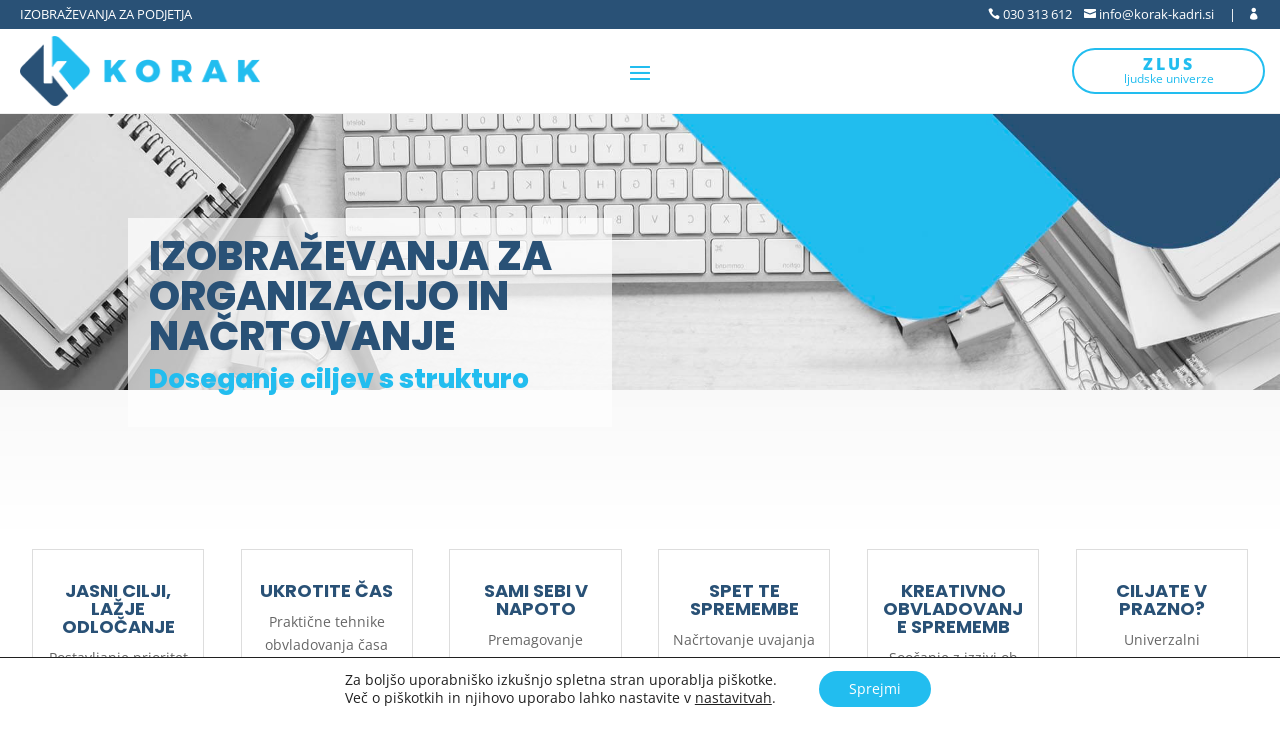

--- FILE ---
content_type: text/html; charset=UTF-8
request_url: https://korak-kadri.si/izobrazevanja/organizacija-nacrtovanje/
body_size: 34871
content:
<!DOCTYPE html>
<html lang="en-US">
<head>
	<meta charset="UTF-8" />
<meta http-equiv="X-UA-Compatible" content="IE=edge">
	<link rel="pingback" href="https://korak-kadri.si/xmlrpc.php" />

	<script type="text/javascript">
		document.documentElement.className = 'js';
	</script>
	
	<link rel="preconnect" href="https://fonts.gstatic.com" crossorigin /><script id="diviarea-loader">window.DiviPopupData=window.DiviAreaConfig={"zIndex":1000000,"animateSpeed":400,"triggerClassPrefix":"show-popup-","idAttrib":"data-popup","modalIndicatorClass":"is-modal","blockingIndicatorClass":"is-blocking","defaultShowCloseButton":true,"withCloseClass":"with-close","noCloseClass":"no-close","triggerCloseClass":"close","singletonClass":"single","darkModeClass":"dark","noShadowClass":"no-shadow","altCloseClass":"close-alt","popupSelector":".et_pb_section.popup","initializeOnEvent":"et_pb_after_init_modules","popupWrapperClass":"area-outer-wrap","fullHeightClass":"full-height","openPopupClass":"da-overlay-visible","overlayClass":"da-overlay","exitIndicatorClass":"on-exit","hoverTriggerClass":"on-hover","clickTriggerClass":"on-click","onExitDelay":2000,"notMobileClass":"not-mobile","notTabletClass":"not-tablet","notDesktopClass":"not-desktop","baseContext":"body","activePopupClass":"is-open","closeButtonClass":"da-close","withLoaderClass":"with-loader","debug":false,"ajaxUrl":"https:\/\/korak-kadri.si\/wp-admin\/admin-ajax.php","sys":[]};var divimode_loader=function(){"use strict";!function(t){t.DiviArea=t.DiviPopup={loaded:!1};var n=t.DiviArea,i=n.Hooks={},o={};function r(t,n,i){var r,e,c;if("string"==typeof t)if(o[t]){if(n)if((r=o[t])&&i)for(c=r.length;c--;)(e=r[c]).callback===n&&e.context===i&&(r[c]=!1);else for(c=r.length;c--;)r[c].callback===n&&(r[c]=!1)}else o[t]=[]}function e(t,n,i,r){if("string"==typeof t){var e={callback:n,priority:i,context:r},c=o[t];c?(c.push(e),c=function(t){var n,i,o,r,e=t.length;for(r=1;r<e;r++)for(n=t[r],i=r;i>0;i--)(o=t[i-1]).priority>n.priority&&(t[i]=o,t[i-1]=n);return t}(c)):c=[e],o[t]=c}}function c(t,n,i){"string"==typeof n&&(n=[n]);var r,e,c=[];for(r=0;r<n.length;r++)Array.prototype.push.apply(c,o[n[r]]);for(e=0;e<c.length;e++){var a=void 0;c[e]&&"function"==typeof c[e].callback&&("filter"===t?void 0!==(a=c[e].callback.apply(c[e].context,i))&&(i[0]=a):c[e].callback.apply(c[e].context,i))}if("filter"===t)return i[0]}i.silent=function(){return i},n.removeFilter=i.removeFilter=function(t,n){r(t,n)},n.removeAction=i.removeAction=function(t,n){r(t,n)},n.applyFilters=i.applyFilters=function(t){for(var n=[],i=arguments.length-1;i-- >0;)n[i]=arguments[i+1];return c("filter",t,n)},n.doAction=i.doAction=function(t){for(var n=[],i=arguments.length-1;i-- >0;)n[i]=arguments[i+1];c("action",t,n)},n.addFilter=i.addFilter=function(n,i,o,r){e(n,i,parseInt(o||10,10),r||t)},n.addAction=i.addAction=function(n,i,o,r){e(n,i,parseInt(o||10,10),r||t)},n.addActionOnce=i.addActionOnce=function(n,i,o,c){e(n,i,parseInt(o||10,10),c||t),e(n,(function(){r(n,i)}),1+parseInt(o||10,10),c||t)}}(window);return{}}();
</script><style id="et-divi-open-sans-inline-css">/* Original: https://fonts.googleapis.com/css?family=Open+Sans:300italic,400italic,600italic,700italic,800italic,400,300,600,700,800&#038;subset=cyrillic,cyrillic-ext,greek,greek-ext,hebrew,latin,latin-ext,math,symbols,vietnamese&#038;display=swap *//* User Agent: Mozilla/5.0 (Unknown; Linux x86_64) AppleWebKit/538.1 (KHTML, like Gecko) Safari/538.1 Daum/4.1 */@font-face {font-family: 'Open Sans';font-style: italic;font-weight: 300;font-stretch: normal;font-display: swap;src: url(https://fonts.gstatic.com/s/opensans/v44/memQYaGs126MiZpBA-UFUIcVXSCEkx2cmqvXlWq8tWZ0Pw86hd0Rk5hkaVc.ttf) format('truetype');}@font-face {font-family: 'Open Sans';font-style: italic;font-weight: 400;font-stretch: normal;font-display: swap;src: url(https://fonts.gstatic.com/s/opensans/v44/memQYaGs126MiZpBA-UFUIcVXSCEkx2cmqvXlWq8tWZ0Pw86hd0Rk8ZkaVc.ttf) format('truetype');}@font-face {font-family: 'Open Sans';font-style: italic;font-weight: 600;font-stretch: normal;font-display: swap;src: url(https://fonts.gstatic.com/s/opensans/v44/memQYaGs126MiZpBA-UFUIcVXSCEkx2cmqvXlWq8tWZ0Pw86hd0RkxhjaVc.ttf) format('truetype');}@font-face {font-family: 'Open Sans';font-style: italic;font-weight: 700;font-stretch: normal;font-display: swap;src: url(https://fonts.gstatic.com/s/opensans/v44/memQYaGs126MiZpBA-UFUIcVXSCEkx2cmqvXlWq8tWZ0Pw86hd0RkyFjaVc.ttf) format('truetype');}@font-face {font-family: 'Open Sans';font-style: italic;font-weight: 800;font-stretch: normal;font-display: swap;src: url(https://fonts.gstatic.com/s/opensans/v44/memQYaGs126MiZpBA-UFUIcVXSCEkx2cmqvXlWq8tWZ0Pw86hd0Rk0ZjaVc.ttf) format('truetype');}@font-face {font-family: 'Open Sans';font-style: normal;font-weight: 300;font-stretch: normal;font-display: swap;src: url(https://fonts.gstatic.com/s/opensans/v44/memSYaGs126MiZpBA-UvWbX2vVnXBbObj2OVZyOOSr4dVJWUgsiH0C4n.ttf) format('truetype');}@font-face {font-family: 'Open Sans';font-style: normal;font-weight: 400;font-stretch: normal;font-display: swap;src: url(https://fonts.gstatic.com/s/opensans/v44/memSYaGs126MiZpBA-UvWbX2vVnXBbObj2OVZyOOSr4dVJWUgsjZ0C4n.ttf) format('truetype');}@font-face {font-family: 'Open Sans';font-style: normal;font-weight: 600;font-stretch: normal;font-display: swap;src: url(https://fonts.gstatic.com/s/opensans/v44/memSYaGs126MiZpBA-UvWbX2vVnXBbObj2OVZyOOSr4dVJWUgsgH1y4n.ttf) format('truetype');}@font-face {font-family: 'Open Sans';font-style: normal;font-weight: 700;font-stretch: normal;font-display: swap;src: url(https://fonts.gstatic.com/s/opensans/v44/memSYaGs126MiZpBA-UvWbX2vVnXBbObj2OVZyOOSr4dVJWUgsg-1y4n.ttf) format('truetype');}@font-face {font-family: 'Open Sans';font-style: normal;font-weight: 800;font-stretch: normal;font-display: swap;src: url(https://fonts.gstatic.com/s/opensans/v44/memSYaGs126MiZpBA-UvWbX2vVnXBbObj2OVZyOOSr4dVJWUgshZ1y4n.ttf) format('truetype');}/* User Agent: Mozilla/5.0 (Windows NT 6.1; WOW64; rv:27.0) Gecko/20100101 Firefox/27.0 */@font-face {font-family: 'Open Sans';font-style: italic;font-weight: 300;font-stretch: normal;font-display: swap;src: url(https://fonts.gstatic.com/l/font?kit=memQYaGs126MiZpBA-UFUIcVXSCEkx2cmqvXlWq8tWZ0Pw86hd0Rk5hkaVQ&skey=743457fe2cc29280&v=v44) format('woff');}@font-face {font-family: 'Open Sans';font-style: italic;font-weight: 400;font-stretch: normal;font-display: swap;src: url(https://fonts.gstatic.com/l/font?kit=memQYaGs126MiZpBA-UFUIcVXSCEkx2cmqvXlWq8tWZ0Pw86hd0Rk8ZkaVQ&skey=743457fe2cc29280&v=v44) format('woff');}@font-face {font-family: 'Open Sans';font-style: italic;font-weight: 600;font-stretch: normal;font-display: swap;src: url(https://fonts.gstatic.com/l/font?kit=memQYaGs126MiZpBA-UFUIcVXSCEkx2cmqvXlWq8tWZ0Pw86hd0RkxhjaVQ&skey=743457fe2cc29280&v=v44) format('woff');}@font-face {font-family: 'Open Sans';font-style: italic;font-weight: 700;font-stretch: normal;font-display: swap;src: url(https://fonts.gstatic.com/l/font?kit=memQYaGs126MiZpBA-UFUIcVXSCEkx2cmqvXlWq8tWZ0Pw86hd0RkyFjaVQ&skey=743457fe2cc29280&v=v44) format('woff');}@font-face {font-family: 'Open Sans';font-style: italic;font-weight: 800;font-stretch: normal;font-display: swap;src: url(https://fonts.gstatic.com/l/font?kit=memQYaGs126MiZpBA-UFUIcVXSCEkx2cmqvXlWq8tWZ0Pw86hd0Rk0ZjaVQ&skey=743457fe2cc29280&v=v44) format('woff');}@font-face {font-family: 'Open Sans';font-style: normal;font-weight: 300;font-stretch: normal;font-display: swap;src: url(https://fonts.gstatic.com/l/font?kit=memSYaGs126MiZpBA-UvWbX2vVnXBbObj2OVZyOOSr4dVJWUgsiH0C4k&skey=62c1cbfccc78b4b2&v=v44) format('woff');}@font-face {font-family: 'Open Sans';font-style: normal;font-weight: 400;font-stretch: normal;font-display: swap;src: url(https://fonts.gstatic.com/l/font?kit=memSYaGs126MiZpBA-UvWbX2vVnXBbObj2OVZyOOSr4dVJWUgsjZ0C4k&skey=62c1cbfccc78b4b2&v=v44) format('woff');}@font-face {font-family: 'Open Sans';font-style: normal;font-weight: 600;font-stretch: normal;font-display: swap;src: url(https://fonts.gstatic.com/l/font?kit=memSYaGs126MiZpBA-UvWbX2vVnXBbObj2OVZyOOSr4dVJWUgsgH1y4k&skey=62c1cbfccc78b4b2&v=v44) format('woff');}@font-face {font-family: 'Open Sans';font-style: normal;font-weight: 700;font-stretch: normal;font-display: swap;src: url(https://fonts.gstatic.com/l/font?kit=memSYaGs126MiZpBA-UvWbX2vVnXBbObj2OVZyOOSr4dVJWUgsg-1y4k&skey=62c1cbfccc78b4b2&v=v44) format('woff');}@font-face {font-family: 'Open Sans';font-style: normal;font-weight: 800;font-stretch: normal;font-display: swap;src: url(https://fonts.gstatic.com/l/font?kit=memSYaGs126MiZpBA-UvWbX2vVnXBbObj2OVZyOOSr4dVJWUgshZ1y4k&skey=62c1cbfccc78b4b2&v=v44) format('woff');}/* User Agent: Mozilla/5.0 (Windows NT 6.3; rv:39.0) Gecko/20100101 Firefox/39.0 */@font-face {font-family: 'Open Sans';font-style: italic;font-weight: 300;font-stretch: normal;font-display: swap;src: url(https://fonts.gstatic.com/s/opensans/v44/memQYaGs126MiZpBA-UFUIcVXSCEkx2cmqvXlWq8tWZ0Pw86hd0Rk5hkaVI.woff2) format('woff2');}@font-face {font-family: 'Open Sans';font-style: italic;font-weight: 400;font-stretch: normal;font-display: swap;src: url(https://fonts.gstatic.com/s/opensans/v44/memQYaGs126MiZpBA-UFUIcVXSCEkx2cmqvXlWq8tWZ0Pw86hd0Rk8ZkaVI.woff2) format('woff2');}@font-face {font-family: 'Open Sans';font-style: italic;font-weight: 600;font-stretch: normal;font-display: swap;src: url(https://fonts.gstatic.com/s/opensans/v44/memQYaGs126MiZpBA-UFUIcVXSCEkx2cmqvXlWq8tWZ0Pw86hd0RkxhjaVI.woff2) format('woff2');}@font-face {font-family: 'Open Sans';font-style: italic;font-weight: 700;font-stretch: normal;font-display: swap;src: url(https://fonts.gstatic.com/s/opensans/v44/memQYaGs126MiZpBA-UFUIcVXSCEkx2cmqvXlWq8tWZ0Pw86hd0RkyFjaVI.woff2) format('woff2');}@font-face {font-family: 'Open Sans';font-style: italic;font-weight: 800;font-stretch: normal;font-display: swap;src: url(https://fonts.gstatic.com/s/opensans/v44/memQYaGs126MiZpBA-UFUIcVXSCEkx2cmqvXlWq8tWZ0Pw86hd0Rk0ZjaVI.woff2) format('woff2');}@font-face {font-family: 'Open Sans';font-style: normal;font-weight: 300;font-stretch: normal;font-display: swap;src: url(https://fonts.gstatic.com/s/opensans/v44/memSYaGs126MiZpBA-UvWbX2vVnXBbObj2OVZyOOSr4dVJWUgsiH0C4i.woff2) format('woff2');}@font-face {font-family: 'Open Sans';font-style: normal;font-weight: 400;font-stretch: normal;font-display: swap;src: url(https://fonts.gstatic.com/s/opensans/v44/memSYaGs126MiZpBA-UvWbX2vVnXBbObj2OVZyOOSr4dVJWUgsjZ0C4i.woff2) format('woff2');}@font-face {font-family: 'Open Sans';font-style: normal;font-weight: 600;font-stretch: normal;font-display: swap;src: url(https://fonts.gstatic.com/s/opensans/v44/memSYaGs126MiZpBA-UvWbX2vVnXBbObj2OVZyOOSr4dVJWUgsgH1y4i.woff2) format('woff2');}@font-face {font-family: 'Open Sans';font-style: normal;font-weight: 700;font-stretch: normal;font-display: swap;src: url(https://fonts.gstatic.com/s/opensans/v44/memSYaGs126MiZpBA-UvWbX2vVnXBbObj2OVZyOOSr4dVJWUgsg-1y4i.woff2) format('woff2');}@font-face {font-family: 'Open Sans';font-style: normal;font-weight: 800;font-stretch: normal;font-display: swap;src: url(https://fonts.gstatic.com/s/opensans/v44/memSYaGs126MiZpBA-UvWbX2vVnXBbObj2OVZyOOSr4dVJWUgshZ1y4i.woff2) format('woff2');}</style><style id="et-builder-googlefonts-cached-inline">/* Original: https://fonts.googleapis.com/css?family=Poppins:100,100italic,200,200italic,300,300italic,regular,italic,500,500italic,600,600italic,700,700italic,800,800italic,900,900italic&#038;subset=devanagari,latin,latin-ext&#038;display=swap *//* User Agent: Mozilla/5.0 (Unknown; Linux x86_64) AppleWebKit/538.1 (KHTML, like Gecko) Safari/538.1 Daum/4.1 */@font-face {font-family: 'Poppins';font-style: italic;font-weight: 100;font-display: swap;src: url(https://fonts.gstatic.com/s/poppins/v24/pxiAyp8kv8JHgFVrJJLmE3tF.ttf) format('truetype');}@font-face {font-family: 'Poppins';font-style: italic;font-weight: 200;font-display: swap;src: url(https://fonts.gstatic.com/s/poppins/v24/pxiDyp8kv8JHgFVrJJLmv1plEA.ttf) format('truetype');}@font-face {font-family: 'Poppins';font-style: italic;font-weight: 300;font-display: swap;src: url(https://fonts.gstatic.com/s/poppins/v24/pxiDyp8kv8JHgFVrJJLm21llEA.ttf) format('truetype');}@font-face {font-family: 'Poppins';font-style: italic;font-weight: 400;font-display: swap;src: url(https://fonts.gstatic.com/s/poppins/v24/pxiGyp8kv8JHgFVrJJLedw.ttf) format('truetype');}@font-face {font-family: 'Poppins';font-style: italic;font-weight: 500;font-display: swap;src: url(https://fonts.gstatic.com/s/poppins/v24/pxiDyp8kv8JHgFVrJJLmg1hlEA.ttf) format('truetype');}@font-face {font-family: 'Poppins';font-style: italic;font-weight: 600;font-display: swap;src: url(https://fonts.gstatic.com/s/poppins/v24/pxiDyp8kv8JHgFVrJJLmr19lEA.ttf) format('truetype');}@font-face {font-family: 'Poppins';font-style: italic;font-weight: 700;font-display: swap;src: url(https://fonts.gstatic.com/s/poppins/v24/pxiDyp8kv8JHgFVrJJLmy15lEA.ttf) format('truetype');}@font-face {font-family: 'Poppins';font-style: italic;font-weight: 800;font-display: swap;src: url(https://fonts.gstatic.com/s/poppins/v24/pxiDyp8kv8JHgFVrJJLm111lEA.ttf) format('truetype');}@font-face {font-family: 'Poppins';font-style: italic;font-weight: 900;font-display: swap;src: url(https://fonts.gstatic.com/s/poppins/v24/pxiDyp8kv8JHgFVrJJLm81xlEA.ttf) format('truetype');}@font-face {font-family: 'Poppins';font-style: normal;font-weight: 100;font-display: swap;src: url(https://fonts.gstatic.com/s/poppins/v24/pxiGyp8kv8JHgFVrLPTedw.ttf) format('truetype');}@font-face {font-family: 'Poppins';font-style: normal;font-weight: 200;font-display: swap;src: url(https://fonts.gstatic.com/s/poppins/v24/pxiByp8kv8JHgFVrLFj_V1s.ttf) format('truetype');}@font-face {font-family: 'Poppins';font-style: normal;font-weight: 300;font-display: swap;src: url(https://fonts.gstatic.com/s/poppins/v24/pxiByp8kv8JHgFVrLDz8V1s.ttf) format('truetype');}@font-face {font-family: 'Poppins';font-style: normal;font-weight: 400;font-display: swap;src: url(https://fonts.gstatic.com/s/poppins/v24/pxiEyp8kv8JHgFVrFJA.ttf) format('truetype');}@font-face {font-family: 'Poppins';font-style: normal;font-weight: 500;font-display: swap;src: url(https://fonts.gstatic.com/s/poppins/v24/pxiByp8kv8JHgFVrLGT9V1s.ttf) format('truetype');}@font-face {font-family: 'Poppins';font-style: normal;font-weight: 600;font-display: swap;src: url(https://fonts.gstatic.com/s/poppins/v24/pxiByp8kv8JHgFVrLEj6V1s.ttf) format('truetype');}@font-face {font-family: 'Poppins';font-style: normal;font-weight: 700;font-display: swap;src: url(https://fonts.gstatic.com/s/poppins/v24/pxiByp8kv8JHgFVrLCz7V1s.ttf) format('truetype');}@font-face {font-family: 'Poppins';font-style: normal;font-weight: 800;font-display: swap;src: url(https://fonts.gstatic.com/s/poppins/v24/pxiByp8kv8JHgFVrLDD4V1s.ttf) format('truetype');}@font-face {font-family: 'Poppins';font-style: normal;font-weight: 900;font-display: swap;src: url(https://fonts.gstatic.com/s/poppins/v24/pxiByp8kv8JHgFVrLBT5V1s.ttf) format('truetype');}/* User Agent: Mozilla/5.0 (Windows NT 6.1; WOW64; rv:27.0) Gecko/20100101 Firefox/27.0 */@font-face {font-family: 'Poppins';font-style: italic;font-weight: 100;font-display: swap;src: url(https://fonts.gstatic.com/l/font?kit=pxiAyp8kv8JHgFVrJJLmE3tG&skey=14913f5d70e4915e&v=v24) format('woff');}@font-face {font-family: 'Poppins';font-style: italic;font-weight: 200;font-display: swap;src: url(https://fonts.gstatic.com/l/font?kit=pxiDyp8kv8JHgFVrJJLmv1plEw&skey=e6f64e60fb8d9268&v=v24) format('woff');}@font-face {font-family: 'Poppins';font-style: italic;font-weight: 300;font-display: swap;src: url(https://fonts.gstatic.com/l/font?kit=pxiDyp8kv8JHgFVrJJLm21llEw&skey=b60188e8ecc47dee&v=v24) format('woff');}@font-face {font-family: 'Poppins';font-style: italic;font-weight: 400;font-display: swap;src: url(https://fonts.gstatic.com/l/font?kit=pxiGyp8kv8JHgFVrJJLedA&skey=f21d6e783fa43c88&v=v24) format('woff');}@font-face {font-family: 'Poppins';font-style: italic;font-weight: 500;font-display: swap;src: url(https://fonts.gstatic.com/l/font?kit=pxiDyp8kv8JHgFVrJJLmg1hlEw&skey=b0aa19767d34da85&v=v24) format('woff');}@font-face {font-family: 'Poppins';font-style: italic;font-weight: 600;font-display: swap;src: url(https://fonts.gstatic.com/l/font?kit=pxiDyp8kv8JHgFVrJJLmr19lEw&skey=7fbc556774b13ef0&v=v24) format('woff');}@font-face {font-family: 'Poppins';font-style: italic;font-weight: 700;font-display: swap;src: url(https://fonts.gstatic.com/l/font?kit=pxiDyp8kv8JHgFVrJJLmy15lEw&skey=29c3bd833a54ba8c&v=v24) format('woff');}@font-face {font-family: 'Poppins';font-style: italic;font-weight: 800;font-display: swap;src: url(https://fonts.gstatic.com/l/font?kit=pxiDyp8kv8JHgFVrJJLm111lEw&skey=6ea139488603f28c&v=v24) format('woff');}@font-face {font-family: 'Poppins';font-style: italic;font-weight: 900;font-display: swap;src: url(https://fonts.gstatic.com/l/font?kit=pxiDyp8kv8JHgFVrJJLm81xlEw&skey=846b48b4eada095a&v=v24) format('woff');}@font-face {font-family: 'Poppins';font-style: normal;font-weight: 100;font-display: swap;src: url(https://fonts.gstatic.com/l/font?kit=pxiGyp8kv8JHgFVrLPTedA&skey=57be0781cfb72ecd&v=v24) format('woff');}@font-face {font-family: 'Poppins';font-style: normal;font-weight: 200;font-display: swap;src: url(https://fonts.gstatic.com/l/font?kit=pxiByp8kv8JHgFVrLFj_V1g&skey=1bdc08fe61c3cc9e&v=v24) format('woff');}@font-face {font-family: 'Poppins';font-style: normal;font-weight: 300;font-display: swap;src: url(https://fonts.gstatic.com/l/font?kit=pxiByp8kv8JHgFVrLDz8V1g&skey=4aabc5055a39e031&v=v24) format('woff');}@font-face {font-family: 'Poppins';font-style: normal;font-weight: 400;font-display: swap;src: url(https://fonts.gstatic.com/l/font?kit=pxiEyp8kv8JHgFVrFJM&skey=87759fb096548f6d&v=v24) format('woff');}@font-face {font-family: 'Poppins';font-style: normal;font-weight: 500;font-display: swap;src: url(https://fonts.gstatic.com/l/font?kit=pxiByp8kv8JHgFVrLGT9V1g&skey=d4526a9b64c21b87&v=v24) format('woff');}@font-face {font-family: 'Poppins';font-style: normal;font-weight: 600;font-display: swap;src: url(https://fonts.gstatic.com/l/font?kit=pxiByp8kv8JHgFVrLEj6V1g&skey=ce7ef9d62ca89319&v=v24) format('woff');}@font-face {font-family: 'Poppins';font-style: normal;font-weight: 700;font-display: swap;src: url(https://fonts.gstatic.com/l/font?kit=pxiByp8kv8JHgFVrLCz7V1g&skey=cea76fe63715a67a&v=v24) format('woff');}@font-face {font-family: 'Poppins';font-style: normal;font-weight: 800;font-display: swap;src: url(https://fonts.gstatic.com/l/font?kit=pxiByp8kv8JHgFVrLDD4V1g&skey=f01e006f58df81ac&v=v24) format('woff');}@font-face {font-family: 'Poppins';font-style: normal;font-weight: 900;font-display: swap;src: url(https://fonts.gstatic.com/l/font?kit=pxiByp8kv8JHgFVrLBT5V1g&skey=6c361c40a830b323&v=v24) format('woff');}/* User Agent: Mozilla/5.0 (Windows NT 6.3; rv:39.0) Gecko/20100101 Firefox/39.0 */@font-face {font-family: 'Poppins';font-style: italic;font-weight: 100;font-display: swap;src: url(https://fonts.gstatic.com/s/poppins/v24/pxiAyp8kv8JHgFVrJJLmE3tA.woff2) format('woff2');}@font-face {font-family: 'Poppins';font-style: italic;font-weight: 200;font-display: swap;src: url(https://fonts.gstatic.com/s/poppins/v24/pxiDyp8kv8JHgFVrJJLmv1plFQ.woff2) format('woff2');}@font-face {font-family: 'Poppins';font-style: italic;font-weight: 300;font-display: swap;src: url(https://fonts.gstatic.com/s/poppins/v24/pxiDyp8kv8JHgFVrJJLm21llFQ.woff2) format('woff2');}@font-face {font-family: 'Poppins';font-style: italic;font-weight: 400;font-display: swap;src: url(https://fonts.gstatic.com/s/poppins/v24/pxiGyp8kv8JHgFVrJJLecg.woff2) format('woff2');}@font-face {font-family: 'Poppins';font-style: italic;font-weight: 500;font-display: swap;src: url(https://fonts.gstatic.com/s/poppins/v24/pxiDyp8kv8JHgFVrJJLmg1hlFQ.woff2) format('woff2');}@font-face {font-family: 'Poppins';font-style: italic;font-weight: 600;font-display: swap;src: url(https://fonts.gstatic.com/s/poppins/v24/pxiDyp8kv8JHgFVrJJLmr19lFQ.woff2) format('woff2');}@font-face {font-family: 'Poppins';font-style: italic;font-weight: 700;font-display: swap;src: url(https://fonts.gstatic.com/s/poppins/v24/pxiDyp8kv8JHgFVrJJLmy15lFQ.woff2) format('woff2');}@font-face {font-family: 'Poppins';font-style: italic;font-weight: 800;font-display: swap;src: url(https://fonts.gstatic.com/s/poppins/v24/pxiDyp8kv8JHgFVrJJLm111lFQ.woff2) format('woff2');}@font-face {font-family: 'Poppins';font-style: italic;font-weight: 900;font-display: swap;src: url(https://fonts.gstatic.com/s/poppins/v24/pxiDyp8kv8JHgFVrJJLm81xlFQ.woff2) format('woff2');}@font-face {font-family: 'Poppins';font-style: normal;font-weight: 100;font-display: swap;src: url(https://fonts.gstatic.com/s/poppins/v24/pxiGyp8kv8JHgFVrLPTecg.woff2) format('woff2');}@font-face {font-family: 'Poppins';font-style: normal;font-weight: 200;font-display: swap;src: url(https://fonts.gstatic.com/s/poppins/v24/pxiByp8kv8JHgFVrLFj_V14.woff2) format('woff2');}@font-face {font-family: 'Poppins';font-style: normal;font-weight: 300;font-display: swap;src: url(https://fonts.gstatic.com/s/poppins/v24/pxiByp8kv8JHgFVrLDz8V14.woff2) format('woff2');}@font-face {font-family: 'Poppins';font-style: normal;font-weight: 400;font-display: swap;src: url(https://fonts.gstatic.com/s/poppins/v24/pxiEyp8kv8JHgFVrFJU.woff2) format('woff2');}@font-face {font-family: 'Poppins';font-style: normal;font-weight: 500;font-display: swap;src: url(https://fonts.gstatic.com/s/poppins/v24/pxiByp8kv8JHgFVrLGT9V14.woff2) format('woff2');}@font-face {font-family: 'Poppins';font-style: normal;font-weight: 600;font-display: swap;src: url(https://fonts.gstatic.com/s/poppins/v24/pxiByp8kv8JHgFVrLEj6V14.woff2) format('woff2');}@font-face {font-family: 'Poppins';font-style: normal;font-weight: 700;font-display: swap;src: url(https://fonts.gstatic.com/s/poppins/v24/pxiByp8kv8JHgFVrLCz7V14.woff2) format('woff2');}@font-face {font-family: 'Poppins';font-style: normal;font-weight: 800;font-display: swap;src: url(https://fonts.gstatic.com/s/poppins/v24/pxiByp8kv8JHgFVrLDD4V14.woff2) format('woff2');}@font-face {font-family: 'Poppins';font-style: normal;font-weight: 900;font-display: swap;src: url(https://fonts.gstatic.com/s/poppins/v24/pxiByp8kv8JHgFVrLBT5V14.woff2) format('woff2');}</style><meta name='robots' content='index, follow, max-image-preview:large, max-snippet:-1, max-video-preview:-1' />
<script type="text/javascript">
			let jqueryParams=[],jQuery=function(r){return jqueryParams=[...jqueryParams,r],jQuery},$=function(r){return jqueryParams=[...jqueryParams,r],$};window.jQuery=jQuery,window.$=jQuery;let customHeadScripts=!1;jQuery.fn=jQuery.prototype={},$.fn=jQuery.prototype={},jQuery.noConflict=function(r){if(window.jQuery)return jQuery=window.jQuery,$=window.jQuery,customHeadScripts=!0,jQuery.noConflict},jQuery.ready=function(r){jqueryParams=[...jqueryParams,r]},$.ready=function(r){jqueryParams=[...jqueryParams,r]},jQuery.load=function(r){jqueryParams=[...jqueryParams,r]},$.load=function(r){jqueryParams=[...jqueryParams,r]},jQuery.fn.ready=function(r){jqueryParams=[...jqueryParams,r]},$.fn.ready=function(r){jqueryParams=[...jqueryParams,r]};</script>
	<!-- This site is optimized with the Yoast SEO plugin v26.1.1 - https://yoast.com/wordpress/plugins/seo/ -->
	<title>Izobraževanja za organizacijo in načrtovanje | Korak kadri</title>
	<meta name="description" content="Ponudba izobraževanj za organizacijo in načrtovanje. Spodbudite samoorgainiziranost zaposelnih in izboljšajte učinkovito izrabo časa." />
	<link rel="canonical" href="https://korak-kadri.si/izobrazevanja/organizacija-nacrtovanje/" />
	<meta property="og:locale" content="en_US" />
	<meta property="og:type" content="article" />
	<meta property="og:title" content="Izobraževanja za organizacijo in načrtovanje | Korak kadri" />
	<meta property="og:description" content="Ponudba izobraževanj za organizacijo in načrtovanje. Spodbudite samoorgainiziranost zaposelnih in izboljšajte učinkovito izrabo časa." />
	<meta property="og:url" content="https://korak-kadri.si/izobrazevanja/organizacija-nacrtovanje/" />
	<meta property="og:site_name" content="Korak kadri" />
	<meta property="article:modified_time" content="2020-09-16T06:14:34+00:00" />
	<meta property="og:image" content="https://korak-kadri.si/wp-content/uploads/2020/03/orgarnizacija.jpg" />
	<meta property="og:image:width" content="1920" />
	<meta property="og:image:height" content="414" />
	<meta property="og:image:type" content="image/jpeg" />
	<meta name="twitter:card" content="summary_large_image" />
	<meta name="twitter:label1" content="Est. reading time" />
	<meta name="twitter:data1" content="42 minutes" />
	<script type="application/ld+json" class="yoast-schema-graph">{"@context":"https://schema.org","@graph":[{"@type":"WebPage","@id":"https://korak-kadri.si/izobrazevanja/organizacija-nacrtovanje/","url":"https://korak-kadri.si/izobrazevanja/organizacija-nacrtovanje/","name":"Izobraževanja za organizacijo in načrtovanje | Korak kadri","isPartOf":{"@id":"https://korak-kadri.si/#website"},"primaryImageOfPage":{"@id":"https://korak-kadri.si/izobrazevanja/organizacija-nacrtovanje/#primaryimage"},"image":{"@id":"https://korak-kadri.si/izobrazevanja/organizacija-nacrtovanje/#primaryimage"},"thumbnailUrl":"https://korak-kadri.si/wp-content/uploads/2020/03/orgarnizacija.jpg","datePublished":"2020-03-30T11:03:14+00:00","dateModified":"2020-09-16T06:14:34+00:00","description":"Ponudba izobraževanj za organizacijo in načrtovanje. Spodbudite samoorgainiziranost zaposelnih in izboljšajte učinkovito izrabo časa.","breadcrumb":{"@id":"https://korak-kadri.si/izobrazevanja/organizacija-nacrtovanje/#breadcrumb"},"inLanguage":"en-US","potentialAction":[{"@type":"ReadAction","target":["https://korak-kadri.si/izobrazevanja/organizacija-nacrtovanje/"]}]},{"@type":"ImageObject","inLanguage":"en-US","@id":"https://korak-kadri.si/izobrazevanja/organizacija-nacrtovanje/#primaryimage","url":"https://korak-kadri.si/wp-content/uploads/2020/03/orgarnizacija.jpg","contentUrl":"https://korak-kadri.si/wp-content/uploads/2020/03/orgarnizacija.jpg","width":1920,"height":414,"caption":"Organizacija Izobraževanja"},{"@type":"BreadcrumbList","@id":"https://korak-kadri.si/izobrazevanja/organizacija-nacrtovanje/#breadcrumb","itemListElement":[{"@type":"ListItem","position":1,"name":"Home","item":"https://korak-kadri.si/"},{"@type":"ListItem","position":2,"name":"Izobraževanja","item":"https://korak-kadri.si/izobrazevanja/"},{"@type":"ListItem","position":3,"name":"Organizacija, načrtovanje"}]},{"@type":"WebSite","@id":"https://korak-kadri.si/#website","url":"https://korak-kadri.si/","name":"Korak kadri","description":"Izobraževanja za podjetja","potentialAction":[{"@type":"SearchAction","target":{"@type":"EntryPoint","urlTemplate":"https://korak-kadri.si/?s={search_term_string}"},"query-input":{"@type":"PropertyValueSpecification","valueRequired":true,"valueName":"search_term_string"}}],"inLanguage":"en-US"}]}</script>
	<!-- / Yoast SEO plugin. -->


<link href='https://fonts.gstatic.com' crossorigin rel='preconnect' />
<link rel="alternate" type="application/rss+xml" title="Korak kadri &raquo; Feed" href="https://korak-kadri.si/feed/" />
<link rel="alternate" type="application/rss+xml" title="Korak kadri &raquo; Comments Feed" href="https://korak-kadri.si/comments/feed/" />
<meta content="Divi v.4.27.4" name="generator"/><style id='wp-block-library-theme-inline-css' type='text/css'>
.wp-block-audio :where(figcaption){color:#555;font-size:13px;text-align:center}.is-dark-theme .wp-block-audio :where(figcaption){color:#ffffffa6}.wp-block-audio{margin:0 0 1em}.wp-block-code{border:1px solid #ccc;border-radius:4px;font-family:Menlo,Consolas,monaco,monospace;padding:.8em 1em}.wp-block-embed :where(figcaption){color:#555;font-size:13px;text-align:center}.is-dark-theme .wp-block-embed :where(figcaption){color:#ffffffa6}.wp-block-embed{margin:0 0 1em}.blocks-gallery-caption{color:#555;font-size:13px;text-align:center}.is-dark-theme .blocks-gallery-caption{color:#ffffffa6}:root :where(.wp-block-image figcaption){color:#555;font-size:13px;text-align:center}.is-dark-theme :root :where(.wp-block-image figcaption){color:#ffffffa6}.wp-block-image{margin:0 0 1em}.wp-block-pullquote{border-bottom:4px solid;border-top:4px solid;color:currentColor;margin-bottom:1.75em}.wp-block-pullquote cite,.wp-block-pullquote footer,.wp-block-pullquote__citation{color:currentColor;font-size:.8125em;font-style:normal;text-transform:uppercase}.wp-block-quote{border-left:.25em solid;margin:0 0 1.75em;padding-left:1em}.wp-block-quote cite,.wp-block-quote footer{color:currentColor;font-size:.8125em;font-style:normal;position:relative}.wp-block-quote:where(.has-text-align-right){border-left:none;border-right:.25em solid;padding-left:0;padding-right:1em}.wp-block-quote:where(.has-text-align-center){border:none;padding-left:0}.wp-block-quote.is-large,.wp-block-quote.is-style-large,.wp-block-quote:where(.is-style-plain){border:none}.wp-block-search .wp-block-search__label{font-weight:700}.wp-block-search__button{border:1px solid #ccc;padding:.375em .625em}:where(.wp-block-group.has-background){padding:1.25em 2.375em}.wp-block-separator.has-css-opacity{opacity:.4}.wp-block-separator{border:none;border-bottom:2px solid;margin-left:auto;margin-right:auto}.wp-block-separator.has-alpha-channel-opacity{opacity:1}.wp-block-separator:not(.is-style-wide):not(.is-style-dots){width:100px}.wp-block-separator.has-background:not(.is-style-dots){border-bottom:none;height:1px}.wp-block-separator.has-background:not(.is-style-wide):not(.is-style-dots){height:2px}.wp-block-table{margin:0 0 1em}.wp-block-table td,.wp-block-table th{word-break:normal}.wp-block-table :where(figcaption){color:#555;font-size:13px;text-align:center}.is-dark-theme .wp-block-table :where(figcaption){color:#ffffffa6}.wp-block-video :where(figcaption){color:#555;font-size:13px;text-align:center}.is-dark-theme .wp-block-video :where(figcaption){color:#ffffffa6}.wp-block-video{margin:0 0 1em}:root :where(.wp-block-template-part.has-background){margin-bottom:0;margin-top:0;padding:1.25em 2.375em}
</style>
<style id='global-styles-inline-css' type='text/css'>
:root{--wp--preset--aspect-ratio--square: 1;--wp--preset--aspect-ratio--4-3: 4/3;--wp--preset--aspect-ratio--3-4: 3/4;--wp--preset--aspect-ratio--3-2: 3/2;--wp--preset--aspect-ratio--2-3: 2/3;--wp--preset--aspect-ratio--16-9: 16/9;--wp--preset--aspect-ratio--9-16: 9/16;--wp--preset--color--black: #000000;--wp--preset--color--cyan-bluish-gray: #abb8c3;--wp--preset--color--white: #ffffff;--wp--preset--color--pale-pink: #f78da7;--wp--preset--color--vivid-red: #cf2e2e;--wp--preset--color--luminous-vivid-orange: #ff6900;--wp--preset--color--luminous-vivid-amber: #fcb900;--wp--preset--color--light-green-cyan: #7bdcb5;--wp--preset--color--vivid-green-cyan: #00d084;--wp--preset--color--pale-cyan-blue: #8ed1fc;--wp--preset--color--vivid-cyan-blue: #0693e3;--wp--preset--color--vivid-purple: #9b51e0;--wp--preset--gradient--vivid-cyan-blue-to-vivid-purple: linear-gradient(135deg,rgba(6,147,227,1) 0%,rgb(155,81,224) 100%);--wp--preset--gradient--light-green-cyan-to-vivid-green-cyan: linear-gradient(135deg,rgb(122,220,180) 0%,rgb(0,208,130) 100%);--wp--preset--gradient--luminous-vivid-amber-to-luminous-vivid-orange: linear-gradient(135deg,rgba(252,185,0,1) 0%,rgba(255,105,0,1) 100%);--wp--preset--gradient--luminous-vivid-orange-to-vivid-red: linear-gradient(135deg,rgba(255,105,0,1) 0%,rgb(207,46,46) 100%);--wp--preset--gradient--very-light-gray-to-cyan-bluish-gray: linear-gradient(135deg,rgb(238,238,238) 0%,rgb(169,184,195) 100%);--wp--preset--gradient--cool-to-warm-spectrum: linear-gradient(135deg,rgb(74,234,220) 0%,rgb(151,120,209) 20%,rgb(207,42,186) 40%,rgb(238,44,130) 60%,rgb(251,105,98) 80%,rgb(254,248,76) 100%);--wp--preset--gradient--blush-light-purple: linear-gradient(135deg,rgb(255,206,236) 0%,rgb(152,150,240) 100%);--wp--preset--gradient--blush-bordeaux: linear-gradient(135deg,rgb(254,205,165) 0%,rgb(254,45,45) 50%,rgb(107,0,62) 100%);--wp--preset--gradient--luminous-dusk: linear-gradient(135deg,rgb(255,203,112) 0%,rgb(199,81,192) 50%,rgb(65,88,208) 100%);--wp--preset--gradient--pale-ocean: linear-gradient(135deg,rgb(255,245,203) 0%,rgb(182,227,212) 50%,rgb(51,167,181) 100%);--wp--preset--gradient--electric-grass: linear-gradient(135deg,rgb(202,248,128) 0%,rgb(113,206,126) 100%);--wp--preset--gradient--midnight: linear-gradient(135deg,rgb(2,3,129) 0%,rgb(40,116,252) 100%);--wp--preset--font-size--small: 13px;--wp--preset--font-size--medium: 20px;--wp--preset--font-size--large: 36px;--wp--preset--font-size--x-large: 42px;--wp--preset--spacing--20: 0.44rem;--wp--preset--spacing--30: 0.67rem;--wp--preset--spacing--40: 1rem;--wp--preset--spacing--50: 1.5rem;--wp--preset--spacing--60: 2.25rem;--wp--preset--spacing--70: 3.38rem;--wp--preset--spacing--80: 5.06rem;--wp--preset--shadow--natural: 6px 6px 9px rgba(0, 0, 0, 0.2);--wp--preset--shadow--deep: 12px 12px 50px rgba(0, 0, 0, 0.4);--wp--preset--shadow--sharp: 6px 6px 0px rgba(0, 0, 0, 0.2);--wp--preset--shadow--outlined: 6px 6px 0px -3px rgba(255, 255, 255, 1), 6px 6px rgba(0, 0, 0, 1);--wp--preset--shadow--crisp: 6px 6px 0px rgba(0, 0, 0, 1);}:root { --wp--style--global--content-size: 823px;--wp--style--global--wide-size: 1080px; }:where(body) { margin: 0; }.wp-site-blocks > .alignleft { float: left; margin-right: 2em; }.wp-site-blocks > .alignright { float: right; margin-left: 2em; }.wp-site-blocks > .aligncenter { justify-content: center; margin-left: auto; margin-right: auto; }:where(.is-layout-flex){gap: 0.5em;}:where(.is-layout-grid){gap: 0.5em;}.is-layout-flow > .alignleft{float: left;margin-inline-start: 0;margin-inline-end: 2em;}.is-layout-flow > .alignright{float: right;margin-inline-start: 2em;margin-inline-end: 0;}.is-layout-flow > .aligncenter{margin-left: auto !important;margin-right: auto !important;}.is-layout-constrained > .alignleft{float: left;margin-inline-start: 0;margin-inline-end: 2em;}.is-layout-constrained > .alignright{float: right;margin-inline-start: 2em;margin-inline-end: 0;}.is-layout-constrained > .aligncenter{margin-left: auto !important;margin-right: auto !important;}.is-layout-constrained > :where(:not(.alignleft):not(.alignright):not(.alignfull)){max-width: var(--wp--style--global--content-size);margin-left: auto !important;margin-right: auto !important;}.is-layout-constrained > .alignwide{max-width: var(--wp--style--global--wide-size);}body .is-layout-flex{display: flex;}.is-layout-flex{flex-wrap: wrap;align-items: center;}.is-layout-flex > :is(*, div){margin: 0;}body .is-layout-grid{display: grid;}.is-layout-grid > :is(*, div){margin: 0;}body{padding-top: 0px;padding-right: 0px;padding-bottom: 0px;padding-left: 0px;}:root :where(.wp-element-button, .wp-block-button__link){background-color: #32373c;border-width: 0;color: #fff;font-family: inherit;font-size: inherit;line-height: inherit;padding: calc(0.667em + 2px) calc(1.333em + 2px);text-decoration: none;}.has-black-color{color: var(--wp--preset--color--black) !important;}.has-cyan-bluish-gray-color{color: var(--wp--preset--color--cyan-bluish-gray) !important;}.has-white-color{color: var(--wp--preset--color--white) !important;}.has-pale-pink-color{color: var(--wp--preset--color--pale-pink) !important;}.has-vivid-red-color{color: var(--wp--preset--color--vivid-red) !important;}.has-luminous-vivid-orange-color{color: var(--wp--preset--color--luminous-vivid-orange) !important;}.has-luminous-vivid-amber-color{color: var(--wp--preset--color--luminous-vivid-amber) !important;}.has-light-green-cyan-color{color: var(--wp--preset--color--light-green-cyan) !important;}.has-vivid-green-cyan-color{color: var(--wp--preset--color--vivid-green-cyan) !important;}.has-pale-cyan-blue-color{color: var(--wp--preset--color--pale-cyan-blue) !important;}.has-vivid-cyan-blue-color{color: var(--wp--preset--color--vivid-cyan-blue) !important;}.has-vivid-purple-color{color: var(--wp--preset--color--vivid-purple) !important;}.has-black-background-color{background-color: var(--wp--preset--color--black) !important;}.has-cyan-bluish-gray-background-color{background-color: var(--wp--preset--color--cyan-bluish-gray) !important;}.has-white-background-color{background-color: var(--wp--preset--color--white) !important;}.has-pale-pink-background-color{background-color: var(--wp--preset--color--pale-pink) !important;}.has-vivid-red-background-color{background-color: var(--wp--preset--color--vivid-red) !important;}.has-luminous-vivid-orange-background-color{background-color: var(--wp--preset--color--luminous-vivid-orange) !important;}.has-luminous-vivid-amber-background-color{background-color: var(--wp--preset--color--luminous-vivid-amber) !important;}.has-light-green-cyan-background-color{background-color: var(--wp--preset--color--light-green-cyan) !important;}.has-vivid-green-cyan-background-color{background-color: var(--wp--preset--color--vivid-green-cyan) !important;}.has-pale-cyan-blue-background-color{background-color: var(--wp--preset--color--pale-cyan-blue) !important;}.has-vivid-cyan-blue-background-color{background-color: var(--wp--preset--color--vivid-cyan-blue) !important;}.has-vivid-purple-background-color{background-color: var(--wp--preset--color--vivid-purple) !important;}.has-black-border-color{border-color: var(--wp--preset--color--black) !important;}.has-cyan-bluish-gray-border-color{border-color: var(--wp--preset--color--cyan-bluish-gray) !important;}.has-white-border-color{border-color: var(--wp--preset--color--white) !important;}.has-pale-pink-border-color{border-color: var(--wp--preset--color--pale-pink) !important;}.has-vivid-red-border-color{border-color: var(--wp--preset--color--vivid-red) !important;}.has-luminous-vivid-orange-border-color{border-color: var(--wp--preset--color--luminous-vivid-orange) !important;}.has-luminous-vivid-amber-border-color{border-color: var(--wp--preset--color--luminous-vivid-amber) !important;}.has-light-green-cyan-border-color{border-color: var(--wp--preset--color--light-green-cyan) !important;}.has-vivid-green-cyan-border-color{border-color: var(--wp--preset--color--vivid-green-cyan) !important;}.has-pale-cyan-blue-border-color{border-color: var(--wp--preset--color--pale-cyan-blue) !important;}.has-vivid-cyan-blue-border-color{border-color: var(--wp--preset--color--vivid-cyan-blue) !important;}.has-vivid-purple-border-color{border-color: var(--wp--preset--color--vivid-purple) !important;}.has-vivid-cyan-blue-to-vivid-purple-gradient-background{background: var(--wp--preset--gradient--vivid-cyan-blue-to-vivid-purple) !important;}.has-light-green-cyan-to-vivid-green-cyan-gradient-background{background: var(--wp--preset--gradient--light-green-cyan-to-vivid-green-cyan) !important;}.has-luminous-vivid-amber-to-luminous-vivid-orange-gradient-background{background: var(--wp--preset--gradient--luminous-vivid-amber-to-luminous-vivid-orange) !important;}.has-luminous-vivid-orange-to-vivid-red-gradient-background{background: var(--wp--preset--gradient--luminous-vivid-orange-to-vivid-red) !important;}.has-very-light-gray-to-cyan-bluish-gray-gradient-background{background: var(--wp--preset--gradient--very-light-gray-to-cyan-bluish-gray) !important;}.has-cool-to-warm-spectrum-gradient-background{background: var(--wp--preset--gradient--cool-to-warm-spectrum) !important;}.has-blush-light-purple-gradient-background{background: var(--wp--preset--gradient--blush-light-purple) !important;}.has-blush-bordeaux-gradient-background{background: var(--wp--preset--gradient--blush-bordeaux) !important;}.has-luminous-dusk-gradient-background{background: var(--wp--preset--gradient--luminous-dusk) !important;}.has-pale-ocean-gradient-background{background: var(--wp--preset--gradient--pale-ocean) !important;}.has-electric-grass-gradient-background{background: var(--wp--preset--gradient--electric-grass) !important;}.has-midnight-gradient-background{background: var(--wp--preset--gradient--midnight) !important;}.has-small-font-size{font-size: var(--wp--preset--font-size--small) !important;}.has-medium-font-size{font-size: var(--wp--preset--font-size--medium) !important;}.has-large-font-size{font-size: var(--wp--preset--font-size--large) !important;}.has-x-large-font-size{font-size: var(--wp--preset--font-size--x-large) !important;}
:where(.wp-block-post-template.is-layout-flex){gap: 1.25em;}:where(.wp-block-post-template.is-layout-grid){gap: 1.25em;}
:where(.wp-block-columns.is-layout-flex){gap: 2em;}:where(.wp-block-columns.is-layout-grid){gap: 2em;}
:root :where(.wp-block-pullquote){font-size: 1.5em;line-height: 1.6;}
</style>
<link rel='stylesheet' id='rs-plugin-settings-css' href='https://korak-kadri.si/wp-content/plugins/revslider/public/assets/css/rs6.css?ver=6.2.23' type='text/css' media='all' />
<style id='rs-plugin-settings-inline-css' type='text/css'>
#rs-demo-id {}
</style>
<link rel='stylesheet' id='css-divi-area-css' href='https://korak-kadri.si/wp-content/plugins/popups-for-divi/styles/front.min.css?ver=3.2.2' type='text/css' media='all' />
<style id='css-divi-area-inline-css' type='text/css'>
.et_pb_section.popup{display:none}
</style>
<link rel='stylesheet' id='css-divi-area-popuphidden-css' href='https://korak-kadri.si/wp-content/plugins/popups-for-divi/styles/front-popuphidden.min.css?ver=3.2.2' type='text/css' media='all' />
<link rel='stylesheet' id='moove_gdpr_frontend-css' href='https://korak-kadri.si/wp-content/plugins/gdpr-cookie-compliance/dist/styles/gdpr-main-nf.css?ver=5.0.9' type='text/css' media='all' />
<style id='moove_gdpr_frontend-inline-css' type='text/css'>
				#moove_gdpr_cookie_modal .moove-gdpr-modal-content .moove-gdpr-tab-main h3.tab-title, 
				#moove_gdpr_cookie_modal .moove-gdpr-modal-content .moove-gdpr-tab-main span.tab-title,
				#moove_gdpr_cookie_modal .moove-gdpr-modal-content .moove-gdpr-modal-left-content #moove-gdpr-menu li a, 
				#moove_gdpr_cookie_modal .moove-gdpr-modal-content .moove-gdpr-modal-left-content #moove-gdpr-menu li button,
				#moove_gdpr_cookie_modal .moove-gdpr-modal-content .moove-gdpr-modal-left-content .moove-gdpr-branding-cnt a,
				#moove_gdpr_cookie_modal .moove-gdpr-modal-content .moove-gdpr-modal-footer-content .moove-gdpr-button-holder a.mgbutton, 
				#moove_gdpr_cookie_modal .moove-gdpr-modal-content .moove-gdpr-modal-footer-content .moove-gdpr-button-holder button.mgbutton,
				#moove_gdpr_cookie_modal .cookie-switch .cookie-slider:after, 
				#moove_gdpr_cookie_modal .cookie-switch .slider:after, 
				#moove_gdpr_cookie_modal .switch .cookie-slider:after, 
				#moove_gdpr_cookie_modal .switch .slider:after,
				#moove_gdpr_cookie_info_bar .moove-gdpr-info-bar-container .moove-gdpr-info-bar-content p, 
				#moove_gdpr_cookie_info_bar .moove-gdpr-info-bar-container .moove-gdpr-info-bar-content p a,
				#moove_gdpr_cookie_info_bar .moove-gdpr-info-bar-container .moove-gdpr-info-bar-content a.mgbutton, 
				#moove_gdpr_cookie_info_bar .moove-gdpr-info-bar-container .moove-gdpr-info-bar-content button.mgbutton,
				#moove_gdpr_cookie_modal .moove-gdpr-modal-content .moove-gdpr-tab-main .moove-gdpr-tab-main-content h1, 
				#moove_gdpr_cookie_modal .moove-gdpr-modal-content .moove-gdpr-tab-main .moove-gdpr-tab-main-content h2, 
				#moove_gdpr_cookie_modal .moove-gdpr-modal-content .moove-gdpr-tab-main .moove-gdpr-tab-main-content h3, 
				#moove_gdpr_cookie_modal .moove-gdpr-modal-content .moove-gdpr-tab-main .moove-gdpr-tab-main-content h4, 
				#moove_gdpr_cookie_modal .moove-gdpr-modal-content .moove-gdpr-tab-main .moove-gdpr-tab-main-content h5, 
				#moove_gdpr_cookie_modal .moove-gdpr-modal-content .moove-gdpr-tab-main .moove-gdpr-tab-main-content h6,
				#moove_gdpr_cookie_modal .moove-gdpr-modal-content.moove_gdpr_modal_theme_v2 .moove-gdpr-modal-title .tab-title,
				#moove_gdpr_cookie_modal .moove-gdpr-modal-content.moove_gdpr_modal_theme_v2 .moove-gdpr-tab-main h3.tab-title, 
				#moove_gdpr_cookie_modal .moove-gdpr-modal-content.moove_gdpr_modal_theme_v2 .moove-gdpr-tab-main span.tab-title,
				#moove_gdpr_cookie_modal .moove-gdpr-modal-content.moove_gdpr_modal_theme_v2 .moove-gdpr-branding-cnt a {
					font-weight: inherit				}
			#moove_gdpr_cookie_modal,#moove_gdpr_cookie_info_bar,.gdpr_cookie_settings_shortcode_content{font-family:inherit}#moove_gdpr_save_popup_settings_button{background-color:#373737;color:#fff}#moove_gdpr_save_popup_settings_button:hover{background-color:#000}#moove_gdpr_cookie_info_bar .moove-gdpr-info-bar-container .moove-gdpr-info-bar-content a.mgbutton,#moove_gdpr_cookie_info_bar .moove-gdpr-info-bar-container .moove-gdpr-info-bar-content button.mgbutton{background-color:#22bdef}#moove_gdpr_cookie_modal .moove-gdpr-modal-content .moove-gdpr-modal-footer-content .moove-gdpr-button-holder a.mgbutton,#moove_gdpr_cookie_modal .moove-gdpr-modal-content .moove-gdpr-modal-footer-content .moove-gdpr-button-holder button.mgbutton,.gdpr_cookie_settings_shortcode_content .gdpr-shr-button.button-green{background-color:#22bdef;border-color:#22bdef}#moove_gdpr_cookie_modal .moove-gdpr-modal-content .moove-gdpr-modal-footer-content .moove-gdpr-button-holder a.mgbutton:hover,#moove_gdpr_cookie_modal .moove-gdpr-modal-content .moove-gdpr-modal-footer-content .moove-gdpr-button-holder button.mgbutton:hover,.gdpr_cookie_settings_shortcode_content .gdpr-shr-button.button-green:hover{background-color:#fff;color:#22bdef}#moove_gdpr_cookie_modal .moove-gdpr-modal-content .moove-gdpr-modal-close i,#moove_gdpr_cookie_modal .moove-gdpr-modal-content .moove-gdpr-modal-close span.gdpr-icon{background-color:#22bdef;border:1px solid #22bdef}#moove_gdpr_cookie_info_bar span.moove-gdpr-infobar-allow-all.focus-g,#moove_gdpr_cookie_info_bar span.moove-gdpr-infobar-allow-all:focus,#moove_gdpr_cookie_info_bar button.moove-gdpr-infobar-allow-all.focus-g,#moove_gdpr_cookie_info_bar button.moove-gdpr-infobar-allow-all:focus,#moove_gdpr_cookie_info_bar span.moove-gdpr-infobar-reject-btn.focus-g,#moove_gdpr_cookie_info_bar span.moove-gdpr-infobar-reject-btn:focus,#moove_gdpr_cookie_info_bar button.moove-gdpr-infobar-reject-btn.focus-g,#moove_gdpr_cookie_info_bar button.moove-gdpr-infobar-reject-btn:focus,#moove_gdpr_cookie_info_bar span.change-settings-button.focus-g,#moove_gdpr_cookie_info_bar span.change-settings-button:focus,#moove_gdpr_cookie_info_bar button.change-settings-button.focus-g,#moove_gdpr_cookie_info_bar button.change-settings-button:focus{-webkit-box-shadow:0 0 1px 3px #22bdef;-moz-box-shadow:0 0 1px 3px #22bdef;box-shadow:0 0 1px 3px #22bdef}#moove_gdpr_cookie_modal .moove-gdpr-modal-content .moove-gdpr-modal-close i:hover,#moove_gdpr_cookie_modal .moove-gdpr-modal-content .moove-gdpr-modal-close span.gdpr-icon:hover,#moove_gdpr_cookie_info_bar span[data-href]>u.change-settings-button{color:#22bdef}#moove_gdpr_cookie_modal .moove-gdpr-modal-content .moove-gdpr-modal-left-content #moove-gdpr-menu li.menu-item-selected a span.gdpr-icon,#moove_gdpr_cookie_modal .moove-gdpr-modal-content .moove-gdpr-modal-left-content #moove-gdpr-menu li.menu-item-selected button span.gdpr-icon{color:inherit}#moove_gdpr_cookie_modal .moove-gdpr-modal-content .moove-gdpr-modal-left-content #moove-gdpr-menu li a span.gdpr-icon,#moove_gdpr_cookie_modal .moove-gdpr-modal-content .moove-gdpr-modal-left-content #moove-gdpr-menu li button span.gdpr-icon{color:inherit}#moove_gdpr_cookie_modal .gdpr-acc-link{line-height:0;font-size:0;color:transparent;position:absolute}#moove_gdpr_cookie_modal .moove-gdpr-modal-content .moove-gdpr-modal-close:hover i,#moove_gdpr_cookie_modal .moove-gdpr-modal-content .moove-gdpr-modal-left-content #moove-gdpr-menu li a,#moove_gdpr_cookie_modal .moove-gdpr-modal-content .moove-gdpr-modal-left-content #moove-gdpr-menu li button,#moove_gdpr_cookie_modal .moove-gdpr-modal-content .moove-gdpr-modal-left-content #moove-gdpr-menu li button i,#moove_gdpr_cookie_modal .moove-gdpr-modal-content .moove-gdpr-modal-left-content #moove-gdpr-menu li a i,#moove_gdpr_cookie_modal .moove-gdpr-modal-content .moove-gdpr-tab-main .moove-gdpr-tab-main-content a:hover,#moove_gdpr_cookie_info_bar.moove-gdpr-dark-scheme .moove-gdpr-info-bar-container .moove-gdpr-info-bar-content a.mgbutton:hover,#moove_gdpr_cookie_info_bar.moove-gdpr-dark-scheme .moove-gdpr-info-bar-container .moove-gdpr-info-bar-content button.mgbutton:hover,#moove_gdpr_cookie_info_bar.moove-gdpr-dark-scheme .moove-gdpr-info-bar-container .moove-gdpr-info-bar-content a:hover,#moove_gdpr_cookie_info_bar.moove-gdpr-dark-scheme .moove-gdpr-info-bar-container .moove-gdpr-info-bar-content button:hover,#moove_gdpr_cookie_info_bar.moove-gdpr-dark-scheme .moove-gdpr-info-bar-container .moove-gdpr-info-bar-content span.change-settings-button:hover,#moove_gdpr_cookie_info_bar.moove-gdpr-dark-scheme .moove-gdpr-info-bar-container .moove-gdpr-info-bar-content button.change-settings-button:hover,#moove_gdpr_cookie_info_bar.moove-gdpr-dark-scheme .moove-gdpr-info-bar-container .moove-gdpr-info-bar-content u.change-settings-button:hover,#moove_gdpr_cookie_info_bar span[data-href]>u.change-settings-button,#moove_gdpr_cookie_info_bar.moove-gdpr-dark-scheme .moove-gdpr-info-bar-container .moove-gdpr-info-bar-content a.mgbutton.focus-g,#moove_gdpr_cookie_info_bar.moove-gdpr-dark-scheme .moove-gdpr-info-bar-container .moove-gdpr-info-bar-content button.mgbutton.focus-g,#moove_gdpr_cookie_info_bar.moove-gdpr-dark-scheme .moove-gdpr-info-bar-container .moove-gdpr-info-bar-content a.focus-g,#moove_gdpr_cookie_info_bar.moove-gdpr-dark-scheme .moove-gdpr-info-bar-container .moove-gdpr-info-bar-content button.focus-g,#moove_gdpr_cookie_info_bar.moove-gdpr-dark-scheme .moove-gdpr-info-bar-container .moove-gdpr-info-bar-content a.mgbutton:focus,#moove_gdpr_cookie_info_bar.moove-gdpr-dark-scheme .moove-gdpr-info-bar-container .moove-gdpr-info-bar-content button.mgbutton:focus,#moove_gdpr_cookie_info_bar.moove-gdpr-dark-scheme .moove-gdpr-info-bar-container .moove-gdpr-info-bar-content a:focus,#moove_gdpr_cookie_info_bar.moove-gdpr-dark-scheme .moove-gdpr-info-bar-container .moove-gdpr-info-bar-content button:focus,#moove_gdpr_cookie_info_bar.moove-gdpr-dark-scheme .moove-gdpr-info-bar-container .moove-gdpr-info-bar-content span.change-settings-button.focus-g,span.change-settings-button:focus,button.change-settings-button.focus-g,button.change-settings-button:focus,#moove_gdpr_cookie_info_bar.moove-gdpr-dark-scheme .moove-gdpr-info-bar-container .moove-gdpr-info-bar-content u.change-settings-button.focus-g,#moove_gdpr_cookie_info_bar.moove-gdpr-dark-scheme .moove-gdpr-info-bar-container .moove-gdpr-info-bar-content u.change-settings-button:focus{color:#22bdef}#moove_gdpr_cookie_modal .moove-gdpr-branding.focus-g span,#moove_gdpr_cookie_modal .moove-gdpr-modal-content .moove-gdpr-tab-main a.focus-g,#moove_gdpr_cookie_modal .moove-gdpr-modal-content .moove-gdpr-tab-main .gdpr-cd-details-toggle.focus-g{color:#22bdef}#moove_gdpr_cookie_modal.gdpr_lightbox-hide{display:none}
</style>
<link rel='stylesheet' id='divi-style-css' href='https://korak-kadri.si/wp-content/themes/Divi/style-static.min.css?ver=4.27.4' type='text/css' media='all' />
<script type="text/javascript" src="https://korak-kadri.si/wp-includes/js/jquery/jquery.min.js?ver=3.7.1" id="jquery-core-js"></script>
<script type="text/javascript" src="https://korak-kadri.si/wp-includes/js/jquery/jquery-migrate.min.js?ver=3.4.1" id="jquery-migrate-js"></script>
<script type="text/javascript" id="jquery-js-after">
/* <![CDATA[ */
jqueryParams.length&&$.each(jqueryParams,function(e,r){if("function"==typeof r){var n=String(r);n.replace("$","jQuery");var a=new Function("return "+n)();$(document).ready(a)}});
/* ]]> */
</script>
<script type="text/javascript" src="https://korak-kadri.si/wp-content/plugins/revslider/public/assets/js/rbtools.min.js?ver=6.2.23" id="tp-tools-js"></script>
<script type="text/javascript" src="https://korak-kadri.si/wp-content/plugins/revslider/public/assets/js/rs6.min.js?ver=6.2.23" id="revmin-js"></script>
<script type="text/javascript" src="https://korak-kadri.si/wp-content/plugins/popups-for-divi/scripts/ie-compat.min.js?ver=3.2.2" id="dap-ie-js"></script>
<link rel="https://api.w.org/" href="https://korak-kadri.si/wp-json/" /><link rel="alternate" title="JSON" type="application/json" href="https://korak-kadri.si/wp-json/wp/v2/pages/230186" /><link rel="EditURI" type="application/rsd+xml" title="RSD" href="https://korak-kadri.si/xmlrpc.php?rsd" />

<link rel='shortlink' href='https://korak-kadri.si/?p=230186' />
<link rel="alternate" title="oEmbed (JSON)" type="application/json+oembed" href="https://korak-kadri.si/wp-json/oembed/1.0/embed?url=https%3A%2F%2Fkorak-kadri.si%2Fizobrazevanja%2Forganizacija-nacrtovanje%2F" />
<link rel="alternate" title="oEmbed (XML)" type="text/xml+oembed" href="https://korak-kadri.si/wp-json/oembed/1.0/embed?url=https%3A%2F%2Fkorak-kadri.si%2Fizobrazevanja%2Forganizacija-nacrtovanje%2F&#038;format=xml" />
<meta name="viewport" content="width=device-width, initial-scale=1.0, maximum-scale=1.0, user-scalable=0" /><meta name="generator" content="Powered by Slider Revolution 6.2.23 - responsive, Mobile-Friendly Slider Plugin for WordPress with comfortable drag and drop interface." />
<link href="https://fonts.googleapis.com/css?family=Poppins:400,700,800&#038;display=swap&#038;subset=latin-ext" rel="stylesheet">

<script>
jQuery(document).ready(function(){
  /* Show the HTML page only after the js and css are completely loaded */
  delayShow();
});
 
function delayShow() {
  var secs = 500;
  setTimeout('jQuery("body").css("visibility","visible");', secs);
}
</script>

<style>
body {
  visibility: hidden;
}
</style>



<script type="text/javascript"> 
jQuery( document ).ready(function() {  
  
  var header_fixed = jQuery("#header-fixed")
  jQuery( header_fixed ).wrap( "<div class='header-f-wrapper'></div>" );
  var header_f_wrapper = jQuery (".header-f-wrapper");
  var height = jQuery(".et-l--header").height()+(20);
  
 
jQuery(window).scroll(function(){ 
if(jQuery(this).scrollTop()>height){
header_f_wrapper.addClass("header-show");
}
else{
header_f_wrapper.removeClass("header-show");
}
})
  })
</script><link rel="icon" href="https://korak-kadri.si/wp-content/uploads/2020/03/cropped-korak-icon-32x32.png" sizes="32x32" />
<link rel="icon" href="https://korak-kadri.si/wp-content/uploads/2020/03/cropped-korak-icon-192x192.png" sizes="192x192" />
<link rel="apple-touch-icon" href="https://korak-kadri.si/wp-content/uploads/2020/03/cropped-korak-icon-180x180.png" />
<meta name="msapplication-TileImage" content="https://korak-kadri.si/wp-content/uploads/2020/03/cropped-korak-icon-270x270.png" />
<script type="text/javascript">function setREVStartSize(e){
			//window.requestAnimationFrame(function() {				 
				window.RSIW = window.RSIW===undefined ? window.innerWidth : window.RSIW;	
				window.RSIH = window.RSIH===undefined ? window.innerHeight : window.RSIH;	
				try {								
					var pw = document.getElementById(e.c).parentNode.offsetWidth,
						newh;
					pw = pw===0 || isNaN(pw) ? window.RSIW : pw;
					e.tabw = e.tabw===undefined ? 0 : parseInt(e.tabw);
					e.thumbw = e.thumbw===undefined ? 0 : parseInt(e.thumbw);
					e.tabh = e.tabh===undefined ? 0 : parseInt(e.tabh);
					e.thumbh = e.thumbh===undefined ? 0 : parseInt(e.thumbh);
					e.tabhide = e.tabhide===undefined ? 0 : parseInt(e.tabhide);
					e.thumbhide = e.thumbhide===undefined ? 0 : parseInt(e.thumbhide);
					e.mh = e.mh===undefined || e.mh=="" || e.mh==="auto" ? 0 : parseInt(e.mh,0);		
					if(e.layout==="fullscreen" || e.l==="fullscreen") 						
						newh = Math.max(e.mh,window.RSIH);					
					else{					
						e.gw = Array.isArray(e.gw) ? e.gw : [e.gw];
						for (var i in e.rl) if (e.gw[i]===undefined || e.gw[i]===0) e.gw[i] = e.gw[i-1];					
						e.gh = e.el===undefined || e.el==="" || (Array.isArray(e.el) && e.el.length==0)? e.gh : e.el;
						e.gh = Array.isArray(e.gh) ? e.gh : [e.gh];
						for (var i in e.rl) if (e.gh[i]===undefined || e.gh[i]===0) e.gh[i] = e.gh[i-1];
											
						var nl = new Array(e.rl.length),
							ix = 0,						
							sl;					
						e.tabw = e.tabhide>=pw ? 0 : e.tabw;
						e.thumbw = e.thumbhide>=pw ? 0 : e.thumbw;
						e.tabh = e.tabhide>=pw ? 0 : e.tabh;
						e.thumbh = e.thumbhide>=pw ? 0 : e.thumbh;					
						for (var i in e.rl) nl[i] = e.rl[i]<window.RSIW ? 0 : e.rl[i];
						sl = nl[0];									
						for (var i in nl) if (sl>nl[i] && nl[i]>0) { sl = nl[i]; ix=i;}															
						var m = pw>(e.gw[ix]+e.tabw+e.thumbw) ? 1 : (pw-(e.tabw+e.thumbw)) / (e.gw[ix]);					
						newh =  (e.gh[ix] * m) + (e.tabh + e.thumbh);
					}				
					if(window.rs_init_css===undefined) window.rs_init_css = document.head.appendChild(document.createElement("style"));					
					document.getElementById(e.c).height = newh+"px";
					window.rs_init_css.innerHTML += "#"+e.c+"_wrapper { height: "+newh+"px }";				
				} catch(e){
					console.log("Failure at Presize of Slider:" + e)
				}					   
			//});
		  };</script>
<style id="et-divi-customizer-global-cached-inline-styles">body,.et_pb_column_1_2 .et_quote_content blockquote cite,.et_pb_column_1_2 .et_link_content a.et_link_main_url,.et_pb_column_1_3 .et_quote_content blockquote cite,.et_pb_column_3_8 .et_quote_content blockquote cite,.et_pb_column_1_4 .et_quote_content blockquote cite,.et_pb_blog_grid .et_quote_content blockquote cite,.et_pb_column_1_3 .et_link_content a.et_link_main_url,.et_pb_column_3_8 .et_link_content a.et_link_main_url,.et_pb_column_1_4 .et_link_content a.et_link_main_url,.et_pb_blog_grid .et_link_content a.et_link_main_url,body .et_pb_bg_layout_light .et_pb_post p,body .et_pb_bg_layout_dark .et_pb_post p{font-size:14px}.et_pb_slide_content,.et_pb_best_value{font-size:15px}#et_search_icon:hover,.mobile_menu_bar:before,.mobile_menu_bar:after,.et_toggle_slide_menu:after,.et-social-icon a:hover,.et_pb_sum,.et_pb_pricing li a,.et_pb_pricing_table_button,.et_overlay:before,.entry-summary p.price ins,.et_pb_member_social_links a:hover,.et_pb_widget li a:hover,.et_pb_filterable_portfolio .et_pb_portfolio_filters li a.active,.et_pb_filterable_portfolio .et_pb_portofolio_pagination ul li a.active,.et_pb_gallery .et_pb_gallery_pagination ul li a.active,.wp-pagenavi span.current,.wp-pagenavi a:hover,.nav-single a,.tagged_as a,.posted_in a{color:#22bdef}.et_pb_contact_submit,.et_password_protected_form .et_submit_button,.et_pb_bg_layout_light .et_pb_newsletter_button,.comment-reply-link,.form-submit .et_pb_button,.et_pb_bg_layout_light .et_pb_promo_button,.et_pb_bg_layout_light .et_pb_more_button,.et_pb_contact p input[type="checkbox"]:checked+label i:before,.et_pb_bg_layout_light.et_pb_module.et_pb_button{color:#22bdef}.footer-widget h4{color:#22bdef}.et-search-form,.nav li ul,.et_mobile_menu,.footer-widget li:before,.et_pb_pricing li:before,blockquote{border-color:#22bdef}.et_pb_counter_amount,.et_pb_featured_table .et_pb_pricing_heading,.et_quote_content,.et_link_content,.et_audio_content,.et_pb_post_slider.et_pb_bg_layout_dark,.et_slide_in_menu_container,.et_pb_contact p input[type="radio"]:checked+label i:before{background-color:#22bdef}a{color:#22bdef}.et_secondary_nav_enabled #page-container #top-header{background-color:#22bdef!important}#et-secondary-nav li ul{background-color:#22bdef}#main-footer .footer-widget h4,#main-footer .widget_block h1,#main-footer .widget_block h2,#main-footer .widget_block h3,#main-footer .widget_block h4,#main-footer .widget_block h5,#main-footer .widget_block h6{color:#22bdef}.footer-widget li:before{border-color:#22bdef}@media only screen and (min-width:981px){.et_fixed_nav #page-container .et-fixed-header#top-header{background-color:#22bdef!important}.et_fixed_nav #page-container .et-fixed-header#top-header #et-secondary-nav li ul{background-color:#22bdef}}@media only screen and (min-width:1350px){.et_pb_row{padding:27px 0}.et_pb_section{padding:54px 0}.single.et_pb_pagebuilder_layout.et_full_width_page .et_post_meta_wrapper{padding-top:81px}.et_pb_fullwidth_section{padding:0}}#header-fixed #left-area ul,.et-l--header ul{list-style-type:none}#sticky32 #left-area ul,.et-l--header ul{list-style-type:none}@media only screen and (max-width:1300px){.et_pb_menu .et_pb_menu__menu{display:none}.et_mobile_nav_menu{display:block}}@media screen and (max-width:1350px){h4{font-size:13px!important}}@media screen and (min-width:980px){.cs_title .entry-title{background:rgba(255,255,255,.71)}.cs_title h1{background:rgba(255,255,255,.71);display:inline-block;padding:10px 20px 10px 20px}}.nav li ul{width:350px!important}.nav ul li a{width:350px!important}.sub-menu li:hover{background-color:#eee;width:350px!important;border-left:solid 4px #22BDEF}.tippy-arrow{z-index:999!important}.popup .evr-close{color:#22BDEF!important}.et_pb_accordion ul{list-style:none;margin-bottom:15px!important}.et_pb_accordion ul li::before{content:"\2022";color:#666666;font-weight:bold;display:inline-block;width:1em;margin-left:10px}@media (max-width:479px){#programs32 .et_pb_row .et_pb_column.et_pb_column_1_4.et-last-child,.et_pb_row .et_pb_column.et_pb_column_1_4:last-child,#programs32 .et_pb_row .et_pb_column.et_pb_column_1_5.et-last-child,.et_pb_row .et_pb_column.et_pb_column_1_5:last-child,#programs32 .et_pb_row .et_pb_column.et_pb_column_1_6.et-last-child,.et_pb_row .et_pb_column.et_pb_column_1_6:last-child{margin-bottom:30px}}.evr-close{font-size:50px!important;padding-top:15px;padding-right:15px}.ds-vertical-align{display:flex;flex-direction:column;justify-content:center}.n10s-block h2{word-spacing:0.3em;font-size:14px!important;font-weight:800!important;background:#DECDA0!important;width:100%!important;padding:10px 10px 10px 10px!important;position:absolute!important;bottom:0px!important;left:0px!important}@keyframes fadein{from{opacity:0}to{opacity:1}}.header-f-wrapper{display:none}@media only screen and (min-width:480px){.header-f-wrapper{z-index:999;position:fixed;width:100%;top:0;-webkit-animation:fadein 0.5s ease-in;-moz-animation:fadein 0.5s ease-in;animation:fadein 0.5s ease-in}.header-f-wrapper.header-show{display:block}}@media only screen and (min-width:782px){.admin-bar #header-fixed{top:32px}}@media (max-width:980px){.twoX2 .et_pb_column{max-width:48%!important;margin-right:1%!important;margin-left:1%!important}.twoX2 .et_pb_column.et_pb_column_1_3:nth-of-type(3){margin:0 25%}}@media (max-width:479px){.et_pb_section .et_pb_row.twoX2 div.et_pb_column.et_pb_column_1_4{width:47.25%!important}}@media all and (max-width:980px){.custom_row{display:-webkit-box;display:-moz-box;display:-ms-flexbox;display:-webkit-flex;display:flex;-webkit-flex-wrap:wrap;flex-wrap:wrap}#first-on-mobile{-webkit-order:1;order:1}#second-on-mobile{-webkit-order:2;order:2}#third-on-mobile{-webkit-order:3;order:3}#fourth-on-mobile{-webkit-order:4;order:4}.custom_row:last-child .et_pb_column:last-child{margin-bottom:30px}}</style></head>
<body class="wp-singular page-template-default page page-id-230186 page-child parent-pageid-25 wp-theme-Divi et-tb-has-template et-tb-has-header et-tb-has-footer et_pb_button_helper_class et_cover_background et_pb_gutter et_pb_gutters3 et_pb_pagebuilder_layout et_smooth_scroll et_no_sidebar et_divi_theme et-db">
	<div id="page-container">
<div id="et-boc" class="et-boc">
			
		<header class="et-l et-l--header">
			<div class="et_builder_inner_content et_pb_gutters3">
		<div id="sticky32" class="et_pb_with_border et_pb_section et_pb_section_0_tb_header et_pb_with_background et_section_regular et_pb_section--with-menu" >
				
				
				
				
				
				
				<div class="et_pb_row et_pb_row_0_tb_header cstm_row et_pb_gutters1">
				<div class="et_pb_column et_pb_column_2_5 et_pb_column_0_tb_header  et_pb_css_mix_blend_mode_passthrough">
				
				
				
				
				<div class="et_pb_module et_pb_text et_pb_text_0_tb_header  et_pb_text_align_left et_pb_text_align_center-tablet et_pb_bg_layout_light">
				
				
				
				
				<div class="et_pb_text_inner">IZOBRAŽEVANJA ZA PODJETJA</div>
			</div><div class="et_pb_module et_pb_text et_pb_text_1_tb_header  et_pb_text_align_left et_pb_text_align_center-tablet et_pb_bg_layout_light">
				
				
				
				
				<div class="et_pb_text_inner"><span class='et-pb-icon'>&#xe090;</span><a href="tel:030 313 612"> 030 313 612</a>&nbsp;&nbsp;&nbsp;&nbsp;<span class='et-pb-icon'>&#xe076;</span><a href="mailto:info@korak-kadri.si"><i class="fas fa-envelope"></i> info@korak-kadri.si</a></div>
			</div>
			</div><div class="et_pb_column et_pb_column_3_5 et_pb_column_1_tb_header  et_pb_css_mix_blend_mode_passthrough et-last-child">
				
				
				
				
				<div class="et_pb_module et_pb_text et_pb_text_2_tb_header  et_pb_text_align_right et_pb_bg_layout_light">
				
				
				
				
				<div class="et_pb_text_inner"><span class="et-pb-icon"></span><a href="tel:030 313 612"> 030 313 612</a>    <span class="et-pb-icon"></span><a href="mailto:info@korak-kadri.si"><i class="fas fa-envelope"></i> info@korak-kadri.si</a>     |    <a href="https://moodle.korak-kadri.si/"><span class="et-pb-icon"></span></a></div>
			</div>
			</div>
				
				
				
				
			</div><div class="et_pb_row et_pb_row_1_tb_header free-regular-menu et_pb_row_fullwidth et_pb_equal_columns et_pb_gutters1 et_pb_row--with-menu">
				<div class="et_pb_column et_pb_column_1_5 et_pb_column_2_tb_header ds-vertical-align  et_pb_css_mix_blend_mode_passthrough" id="row44">
				
				
				
				
				<div class="et_pb_module et_pb_image et_pb_image_0_tb_header">
				
				
				
				
				<a href="/"><span class="et_pb_image_wrap "><img decoding="async" width="250" height="73" src="https://korak-kadri.si/wp-content/uploads/2020/03/korak-logo-landscape.png" alt="" title="" class="wp-image-52278" /></span></a>
			</div>
			</div><div class="et_pb_column et_pb_column_3_5 et_pb_column_3_tb_header ds-vertical-align  et_pb_css_mix_blend_mode_passthrough et_pb_column--with-menu">
				
				
				
				
				<div class="et_pb_module et_pb_menu et_pb_menu_0_tb_header et_pb_bg_layout_light  et_pb_text_align_left et_dropdown_animation_fade et_pb_menu--without-logo et_pb_menu--style-centered">
					
					
					
					
					<div class="et_pb_menu_inner_container clearfix">
						
						<div class="et_pb_menu__wrap">
							<div class="et_pb_menu__menu">
								<nav class="et-menu-nav"><ul id="menu-main-menu" class="et-menu nav"><li class="et_pb_menu_page_id-home menu-item menu-item-type-post_type menu-item-object-page menu-item-home menu-item-40"><a href="https://korak-kadri.si/">Domov</a></li>
<li class="et_pb_menu_page_id-25 menu-item menu-item-type-post_type menu-item-object-page current-page-ancestor current-menu-ancestor current-menu-parent current-page-parent current_page_parent current_page_ancestor menu-item-has-children menu-item-39"><a href="https://korak-kadri.si/izobrazevanja/">Izobraževanja</a>
<ul class="sub-menu">
	<li class="et_pb_menu_page_id-230057 menu-item menu-item-type-post_type menu-item-object-page menu-item-230309"><a href="https://korak-kadri.si/izobrazevanja/komunikacija/">Komunikacija</a></li>
	<li class="et_pb_menu_page_id-230094 menu-item menu-item-type-post_type menu-item-object-page menu-item-230310"><a href="https://korak-kadri.si/izobrazevanja/motivacija/">Motivacija</a></li>
	<li class="et_pb_menu_page_id-230186 menu-item menu-item-type-post_type menu-item-object-page current-menu-item page_item page-item-230186 current_page_item menu-item-230311"><a href="https://korak-kadri.si/izobrazevanja/organizacija-nacrtovanje/" aria-current="page">Organizacija, načrtovanje</a></li>
	<li class="et_pb_menu_page_id-230272 menu-item menu-item-type-post_type menu-item-object-page menu-item-230312"><a href="https://korak-kadri.si/izobrazevanja/osebni-razvoj/">Osebni razvoj</a></li>
	<li class="et_pb_menu_page_id-230197 menu-item menu-item-type-post_type menu-item-object-page menu-item-230313"><a href="https://korak-kadri.si/izobrazevanja/prenos-znanja-mentorstvo/">Prenos znanja, mentorstvo</a></li>
	<li class="et_pb_menu_page_id-230203 menu-item menu-item-type-post_type menu-item-object-page menu-item-230314"><a href="https://korak-kadri.si/izobrazevanja/timsko-delo/">Timsko delo</a></li>
	<li class="et_pb_menu_page_id-230232 menu-item menu-item-type-post_type menu-item-object-page menu-item-230315"><a href="https://korak-kadri.si/izobrazevanja/trzenje-prodaja/">Trženje, prodaja</a></li>
	<li class="et_pb_menu_page_id-230219 menu-item menu-item-type-post_type menu-item-object-page menu-item-230316"><a href="https://korak-kadri.si/izobrazevanja/vodenje/">Vodenje</a></li>
	<li class="et_pb_menu_page_id-230209 menu-item menu-item-type-post_type menu-item-object-page menu-item-230317"><a href="https://korak-kadri.si/izobrazevanja/zdravje-na-delovnem-mestu/">Zdravje na delovnem mestu</a></li>
	<li class="et_pb_menu_page_id-231616 menu-item menu-item-type-post_type menu-item-object-page menu-item-231626"><a href="https://korak-kadri.si/izobrazevanja/digitalne-kompetence/">Digitalne kompetence</a></li>
</ul>
</li>
<li class="et_pb_menu_page_id-27 menu-item menu-item-type-post_type menu-item-object-page menu-item-has-children menu-item-231443"><a href="https://korak-kadri.si/storitve/">Storitve</a>
<ul class="sub-menu">
	<li class="et_pb_menu_page_id-230421 menu-item menu-item-type-post_type menu-item-object-page menu-item-230558"><a href="https://korak-kadri.si/storitve/motivator/">Karierna sidra in motivatorji</a></li>
	<li class="et_pb_menu_page_id-230490 menu-item menu-item-type-post_type menu-item-object-page menu-item-230557"><a href="https://korak-kadri.si/storitve/metoda-ocenjevanja-360/">Metoda ocenjevanja 360</a></li>
	<li class="et_pb_menu_page_id-230504 menu-item menu-item-type-post_type menu-item-object-page menu-item-230559"><a href="https://korak-kadri.si/storitve/vzpostavitev-mentorskega-sistema/">Vzpostavitev mentorskega sistema</a></li>
	<li class="et_pb_menu_page_id-230582 menu-item menu-item-type-post_type menu-item-object-page menu-item-230597"><a href="https://korak-kadri.si/storitve/strategija-razvoja-kadrov/">Strategija razvoja kadrov</a></li>
	<li class="et_pb_menu_page_id-231486 menu-item menu-item-type-post_type menu-item-object-page menu-item-231499"><a href="https://korak-kadri.si/storitve/ciljno-vodenje-obdobni-razgovori/">Ciljno vodenje – Obdobni razgovori</a></li>
</ul>
</li>
<li class="et_pb_menu_page_id-29 menu-item menu-item-type-post_type menu-item-object-page menu-item-37"><a href="https://korak-kadri.si/nasveti/">Nasveti</a></li>
<li class="et_pb_menu_page_id-31 menu-item menu-item-type-post_type menu-item-object-page menu-item-36"><a href="https://korak-kadri.si/nasa-zgodba/">Naša zgodba</a></li>
<li class="et_pb_menu_page_id-33 menu-item menu-item-type-post_type menu-item-object-page menu-item-35"><a href="https://korak-kadri.si/kontakt/">Kontakt</a></li>
</ul></nav>
							</div>
							
							
							<div class="et_mobile_nav_menu">
				<div class="mobile_nav closed">
					<span class="mobile_menu_bar"></span>
				</div>
			</div>
						</div>
						
					</div>
				</div>
			</div><div class="et_pb_column et_pb_column_1_5 et_pb_column_4_tb_header ds-vertical-align  et_pb_css_mix_blend_mode_passthrough et-last-child" id="row44">
				
				
				
				
				<div class="et_pb_with_border et_pb_module et_pb_text et_pb_text_3_tb_header et_clickable et_pb_section_video_on_hover  et_pb_text_align_center et_pb_bg_layout_light">
				
				
				
				
				<div class="et_pb_text_inner"><strong style="font-size:16px; font-weight: 800;letter-spacing: 3px;">ZLUS</strong></p>
<p>ljudske univerze</div>
			</div>
			</div>
				
				
				
				
			</div>
				
				
			</div><div id="header-fixed" class="et_pb_with_border et_pb_section et_pb_section_1_tb_header et_pb_with_background et_section_regular et_pb_section--with-menu" >
				
				
				
				
				
				
				<div class="et_pb_with_border et_pb_row et_pb_row_2_tb_header cstm_row et_pb_gutters1">
				<div class="et_pb_column et_pb_column_2_5 et_pb_column_5_tb_header  et_pb_css_mix_blend_mode_passthrough">
				
				
				
				
				<div class="et_pb_module et_pb_text et_pb_text_4_tb_header  et_pb_text_align_left et_pb_text_align_center-tablet et_pb_bg_layout_light">
				
				
				
				
				<div class="et_pb_text_inner">IZOBRAŽEVANJA ZA PODJETJA</div>
			</div><div class="et_pb_module et_pb_text et_pb_text_5_tb_header  et_pb_text_align_left et_pb_text_align_center-tablet et_pb_bg_layout_light">
				
				
				
				
				<div class="et_pb_text_inner"><span class='et-pb-icon'>&#xe090;</span><a href="tel:030 313 612"> 030 313 612</a>&nbsp;&nbsp;&nbsp;&nbsp;<span class='et-pb-icon'>&#xe076;</span><a href="mailto:info@korak-kadri.si"><i class="fas fa-envelope"></i> info@korak-kadri.si</a></div>
			</div>
			</div><div class="et_pb_column et_pb_column_3_5 et_pb_column_6_tb_header  et_pb_css_mix_blend_mode_passthrough et-last-child">
				
				
				
				
				<div class="et_pb_module et_pb_text et_pb_text_6_tb_header  et_pb_text_align_right et_pb_bg_layout_light">
				
				
				
				
				<div class="et_pb_text_inner"><span class='et-pb-icon'>&#xe090;</span><a href="tel:030 313 612"> 030 313 612</a>&nbsp;&nbsp;&nbsp;&nbsp;<span class='et-pb-icon'>&#xe076;</span><a href="mailto:info@korak-kadri.si"><i class="fas fa-envelope"></i> info@korak-kadri.si</a>     |    <a href="#"><span class='et-pb-icon'>&#xe08a;</span></a></div>
			</div>
			</div>
				
				
				
				
			</div><div class="et_pb_with_border et_pb_row et_pb_row_3_tb_header free-regular-menu et_pb_row_fullwidth et_pb_equal_columns et_pb_gutters1 et_pb_row--with-menu">
				<div class="et_pb_column et_pb_column_1_5 et_pb_column_7_tb_header ds-vertical-align  et_pb_css_mix_blend_mode_passthrough" id="row44">
				
				
				
				
				<div class="et_pb_module et_pb_image et_pb_image_1_tb_header">
				
				
				
				
				<a href="https://korak-kadri.si/"><span class="et_pb_image_wrap "><img decoding="async" width="250" height="47" src="https://korak-kadri.si/wp-content/uploads/2020/03/korak-logo-w-250px.png" alt="" title="" class="wp-image-229664" /></span></a>
			</div>
			</div><div class="et_pb_column et_pb_column_3_5 et_pb_column_8_tb_header ds-vertical-align  et_pb_css_mix_blend_mode_passthrough et_pb_column--with-menu">
				
				
				
				
				<div id="menulink32" class="et_pb_module et_pb_menu et_pb_menu_1_tb_header et_pb_bg_layout_light  et_pb_text_align_left et_dropdown_animation_fade et_pb_menu--without-logo et_pb_menu--style-centered">
					
					
					
					
					<div class="et_pb_menu_inner_container clearfix">
						
						<div class="et_pb_menu__wrap">
							<div class="et_pb_menu__menu">
								<nav class="et-menu-nav"><ul id="menu-main-menu-1" class="et-menu nav"><li class="et_pb_menu_page_id-home menu-item menu-item-type-post_type menu-item-object-page menu-item-home menu-item-40"><a href="https://korak-kadri.si/">Domov</a></li>
<li class="et_pb_menu_page_id-25 menu-item menu-item-type-post_type menu-item-object-page current-page-ancestor current-menu-ancestor current-menu-parent current-page-parent current_page_parent current_page_ancestor menu-item-has-children menu-item-39"><a href="https://korak-kadri.si/izobrazevanja/">Izobraževanja</a>
<ul class="sub-menu">
	<li class="et_pb_menu_page_id-230057 menu-item menu-item-type-post_type menu-item-object-page menu-item-230309"><a href="https://korak-kadri.si/izobrazevanja/komunikacija/">Komunikacija</a></li>
	<li class="et_pb_menu_page_id-230094 menu-item menu-item-type-post_type menu-item-object-page menu-item-230310"><a href="https://korak-kadri.si/izobrazevanja/motivacija/">Motivacija</a></li>
	<li class="et_pb_menu_page_id-230186 menu-item menu-item-type-post_type menu-item-object-page current-menu-item page_item page-item-230186 current_page_item menu-item-230311"><a href="https://korak-kadri.si/izobrazevanja/organizacija-nacrtovanje/" aria-current="page">Organizacija, načrtovanje</a></li>
	<li class="et_pb_menu_page_id-230272 menu-item menu-item-type-post_type menu-item-object-page menu-item-230312"><a href="https://korak-kadri.si/izobrazevanja/osebni-razvoj/">Osebni razvoj</a></li>
	<li class="et_pb_menu_page_id-230197 menu-item menu-item-type-post_type menu-item-object-page menu-item-230313"><a href="https://korak-kadri.si/izobrazevanja/prenos-znanja-mentorstvo/">Prenos znanja, mentorstvo</a></li>
	<li class="et_pb_menu_page_id-230203 menu-item menu-item-type-post_type menu-item-object-page menu-item-230314"><a href="https://korak-kadri.si/izobrazevanja/timsko-delo/">Timsko delo</a></li>
	<li class="et_pb_menu_page_id-230232 menu-item menu-item-type-post_type menu-item-object-page menu-item-230315"><a href="https://korak-kadri.si/izobrazevanja/trzenje-prodaja/">Trženje, prodaja</a></li>
	<li class="et_pb_menu_page_id-230219 menu-item menu-item-type-post_type menu-item-object-page menu-item-230316"><a href="https://korak-kadri.si/izobrazevanja/vodenje/">Vodenje</a></li>
	<li class="et_pb_menu_page_id-230209 menu-item menu-item-type-post_type menu-item-object-page menu-item-230317"><a href="https://korak-kadri.si/izobrazevanja/zdravje-na-delovnem-mestu/">Zdravje na delovnem mestu</a></li>
	<li class="et_pb_menu_page_id-231616 menu-item menu-item-type-post_type menu-item-object-page menu-item-231626"><a href="https://korak-kadri.si/izobrazevanja/digitalne-kompetence/">Digitalne kompetence</a></li>
</ul>
</li>
<li class="et_pb_menu_page_id-27 menu-item menu-item-type-post_type menu-item-object-page menu-item-has-children menu-item-231443"><a href="https://korak-kadri.si/storitve/">Storitve</a>
<ul class="sub-menu">
	<li class="et_pb_menu_page_id-230421 menu-item menu-item-type-post_type menu-item-object-page menu-item-230558"><a href="https://korak-kadri.si/storitve/motivator/">Karierna sidra in motivatorji</a></li>
	<li class="et_pb_menu_page_id-230490 menu-item menu-item-type-post_type menu-item-object-page menu-item-230557"><a href="https://korak-kadri.si/storitve/metoda-ocenjevanja-360/">Metoda ocenjevanja 360</a></li>
	<li class="et_pb_menu_page_id-230504 menu-item menu-item-type-post_type menu-item-object-page menu-item-230559"><a href="https://korak-kadri.si/storitve/vzpostavitev-mentorskega-sistema/">Vzpostavitev mentorskega sistema</a></li>
	<li class="et_pb_menu_page_id-230582 menu-item menu-item-type-post_type menu-item-object-page menu-item-230597"><a href="https://korak-kadri.si/storitve/strategija-razvoja-kadrov/">Strategija razvoja kadrov</a></li>
	<li class="et_pb_menu_page_id-231486 menu-item menu-item-type-post_type menu-item-object-page menu-item-231499"><a href="https://korak-kadri.si/storitve/ciljno-vodenje-obdobni-razgovori/">Ciljno vodenje – Obdobni razgovori</a></li>
</ul>
</li>
<li class="et_pb_menu_page_id-29 menu-item menu-item-type-post_type menu-item-object-page menu-item-37"><a href="https://korak-kadri.si/nasveti/">Nasveti</a></li>
<li class="et_pb_menu_page_id-31 menu-item menu-item-type-post_type menu-item-object-page menu-item-36"><a href="https://korak-kadri.si/nasa-zgodba/">Naša zgodba</a></li>
<li class="et_pb_menu_page_id-33 menu-item menu-item-type-post_type menu-item-object-page menu-item-35"><a href="https://korak-kadri.si/kontakt/">Kontakt</a></li>
</ul></nav>
							</div>
							
							
							<div class="et_mobile_nav_menu">
				<div class="mobile_nav closed">
					<span class="mobile_menu_bar"></span>
				</div>
			</div>
						</div>
						
					</div>
				</div>
			</div><div class="et_pb_column et_pb_column_1_5 et_pb_column_9_tb_header ds-vertical-align  et_pb_css_mix_blend_mode_passthrough et-last-child" id="row44">
				
				
				
				
				<div class="et_pb_with_border et_pb_module et_pb_text et_pb_text_7_tb_header et_clickable  et_pb_text_align_center et_pb_bg_layout_light">
				
				
				
				
				<div class="et_pb_text_inner"><p>ZLUS<span class="et-pb-icon">$</span></p></div>
			</div>
			</div>
				
				
				
				
			</div>
				
				
			</div><div id="sticky32" class="et_pb_section et_pb_section_2_tb_header et_pb_with_background et_section_regular et_pb_section--with-menu" >
				
				
				
				
				
				
				<div class="et_pb_row et_pb_row_4_tb_header free-regular-menu et_pb_row_fullwidth et_pb_equal_columns et_pb_gutters1 et_pb_row--with-menu">
				<div class="et_pb_column et_pb_column_4_4 et_pb_column_10_tb_header ds-vertical-align  et_pb_css_mix_blend_mode_passthrough et-last-child et_pb_column--with-menu" id="row44">
				
				
				
				
				<div class="et_pb_with_border et_pb_module et_pb_menu et_pb_menu_2_tb_header et_pb_bg_layout_light  et_pb_text_align_left et_dropdown_animation_fade et_pb_menu--with-logo et_pb_menu--style-left_aligned">
					
					
					
					
					<div class="et_pb_menu_inner_container clearfix">
						<div class="et_pb_menu__logo-wrap">
			  <div class="et_pb_menu__logo">
				<img decoding="async" width="250" height="73" src="https://korak-kadri.si/wp-content/uploads/2020/03/korak-logo-landscape.png" alt="" class="wp-image-52278" />
			  </div>
			</div>
						<div class="et_pb_menu__wrap">
							<div class="et_pb_menu__menu">
								<nav class="et-menu-nav"><ul id="menu-main-menu-2" class="et-menu nav"><li class="et_pb_menu_page_id-home menu-item menu-item-type-post_type menu-item-object-page menu-item-home menu-item-40"><a href="https://korak-kadri.si/">Domov</a></li>
<li class="et_pb_menu_page_id-25 menu-item menu-item-type-post_type menu-item-object-page current-page-ancestor current-menu-ancestor current-menu-parent current-page-parent current_page_parent current_page_ancestor menu-item-has-children menu-item-39"><a href="https://korak-kadri.si/izobrazevanja/">Izobraževanja</a>
<ul class="sub-menu">
	<li class="et_pb_menu_page_id-230057 menu-item menu-item-type-post_type menu-item-object-page menu-item-230309"><a href="https://korak-kadri.si/izobrazevanja/komunikacija/">Komunikacija</a></li>
	<li class="et_pb_menu_page_id-230094 menu-item menu-item-type-post_type menu-item-object-page menu-item-230310"><a href="https://korak-kadri.si/izobrazevanja/motivacija/">Motivacija</a></li>
	<li class="et_pb_menu_page_id-230186 menu-item menu-item-type-post_type menu-item-object-page current-menu-item page_item page-item-230186 current_page_item menu-item-230311"><a href="https://korak-kadri.si/izobrazevanja/organizacija-nacrtovanje/" aria-current="page">Organizacija, načrtovanje</a></li>
	<li class="et_pb_menu_page_id-230272 menu-item menu-item-type-post_type menu-item-object-page menu-item-230312"><a href="https://korak-kadri.si/izobrazevanja/osebni-razvoj/">Osebni razvoj</a></li>
	<li class="et_pb_menu_page_id-230197 menu-item menu-item-type-post_type menu-item-object-page menu-item-230313"><a href="https://korak-kadri.si/izobrazevanja/prenos-znanja-mentorstvo/">Prenos znanja, mentorstvo</a></li>
	<li class="et_pb_menu_page_id-230203 menu-item menu-item-type-post_type menu-item-object-page menu-item-230314"><a href="https://korak-kadri.si/izobrazevanja/timsko-delo/">Timsko delo</a></li>
	<li class="et_pb_menu_page_id-230232 menu-item menu-item-type-post_type menu-item-object-page menu-item-230315"><a href="https://korak-kadri.si/izobrazevanja/trzenje-prodaja/">Trženje, prodaja</a></li>
	<li class="et_pb_menu_page_id-230219 menu-item menu-item-type-post_type menu-item-object-page menu-item-230316"><a href="https://korak-kadri.si/izobrazevanja/vodenje/">Vodenje</a></li>
	<li class="et_pb_menu_page_id-230209 menu-item menu-item-type-post_type menu-item-object-page menu-item-230317"><a href="https://korak-kadri.si/izobrazevanja/zdravje-na-delovnem-mestu/">Zdravje na delovnem mestu</a></li>
	<li class="et_pb_menu_page_id-231616 menu-item menu-item-type-post_type menu-item-object-page menu-item-231626"><a href="https://korak-kadri.si/izobrazevanja/digitalne-kompetence/">Digitalne kompetence</a></li>
</ul>
</li>
<li class="et_pb_menu_page_id-27 menu-item menu-item-type-post_type menu-item-object-page menu-item-has-children menu-item-231443"><a href="https://korak-kadri.si/storitve/">Storitve</a>
<ul class="sub-menu">
	<li class="et_pb_menu_page_id-230421 menu-item menu-item-type-post_type menu-item-object-page menu-item-230558"><a href="https://korak-kadri.si/storitve/motivator/">Karierna sidra in motivatorji</a></li>
	<li class="et_pb_menu_page_id-230490 menu-item menu-item-type-post_type menu-item-object-page menu-item-230557"><a href="https://korak-kadri.si/storitve/metoda-ocenjevanja-360/">Metoda ocenjevanja 360</a></li>
	<li class="et_pb_menu_page_id-230504 menu-item menu-item-type-post_type menu-item-object-page menu-item-230559"><a href="https://korak-kadri.si/storitve/vzpostavitev-mentorskega-sistema/">Vzpostavitev mentorskega sistema</a></li>
	<li class="et_pb_menu_page_id-230582 menu-item menu-item-type-post_type menu-item-object-page menu-item-230597"><a href="https://korak-kadri.si/storitve/strategija-razvoja-kadrov/">Strategija razvoja kadrov</a></li>
	<li class="et_pb_menu_page_id-231486 menu-item menu-item-type-post_type menu-item-object-page menu-item-231499"><a href="https://korak-kadri.si/storitve/ciljno-vodenje-obdobni-razgovori/">Ciljno vodenje – Obdobni razgovori</a></li>
</ul>
</li>
<li class="et_pb_menu_page_id-29 menu-item menu-item-type-post_type menu-item-object-page menu-item-37"><a href="https://korak-kadri.si/nasveti/">Nasveti</a></li>
<li class="et_pb_menu_page_id-31 menu-item menu-item-type-post_type menu-item-object-page menu-item-36"><a href="https://korak-kadri.si/nasa-zgodba/">Naša zgodba</a></li>
<li class="et_pb_menu_page_id-33 menu-item menu-item-type-post_type menu-item-object-page menu-item-35"><a href="https://korak-kadri.si/kontakt/">Kontakt</a></li>
</ul></nav>
							</div>
							
							
							<div class="et_mobile_nav_menu">
				<div class="mobile_nav closed">
					<span class="mobile_menu_bar"></span>
				</div>
			</div>
						</div>
						
					</div>
				</div>
			</div>
				
				
				
				
			</div>
				
				
			</div>		</div>
	</header>
	<div id="et-main-area">
	
<div id="main-content">


			
				<article id="post-230186" class="post-230186 page type-page status-publish has-post-thumbnail hentry">

				
					<div class="entry-content">
					<div class="et-l et-l--post">
			<div class="et_builder_inner_content et_pb_gutters3"><div class="et_pb_with_border et_pb_section et_pb_section_0 et_animated et_pb_with_background et_section_regular" >
				
				
				
				
				
				
				<div class="et_pb_row et_pb_row_0 et_animated">
				<div class="et_pb_column et_pb_column_1_2 et_pb_column_0  et_pb_css_mix_blend_mode_passthrough">
				
				
				
				
				<div class="et_pb_module et_pb_text et_pb_text_0  et_pb_text_align_left et_pb_bg_layout_light">
				
				
				
				
				<div class="et_pb_text_inner"><h1>IZOBRAŽEVANJA ZA ORGANIZACIJO IN NAČRTOVANJE</h1>
<h2>Doseganje ciljev s strukturo</h2></div>
			</div>
			</div><div class="et_pb_column et_pb_column_1_2 et_pb_column_1  et_pb_css_mix_blend_mode_passthrough et-last-child et_pb_column_empty">
				
				
				
				
				
			</div>
				
				
				
				
			</div>
				
				
			</div><div id="programs32" class="et_pb_section et_pb_section_1 et_section_regular" >
				
				
				
				
				
				
				<div class="et_pb_row et_pb_row_1 et_pb_equal_columns et_pb_gutters2">
				<div class="et_pb_with_border et_pb_column_1_6 et_pb_column et_pb_column_2  et_pb_css_mix_blend_mode_passthrough">
				
				
				
				
				<div class="et_pb_module et_pb_text et_pb_text_1 et_clickable  et_pb_text_align_center et_pb_bg_layout_light">
				
				
				
				
				<div class="et_pb_text_inner"><h3>JASNI CILJI, LAŽJE ODLOČANJE</h3>
<p>Postavljanje prioritet s pomočjo nevrolingvističnih (NLP) tehnik</p></div>
			</div>
			</div><div class="et_pb_with_border et_pb_column_1_6 et_pb_column et_pb_column_3  et_pb_css_mix_blend_mode_passthrough">
				
				
				
				
				<div class="et_pb_module et_pb_text et_pb_text_2 et_clickable  et_pb_text_align_center et_pb_bg_layout_light">
				
				
				
				
				<div class="et_pb_text_inner"><h3>UKROTITE ČAS</h3>
<p>Praktične tehnike obvladovanja časa</p></div>
			</div>
			</div><div class="et_pb_with_border et_pb_column_1_6 et_pb_column et_pb_column_4  et_pb_css_mix_blend_mode_passthrough">
				
				
				
				
				<div class="et_pb_module et_pb_text et_pb_text_3 et_clickable  et_pb_text_align_center et_pb_bg_layout_light">
				
				
				
				
				<div class="et_pb_text_inner"><h3>SAMI SEBI V NAPOTO</h3>
<p>Premagovanje osebnostnih ovir pri uresničevanju ciljev</p></div>
			</div>
			</div><div class="et_pb_with_border et_pb_column_1_6 et_pb_column et_pb_column_5  et_pb_css_mix_blend_mode_passthrough">
				
				
				
				
				<div class="et_pb_module et_pb_text et_pb_text_4 et_clickable  et_pb_text_align_center et_pb_bg_layout_light">
				
				
				
				
				<div class="et_pb_text_inner"><h3>SPET TE SPREMEMBE</h3>
<p>Načrtovanje uvajanja sprememb</p></div>
			</div>
			</div><div class="et_pb_with_border et_pb_column_1_6 et_pb_column et_pb_column_6  et_pb_css_mix_blend_mode_passthrough">
				
				
				
				
				<div class="et_pb_module et_pb_text et_pb_text_5 et_clickable  et_pb_text_align_center et_pb_bg_layout_light">
				
				
				
				
				<div class="et_pb_text_inner"><h3>KREATIVNO OBVLADOVANJE SPREMEMB</h3>
<p>Soočanje z izzivi ob pomoči nevrolingvističnih (NLP) tehnik</p></div>
			</div>
			</div><div class="et_pb_with_border et_pb_column_1_6 et_pb_column et_pb_column_7  et_pb_css_mix_blend_mode_passthrough et-last-child">
				
				
				
				
				<div class="et_pb_module et_pb_text et_pb_text_6 et_clickable  et_pb_text_align_center et_pb_bg_layout_light">
				
				
				
				
				<div class="et_pb_text_inner"><h3>CILJATE V PRAZNO?</h3>
<p>Univerzalni algoritem za doseganje ciljev</p></div>
			</div>
			</div>
				
				
				
				
			</div><div class="et_pb_row et_pb_row_2 et_pb_equal_columns et_pb_gutters2">
				<div class="et_pb_with_border et_pb_column_1_6 et_pb_column et_pb_column_8  et_pb_css_mix_blend_mode_passthrough">
				
				
				
				
				<div class="et_pb_module et_pb_text et_pb_text_7 et_clickable  et_pb_text_align_center et_pb_bg_layout_light">
				
				
				
				
				<div class="et_pb_text_inner"><h3>USPEŠEN TIM NE IZGUBLJA ČASA</h3>
<p>Upravljanje časa v timih</p></div>
			</div>
			</div><div class="et_pb_with_border et_pb_column_1_6 et_pb_column et_pb_column_9  et_pb_css_mix_blend_mode_passthrough">
				
				
				
				
				<div class="et_pb_module et_pb_text et_pb_text_8 et_clickable  et_pb_text_align_center et_pb_bg_layout_light">
				
				
				
				
				<div class="et_pb_text_inner"><h3>AMPAK TAKO DELAM ŽE 20 LET</h3>
<p>Motiviranje zaposlenih za spremembe</p></div>
			</div>
			</div><div class="et_pb_with_border et_pb_column_1_6 et_pb_column et_pb_column_10  et_pb_css_mix_blend_mode_passthrough">
				
				
				
				
				<div class="et_pb_module et_pb_text et_pb_text_9 et_clickable  et_pb_text_align_center et_pb_bg_layout_light">
				
				
				
				
				<div class="et_pb_text_inner"><h3>ZAKAJ NIKOLI NIMAM ČASA</h3>
<p>Samoorganiziranost in učinkovita izraba časa</p></div>
			</div>
			</div><div class="et_pb_with_border et_pb_column_1_6 et_pb_column et_pb_column_11  et_pb_css_mix_blend_mode_passthrough et_pb_column_empty">
				
				
				
				
				
			</div><div class="et_pb_with_border et_pb_column_1_6 et_pb_column et_pb_column_12  et_pb_css_mix_blend_mode_passthrough et_pb_column_empty">
				
				
				
				
				
			</div><div class="et_pb_with_border et_pb_column_1_6 et_pb_column et_pb_column_13  et_pb_css_mix_blend_mode_passthrough et-last-child et_pb_column_empty">
				
				
				
				
				
			</div>
				
				
				
				
			</div>
				
				
			</div><div id="program1" class="et_pb_section et_pb_section_2 popup et_section_regular" >
				
				
				
				
				
				
				<div id="bullet32" class="et_pb_row et_pb_row_3">
				<div class="et_pb_column et_pb_column_4_4 et_pb_column_14  et_pb_css_mix_blend_mode_passthrough et-last-child">
				
				
				
				
				<div class="et_pb_module et_pb_text et_pb_text_10 et_animated  et_pb_text_align_left et_pb_bg_layout_light">
				
				
				
				
				<div class="et_pb_text_inner"><h2>JASNI CILJI, LAŽJE ODLOČANJE</h2>
<h3>Postavljanje prioritet s pomočjo nevrolingvističnih (NLP) tehnik</h3></div>
			</div>
			</div>
				
				
				
				
			</div><div id="list32" class="et_pb_row et_pb_row_4">
				<div class="et_pb_column et_pb_column_4_4 et_pb_column_15  et_pb_css_mix_blend_mode_passthrough et-last-child">
				
				
				
				
				<div class="et_pb_module et_pb_accordion et_pb_accordion_0">
				
				
				
				
				<div class="et_pb_toggle et_pb_module et_pb_accordion_item et_pb_accordion_item_0  et_pb_toggle_open">
				
				
				
				
				<h5 class="et_pb_toggle_title">Vsebina programa</h5>
				<div class="et_pb_toggle_content clearfix"><p>1. Zadnja znanstvena dognanja s področja kvantne fizike in drugih področij (za lažje razumevanje delovanja nadalje predstavljenih zakonitosti) </p>
<p> 2. S pomočjo nevrolingvističnih (NLP) in drugih tehnik udeleženci spoznajo:</p>
<p></p>
<ul>
<li>kako določiti jasne in realne cilje glede na svoje kompetence in talente,</li>
<li>kako si postaviti prioritete,</li>
<li>kako pridobiti na samozaupanju in se nato samozavestno odločati.</li>
</ul></div>
			</div><div class="et_pb_toggle et_pb_module et_pb_accordion_item et_pb_accordion_item_1  et_pb_toggle_close">
				
				
				
				
				<h5 class="et_pb_toggle_title">Komu je program namenjen?</h5>
				<div class="et_pb_toggle_content clearfix"><p>Program je namenjen: vsem zaposlenim v podjetju, ki potrebujejo jasne cilje in si morajo postaviti prioritete; vsem, ki trpijo za pomanjkanjem časa in želijo hitreje in bolj učinkovito opraviti zadane naloge ter hitreje priti do potrebnih zaključkov; vsem, ki so pripravljeni osebnostno rasti v dobrobit sebe in podjetja.</p></div>
			</div><div class="et_pb_toggle et_pb_module et_pb_accordion_item et_pb_accordion_item_2  et_pb_toggle_close">
				
				
				
				
				<h5 class="et_pb_toggle_title">Cilji programa</h5>
				<div class="et_pb_toggle_content clearfix"><ul>
<li>Spoznati potrebe podjetja in pomembnost določanja ciljev za uspeh,</li>
<li>pridobiti nove kompetence za konkretno določanje ciljev,</li>
<li>pridobiti kompetence za lažje doseganje zastavljenih ciljev,</li>
<li>spoznati, kako si postaviti prioritete,</li>
<li>pridobiti sposobnost upravljanja s časom,</li>
<li>pridobiti večje zaupanje vase,</li>
<li>povečati razumevanje sebe in novih situacij, v katerih se znajdemo,</li>
<li>spodbuditi motiviranost in predanost zaposlenih,</li>
<li>osvojiti tehnike in znanja za krepitev samozavesti za suvereno in uspešno odločanje.</li>
</ul></div>
			</div><div class="et_pb_toggle et_pb_module et_pb_accordion_item et_pb_accordion_item_3  et_pb_toggle_close">
				
				
				
				
				<h5 class="et_pb_toggle_title">Zakaj bi se vključili v program?</h5>
				<div class="et_pb_toggle_content clearfix"><p>Da bi pri svojem delu lahko:</p>
<p></p>
<ul>
<li>znali postavljati jasne in realne cilje,</li>
<li>znali postavljati prioritete,</li>
<li>znali določiti, kaj je pomembno in kdaj,</li>
<li>znali učinkovito upravljati s časom,</li>
<li>uporabljali NLP-tehnike in se tako hitreje odločali,</li>
<li>znali reči ne in to ob pravem trenutku.</li>
</ul></div>
			</div><div class="et_pb_toggle et_pb_module et_pb_accordion_item et_pb_accordion_item_4  et_pb_toggle_close">
				
				
				
				
				<h5 class="et_pb_toggle_title">Način izvajanja</h5>
				<div class="et_pb_toggle_content clearfix"><p>Program je pester in se izvaja s kombinacijo teoretičnega dela, samorefleksije in praktičnih vaj. S skupnimi močmi se pride do zaključkov specifičnih problematik podjetja, za katero se program izvaja. Program je video podprt in vsebuje samoizkustveni NLP-trening.</p></div>
			</div>
			</div>
			</div>
				
				
				
				
			</div>
				
				
			</div><div id="program2" class="et_pb_section et_pb_section_3 popup et_section_regular" >
				
				
				
				
				
				
				<div class="et_pb_row et_pb_row_5">
				<div class="et_pb_column et_pb_column_4_4 et_pb_column_16  et_pb_css_mix_blend_mode_passthrough et-last-child">
				
				
				
				
				<div class="et_pb_module et_pb_text et_pb_text_11 et_animated  et_pb_text_align_left et_pb_bg_layout_light">
				
				
				
				
				<div class="et_pb_text_inner"><h2>UKROTITE ČAS</h2>
<h3>Praktične tehnike obvladovanja časa</h3></div>
			</div>
			</div>
				
				
				
				
			</div><div class="et_pb_row et_pb_row_6">
				<div class="et_pb_column et_pb_column_4_4 et_pb_column_17  et_pb_css_mix_blend_mode_passthrough et-last-child">
				
				
				
				
				<div class="et_pb_module et_pb_accordion et_pb_accordion_1">
				
				
				
				
				<div class="et_pb_toggle et_pb_module et_pb_accordion_item et_pb_accordion_item_5  et_pb_toggle_open">
				
				
				
				
				<h5 class="et_pb_toggle_title">Vsebina programa</h5>
				<div class="et_pb_toggle_content clearfix"><p>1. Zakaj je organizacija časa pomembna:</p>
<ul>
<li>pogoji za hiter in učinkovit način dela,</li>
<li>največje izgube pomanjkljivega obvladovanja časa in organizacije dela za podjetje in za posameznika,</li>
<li>vpliv motivacije na rezultate dela in kaj ima strah pred spremembami s tem.</li>
</ul>
<p>2. Kako ustrezno organizirati čas:</p>
<ul>
<li>povezava med postavljanjem prioritet in organizacijo časa,</li>
<li>kako postaviti dobre cilje in kaj ima postavljanje prioritet s tem,</li>
<li>kako ukrotiti čas in poskrbeti za dobro organizacijo dela,</li>
<li>kakšna je cena slabe organiziranosti (časa) in kako lahko to spremenimo.</li>
</ul>
<p>3. Tehnike organizacije in obvladovanja časa:</p>
<p></p>
<ul>
<li>preizkušene tehnike organiziranja in obvladovanja časa,</li>
<li>kaj mora obsegati dober planer/rokovnik,</li>
<li>oblikovanje lastne predloge za planer/rokovnik.</li>
</ul></div>
			</div><div class="et_pb_toggle et_pb_module et_pb_accordion_item et_pb_accordion_item_6  et_pb_toggle_close">
				
				
				
				
				<h5 class="et_pb_toggle_title">Komu je program namenjen?</h5>
				<div class="et_pb_toggle_content clearfix"><p>Program je namenjen: zaposlenim, od katerih se pričakuje visoka raven samostojnosti, učinkovite organizacije lastnega dela in/ali dela drugih sodelavcev; posameznikom, katerih zasebni in delovni urniki so polni in zahtevajo veliko mero dobre osebne organiziranosti.</p></div>
			</div><div class="et_pb_toggle et_pb_module et_pb_accordion_item et_pb_accordion_item_7  et_pb_toggle_close">
				
				
				
				
				<h5 class="et_pb_toggle_title">Cilji programa</h5>
				<div class="et_pb_toggle_content clearfix"><ul>
<li>Opremiti udeležence z ustreznimi znanji in praktičnimi tehnikami organizacije dela in časa z namenom večjega zadovoljstva pri delu in večje delovne učinkovitosti,</li>
<li>ugotoviti, katere so največje izgube pomanjkljivega obvladovanja časa in organizacije dela za podjetje in za posameznika,</li>
<li>predstaviti načine, kako lahko izboljšamo organizacijo časa in zmanjšamo izgubo časa,</li>
<li>predstaviti povezanost organizacije časa s cilji in prioritetami ter naučiti udeležence, kako postaviti dobre cilje in kako uspešno postaviti prioritete,</li>
<li>spoznati preizkušene tehnike organiziranja in obvladovanja časa ter spodbuditi k oblikovanju lastne predloge za rokovnik.</li>
</ul></div>
			</div><div class="et_pb_toggle et_pb_module et_pb_accordion_item et_pb_accordion_item_8  et_pb_toggle_close">
				
				
				
				
				<h5 class="et_pb_toggle_title">Zakaj bi se vključili v program?</h5>
				<div class="et_pb_toggle_content clearfix"><p>Da bi pri svojem delu lahko:</p>
<ul>
<li>učinkovito planirali in razporedili delovni čas in naloge,</li>
<li>znali identificirati in odpraviti največje kradljivce časa,</li>
<li>zagotovili pogoje za hiter in učinkovit način dela,</li>
<li>postavili cilje in določili prioritete,</li>
<li>sestavili in uporabljali svoj planer/rokovnik.</li>
</ul></div>
			</div><div class="et_pb_toggle et_pb_module et_pb_accordion_item et_pb_accordion_item_9  et_pb_toggle_close">
				
				
				
				
				<h5 class="et_pb_toggle_title">Način izvajanja</h5>
				<div class="et_pb_toggle_content clearfix"><p>Program se bo izvajal kot kombinacija predavanja in aktivnega dela udeležencev, na katerem bo večji poudarek. Aktivno delo udeležencev vključuje individualno delo, delo v parih in skupinah, preko katerega bodo vodeni, da podajo svoja mnenja, predloge, ideje. Uporabljene bodo različne »ice-breaking« metode in druge metode in pripomočki, kot so filmi, lističi post-it, plakati, delovni listi ipd.</p></div>
			</div>
			</div>
			</div>
				
				
				
				
			</div>
				
				
			</div><div id="program3" class="et_pb_section et_pb_section_4 popup et_section_regular" >
				
				
				
				
				
				
				<div class="et_pb_row et_pb_row_7">
				<div class="et_pb_column et_pb_column_4_4 et_pb_column_18  et_pb_css_mix_blend_mode_passthrough et-last-child">
				
				
				
				
				<div class="et_pb_module et_pb_text et_pb_text_12 et_animated  et_pb_text_align_left et_pb_bg_layout_light">
				
				
				
				
				<div class="et_pb_text_inner"><h2>SAMI SEBI V NAPOTO</h2>
<h3>Premagovanje osebnostnih ovir pri uresničevanju ciljev</h3></div>
			</div>
			</div>
				
				
				
				
			</div><div class="et_pb_row et_pb_row_8">
				<div class="et_pb_column et_pb_column_4_4 et_pb_column_19  et_pb_css_mix_blend_mode_passthrough et-last-child">
				
				
				
				
				<div class="et_pb_module et_pb_accordion et_pb_accordion_2">
				
				
				
				
				<div class="et_pb_toggle et_pb_module et_pb_accordion_item et_pb_accordion_item_10  et_pb_toggle_open">
				
				
				
				
				<h5 class="et_pb_toggle_title">Vsebina programa</h5>
				<div class="et_pb_toggle_content clearfix"><p>1. Od cilja do kazalnikov uspeha</p>
<p> 2. Zakaj je pomembno najti osebni smisel v cilju</p>
<p> 3. Vzpostavitev notranje zaveze do uresničitve cilja</p>
<p> 4. Analiza tveganja:</p>
<ul>
<li>običajni predsodki,</li>
<li>izgovori,</li>
<li>nekonstruktivni vedenjski vzorci,</li>
<li>slabe navade.</li>
</ul>
<p>5. Določitev metod spremljanja napredka</p>
<p> 6. Nastavitev fokusa in miselne naravnanosti, nastavitev sistema dela</p>
<p> 7. Tehnike samomotivacije</p>
<p> 8. Premagovanje samosabotaže in samokritike</p>
<p> 9. Kako iz mišljenja žrtve v junaka</p>
<p> 10. Reševanje izzivov in »meglenih« situacij, ko ne vemo, kako naprej:</p>
<ul>
<li>razmišljanje 80/20,</li>
<li>samoopazovanje, samorefleksija in samousmerjanje,</li>
<li>konstruktivno sprejemanje uspehov in neuspehov kot učnih izkušenj in kot spodbude za naprej.</li>
</ul>
<p>11. Povratna informacija sebi in novi cilji za naprej</p></div>
			</div><div class="et_pb_toggle et_pb_module et_pb_accordion_item et_pb_accordion_item_11  et_pb_toggle_close">
				
				
				
				
				<h5 class="et_pb_toggle_title">Komu je program namenjen?</h5>
				<div class="et_pb_toggle_content clearfix"><p>Program je namenjen: vsem vodilnim in vodstvenim delavcem, ki imajo veliko nedokončanih nalog in ciljev ter težko premagujejo ovire, ki se pojavljajo na poti uresničevanja ciljev. Program je namenjen tudi vsem tistim zaposlenim na vodstvenih pozicijah, ki ovirajo sami sebe (miselno, s slabimi navadami, negativnimi čustvi) in se ne znajo hitro »pobrati«, ko jih nekaj iztiri ali ko jim nekaj ne gre po planu.</p></div>
			</div><div class="et_pb_toggle et_pb_module et_pb_accordion_item et_pb_accordion_item_12  et_pb_toggle_close">
				
				
				
				
				<h5 class="et_pb_toggle_title">Cilji programa</h5>
				<div class="et_pb_toggle_content clearfix"><ul>
<li>Predstaviti skrite pasti, ki se pojavljajo pri uresničevanju ciljev,</li>
<li>naučiti se, kako zaobiti oz. premostiti ovire, ki se pojavljajo pri uresničevanju ciljev,</li>
<li>seznaniti se z načini in metodami za premagovanje notranjih in zunanjih ovir,</li>
<li>spoznati tehnike za samomotivacijo in opolnomočenje sebe,</li>
<li>osvojiti postopek, ki ga je potrebno opraviti, da zagotovo dosežemo cilj.</li>
</ul></div>
			</div><div class="et_pb_toggle et_pb_module et_pb_accordion_item et_pb_accordion_item_13  et_pb_toggle_close">
				
				
				
				
				<h5 class="et_pb_toggle_title">Zakaj bi se vključili v program?</h5>
				<div class="et_pb_toggle_content clearfix"><p>Da bi pri svojem delu lahko:</p>
<p></p>
<ul>
<li>organizirali se, da bodo zagotovo dosegli cilje,</li>
<li>z različnimi načini znali premagati izgovore, tatove časa, omejujoča prepričanja in druge ovire,</li>
<li>s pomočjo spremljanja napredka lovili roke,</li>
<li>dvignili samomotivacijo,</li>
<li>spremenili svojo miselno naravnanost na uspeh.</li>
</ul></div>
			</div><div class="et_pb_toggle et_pb_module et_pb_accordion_item et_pb_accordion_item_14  et_pb_toggle_close">
				
				
				
				
				<h5 class="et_pb_toggle_title">Način izvajanja</h5>
				<div class="et_pb_toggle_content clearfix"><p>Razmerje med predavanjem in vajami bo cca. 40 % predavanja in 60 % praktičnih vaj. Udeleženci bodo aktivni skozi individualne vaje, vaje v paru in v skupini, ki bodo interaktivne narave. Predavateljica bo v svoj program vključevala tudi coaching vprašanja in orodja, s katerimi bodo udeleženci, tudi s pomočjo (samo)refleksije, lahko prišli do različnih spoznanj, zaključkov oziroma rešitev.</p></div>
			</div>
			</div>
			</div>
				
				
				
				
			</div>
				
				
			</div><div id="program4" class="et_pb_section et_pb_section_5 popup et_section_regular" >
				
				
				
				
				
				
				<div class="et_pb_row et_pb_row_9">
				<div class="et_pb_column et_pb_column_4_4 et_pb_column_20  et_pb_css_mix_blend_mode_passthrough et-last-child">
				
				
				
				
				<div class="et_pb_module et_pb_text et_pb_text_13 et_animated  et_pb_text_align_left et_pb_bg_layout_light">
				
				
				
				
				<div class="et_pb_text_inner"><h2>SPET TE SPREMEMBE</h2>
<h3>Načrtovanje uvajanja sprememb</h3></div>
			</div>
			</div>
				
				
				
				
			</div><div class="et_pb_row et_pb_row_10">
				<div class="et_pb_column et_pb_column_4_4 et_pb_column_21  et_pb_css_mix_blend_mode_passthrough et-last-child">
				
				
				
				
				<div class="et_pb_module et_pb_accordion et_pb_accordion_3">
				
				
				
				
				<div class="et_pb_toggle et_pb_module et_pb_accordion_item et_pb_accordion_item_15  et_pb_toggle_open">
				
				
				
				
				<h5 class="et_pb_toggle_title">Vsebina programa</h5>
				<div class="et_pb_toggle_content clearfix"><p>1. Spremembe:</p>
<ul>
<li>opredelitev sprememb,</li>
<li>ali so spremembe potrebne,</li>
<li>so spremembe dobre ali slabe,</li>
<li>kaj pomenijo spremembe za zaposlene.</li>
</ul>
<p>2. Management sprememb:</p>
<ul>
<li>opredelitev managementa sprememb,</li>
<li>zakaj je management sprememb pomemben,</li>
<li>nivoji managementa sprememb: zavedanje, želja, znanje, sposobnost, okrepitev,</li>
<li>načini upravljanja sprememb.</li>
</ul>
<p>3. Kako dosežemo spremembe:</p>
<ul>
<li>izkoriščanje moči sistemov, ki omogočajo spremembe,</li>
<li>vloga managerjev v managementu sprememb,</li>
<li>kako motiviramo zaposlene za spremembe.</li>
</ul>
<p>4. Okvir za učinkovito organizacijsko spreminjanje:</p>
<p></p>
<ul>
<li>voditeljstvo in pripravljenost na spremembe,</li>
<li>vzpostavljanje občutka pomembnosti (jasnost namena),</li>
<li>formiranje tima za spremembe,</li>
<li>ustvarjanje kulture, odzivne na spremembe,</li>
<li>komuniciranje vizije za spremembe,</li>
<li>maksimiziranje povezanosti,</li>
<li>ustvarjanje in proslavljanje manjših zmag,</li>
<li>konsolidiranje izvajanja izboljšav ter institucionalizacija novih načinov.</li>
</ul></div>
			</div><div class="et_pb_toggle et_pb_module et_pb_accordion_item et_pb_accordion_item_16  et_pb_toggle_close">
				
				
				
				
				<h5 class="et_pb_toggle_title">Komu je program namenjen?</h5>
				<div class="et_pb_toggle_content clearfix"><p>Program je namenjen: vodjem in managerjem, kakor tudi vsem zaposlenim.</p></div>
			</div><div class="et_pb_toggle et_pb_module et_pb_accordion_item et_pb_accordion_item_17  et_pb_toggle_close">
				
				
				
				
				<h5 class="et_pb_toggle_title">Cilji programa</h5>
				<div class="et_pb_toggle_content clearfix"><ul>
<li>Razumeti, da izboljšanje uspešnosti, izkoriščanje priložnosti ali reševanje ključnih vprašanj zahteva spremembe,</li>
<li>spoznati, da spremembe za zaposlene pomenijo, da morajo spremeniti svoj način dela,</li>
<li>naučiti se, kako dosežemo spremembe in kako motiviramo zaposlene za spremembe,</li>
<li>prepoznati potrebo po upravljanju sprememb,</li>
<li>seznaniti se z načini upravljanja sprememb in vlogo managerjev pri tem.</li>
</ul></div>
			</div><div class="et_pb_toggle et_pb_module et_pb_accordion_item et_pb_accordion_item_18  et_pb_toggle_close">
				
				
				
				
				<h5 class="et_pb_toggle_title">Zakaj bi se vključili v program?</h5>
				<div class="et_pb_toggle_content clearfix"><p>Da bi pri svojem delu lahko:</p>
<p></p>
<ul>
<li>lažje prepoznavali potrebo po uvajanju sprememb,</li>
<li>sprevideli, da je nenehno uvajanje sprememb pogoj za obstoj podjetja,</li>
<li>povečali uspešnost uvajanja sprememb,</li>
<li>spoznali dobre in slabe pristope pri uvajanju sprememb,</li>
<li>znali načrtovati spremembe v podjetju,</li>
<li>znali obvladovati spremembe v podjetju,</li>
<li>znali izkoristiti spremembe v podjetju,</li>
<li>uporabili različne vidike uveljavljanja sprememb,</li>
<li>znali predstaviti potrebo po spremembah na način, ki bo zaposlene motiviral,</li>
<li>vzbujali in širili željo in veselje do sprememb.</li>
</ul></div>
			</div><div class="et_pb_toggle et_pb_module et_pb_accordion_item et_pb_accordion_item_19  et_pb_toggle_close">
				
				
				
				
				<h5 class="et_pb_toggle_title">Način izvajanja</h5>
				<div class="et_pb_toggle_content clearfix"><p>Program je kombinacija predavanja, študije primerov in praktičnega dela. Pri praktičnem delu bodo udeleženci sodelovali pri individualnih in skupinskih aktivnostih, ki zaposlene opogumljajo in zmanjšujejo odpor proti spremembam. Namen teh vaj je pripraviti udeležence k sprejemanju novosti ter prikazati, da so lahko spremembe sprva neprijetne, kasneje, ko o njih razmišljamo in se pogovarjamo, pa sprevidijo, da so lahko koristne.</p></div>
			</div>
			</div>
			</div>
				
				
				
				
			</div>
				
				
			</div><div id="program5" class="et_pb_section et_pb_section_6 popup et_section_regular" >
				
				
				
				
				
				
				<div class="et_pb_row et_pb_row_11">
				<div class="et_pb_column et_pb_column_4_4 et_pb_column_22  et_pb_css_mix_blend_mode_passthrough et-last-child">
				
				
				
				
				<div class="et_pb_module et_pb_text et_pb_text_14 et_animated  et_pb_text_align_left et_pb_bg_layout_light">
				
				
				
				
				<div class="et_pb_text_inner"><h2>KREATIVNO OBVLADOVANJE SPREMEMB</h2>
<h3>Soočanje z izzivi ob pomoči nevrolingvističnih (NLP) tehnik</h3></div>
			</div>
			</div>
				
				
				
				
			</div><div class="et_pb_row et_pb_row_12">
				<div class="et_pb_column et_pb_column_4_4 et_pb_column_23  et_pb_css_mix_blend_mode_passthrough et-last-child">
				
				
				
				
				<div class="et_pb_module et_pb_accordion et_pb_accordion_4">
				
				
				
				
				<div class="et_pb_toggle et_pb_module et_pb_accordion_item et_pb_accordion_item_20  et_pb_toggle_open">
				
				
				
				
				<h5 class="et_pb_toggle_title">Vsebina programa</h5>
				<div class="et_pb_toggle_content clearfix"><p>1. Vse večja kompleksnost, dvoumnost in nestanovitnost poslovnega okolja in potreba po prilagajanju tem novim izzivom</p>
<p> 2. Zadnja znanstvena dognanja s področja kvantne fizike in drugih področij (za lažje razumevanje delovanja nadalje predstavljenih zakonitosti)</p>
<p> 3. S pomočjo nevrolingvističnih (NLP) in drugih tehnik udeleženci spoznajo:</p>
<p></p>
<ul>
<li>kako z različnih zornih kotov opredeliti izzive, ne da bi nas ti ohromili,</li>
<li>kako se kreativno in fleksibilno soočiti z novimi situacijami,</li>
<li>kako se prilagoditi spremembam,</li>
<li>kako pridobiti na samozaupanju in se nato samozavestno spoprijeti z nastalo situacijo.</li>
</ul></div>
			</div><div class="et_pb_toggle et_pb_module et_pb_accordion_item et_pb_accordion_item_21  et_pb_toggle_close">
				
				
				
				
				<h5 class="et_pb_toggle_title">Komu je program namenjen?</h5>
				<div class="et_pb_toggle_content clearfix"><p>Program je namenjen: vsem zaposlenim, ki se nenehno soočajo z izzivi ter se morajo hitro in učinkovito spoprijeti z novimi situacijami; vsem, ki trpijo pomanjkanje časa in si morajo postaviti prioritete, želijo hitreje priti do potrebnih zaključkov in bolj učinkovito opraviti zadane naloge; vsem, ki so pripravljeni osebnostno rasti v dobrobit sebe in podjetja.</p></div>
			</div><div class="et_pb_toggle et_pb_module et_pb_accordion_item et_pb_accordion_item_22  et_pb_toggle_close">
				
				
				
				
				<h5 class="et_pb_toggle_title">Cilji programa</h5>
				<div class="et_pb_toggle_content clearfix"><ul>
<li>Spoznati potrebe podjetja in pomembnost hitre in fleksibilne prilagoditve novim situacijam,</li>
<li>opredeliti izzive z različnih zornih kotov brez stresa,</li>
<li>spodbuditi kreativno reagiranje na različne probleme oz. izzive,</li>
<li>pridobiti nove kompetence za obvladovanje novih izzivov,</li>
<li>spodbuditi razumevanje sebe in novih situacij, v katerih se znajdemo,</li>
<li>osvojiti tehnike in znanja za krepitev samozavesti za suvereno in uspešno obvladovanje le-teh.</li>
</ul></div>
			</div><div class="et_pb_toggle et_pb_module et_pb_accordion_item et_pb_accordion_item_23  et_pb_toggle_close">
				
				
				
				
				<h5 class="et_pb_toggle_title">Zakaj bi se vključili v program?</h5>
				<div class="et_pb_toggle_content clearfix"><p>Da bi pri svojem delu lahko:</p>
<p></p>
<ul>
<li>uspešno in učinkovito obvladovali nove izzive s čim manj stresa,</li>
<li>znali kreativno in fleksibilno reagirati v novih situacijah,</li>
<li>znali s pomočjo NLP-tehnik hitreje prilagoditi se spremembam,</li>
<li>zaupali sebi in se tako ne bi ustrašili sprememb in izzivov,</li>
<li>bili bolj motivirani in predani.</li>
</ul></div>
			</div><div class="et_pb_toggle et_pb_module et_pb_accordion_item et_pb_accordion_item_24  et_pb_toggle_close">
				
				
				
				
				<h5 class="et_pb_toggle_title">Način izvajanja</h5>
				<div class="et_pb_toggle_content clearfix"><p>Program je pester in se izvaja s kombinacijo teoretičnega dela, samorefleksije in praktičnih vaj. S skupnimi močmi se pride do zaključkov specifičnih problematik podjetja, za katero se program izvaja. Program je video podprt in vsebuje samoizkustveni NLP-trening.</p></div>
			</div>
			</div>
			</div>
				
				
				
				
			</div>
				
				
			</div><div id="program6" class="et_pb_section et_pb_section_7 popup et_section_regular" >
				
				
				
				
				
				
				<div class="et_pb_row et_pb_row_13">
				<div class="et_pb_column et_pb_column_4_4 et_pb_column_24  et_pb_css_mix_blend_mode_passthrough et-last-child">
				
				
				
				
				<div class="et_pb_module et_pb_text et_pb_text_15 et_animated  et_pb_text_align_left et_pb_bg_layout_light">
				
				
				
				
				<div class="et_pb_text_inner"><h2>CILJATE V PRAZNO?</h2>
<h3>Univerzalni algoritem za doseganje ciljev</h3></div>
			</div>
			</div>
				
				
				
				
			</div><div class="et_pb_row et_pb_row_14">
				<div class="et_pb_column et_pb_column_4_4 et_pb_column_25  et_pb_css_mix_blend_mode_passthrough et-last-child">
				
				
				
				
				<div class="et_pb_module et_pb_accordion et_pb_accordion_5">
				
				
				
				
				<div class="et_pb_toggle et_pb_module et_pb_accordion_item et_pb_accordion_item_25  et_pb_toggle_open">
				
				
				
				
				<h5 class="et_pb_toggle_title">Vsebina programa</h5>
				<div class="et_pb_toggle_content clearfix"><p>1. Opredelitev cilja:</p>
<ul>
<li>smer, ideja in »embalaža« cilja.</li>
</ul>
<p>2. Preverjanje cilja:</p>
<ul>
<li>na nivoju glave,</li>
<li>na nivoju telesa.</li>
</ul>
<p>3. Grafikon cilja s pomočjo tehnologije SMART:</p>
<ul>
<li>uporaba tehnologije za opredeljen cilj, </li>
<li>opredelitev cilja po dnevih po kriterijih SMART.</li>
</ul>
<p> 4. Drevo ciljev (opredelitev podciljev osnovnega cilja)</p>
<p> 5. Deklaracija cilja (»obljuba«, ki bo izpolnjena)</p>
<p> 6. Koledar ciljev:</p>
<p></p>
<ul>
<li>opredeliti cilj tekočega tedna,</li>
<li>narediti plan ali algoritem doseganja tega cilja,</li>
<li>»zadeklarirati« svoj tedenski cilj,</li>
<li>izvesti realizacijo cilja.</li>
</ul></div>
			</div><div class="et_pb_toggle et_pb_module et_pb_accordion_item et_pb_accordion_item_26  et_pb_toggle_close">
				
				
				
				
				<h5 class="et_pb_toggle_title">Komu je program namenjen?</h5>
				<div class="et_pb_toggle_content clearfix"><p>Program je namenjen: vodjem oddelkov, direktorjem, menedžerjem in drugim zaposlenim, ki jim manjka motivacije in volje ter se bojijo zagona in zato čakajo na prave okoliščine; tistim, ki so potopljeni v prokrastinacijo, perfekcionizem, lenobo in dvom; ali pa tistim, ki vse prevzamejo in ničesar ne dokončajo oz. se zaustavijo na polovici; in tistim, ki ne vejo, kaj točno si želijo, in se težko osredotočijo in organizirajo.</p></div>
			</div><div class="et_pb_toggle et_pb_module et_pb_accordion_item et_pb_accordion_item_27  et_pb_toggle_close">
				
				
				
				
				<h5 class="et_pb_toggle_title">Cilji programa</h5>
				<div class="et_pb_toggle_content clearfix"><ul>
<li>Naučiti se razumeti svoje resnične želje,</li>
<li>naučiti se razlikovati med »pravimi« in »svojimi« cilji,</li>
<li>naučiti se opredeliti svoje resnične cilje in sekundarne naloge,</li>
<li>spoznati tehnologijo SMART za postavljanje ciljev,</li>
<li>spoznati univerzalni algoritem za dosego katerega koli cilja, od majhnih pa do večjih ciljev,</li>
<li>spoznati orodja, ki najhitreje in najlažje vodijo k doseganju ciljev,</li>
<li>spoznati metodo koledarja ciljev, si postaviti cilj in definirati korake za dosego cilja.</li>
</ul></div>
			</div><div class="et_pb_toggle et_pb_module et_pb_accordion_item et_pb_accordion_item_28  et_pb_toggle_close">
				
				
				
				
				<h5 class="et_pb_toggle_title">Zakaj bi se vključili v program?</h5>
				<div class="et_pb_toggle_content clearfix"><p>Da bi pri svojem delu lahko:</p>
<p></p>
<ul>
<li>razumevali svoje želje in si postavljali »svoje« cilje,</li>
<li>opredelili resnične cilje in si postavljali sekundarne naloge za dosego ciljev,</li>
<li>pri postavljanju ciljev uporabljali tehnologijo SMART,</li>
<li>si hitreje in lažje postavljali večje in manjše cilje,</li>
<li>znali izdelati plan s koraki za doseganje ciljev,</li>
<li>uporabljali univerzalni algoritem za dosego katerega koli cilja,</li>
<li>koristneje porabljali čas oz. bili bolj produktivni, da bi že najmanjši napor prinesel maksimalne rezulate.</li>
</ul></div>
			</div><div class="et_pb_toggle et_pb_module et_pb_accordion_item et_pb_accordion_item_29  et_pb_toggle_close">
				
				
				
				
				<h5 class="et_pb_toggle_title">Način izvajanja</h5>
				<div class="et_pb_toggle_content clearfix"><p>Program je zasnovan praktično in interaktivno. Izvajalka aktivno vključuje udeležence s pomočjo brainstorminga. Prav tako udeleženci delijo svoje izkušnje, ki se jih nato skupinsko analizira. Za vajo si vsak udeleženec zapiše potek korakov za doseganje enega konkretnega cilja, sestavi pa se tudi navodila za izvedbo korakov.</p></div>
			</div>
			</div>
			</div>
				
				
				
				
			</div>
				
				
			</div><div id="program7" class="et_pb_section et_pb_section_8 popup et_section_regular" >
				
				
				
				
				
				
				<div class="et_pb_row et_pb_row_15">
				<div class="et_pb_column et_pb_column_4_4 et_pb_column_26  et_pb_css_mix_blend_mode_passthrough et-last-child">
				
				
				
				
				<div class="et_pb_module et_pb_text et_pb_text_16 et_animated  et_pb_text_align_left et_pb_bg_layout_light">
				
				
				
				
				<div class="et_pb_text_inner"><h2>USPEŠEN TIM NE IZGUBLJA ČASA</h2>
<h3>Upravljanje časa v timih</h3></div>
			</div>
			</div>
				
				
				
				
			</div><div class="et_pb_row et_pb_row_16">
				<div class="et_pb_column et_pb_column_4_4 et_pb_column_27  et_pb_css_mix_blend_mode_passthrough et-last-child">
				
				
				
				
				<div class="et_pb_module et_pb_accordion et_pb_accordion_6">
				
				
				
				
				<div class="et_pb_toggle et_pb_module et_pb_accordion_item et_pb_accordion_item_30  et_pb_toggle_open">
				
				
				
				
				<h5 class="et_pb_toggle_title">Vsebina programa</h5>
				<div class="et_pb_toggle_content clearfix"><p>1. Čas in upravljanje časa:</p>
<ul>
<li>opredelitev časa in upravljanja časa,</li>
<li>namen upravljanja časa za posameznika,</li>
<li>namen upravljanja časa za time,</li>
<li>zakaj je upravljanje časa še vedno problem tako pri posamezniku kot tudi pri timu,</li>
<li>najpogostejši kradljivci časa pri posamezniku in timu.</li>
</ul>
<p>2. Cilji in analiza porabe časa z vidika timskega dela:</p>
<ul>
<li>opredelitev in pomen ciljev pri upravljanju časa,</li>
<li>vrste in karakteristike ciljev,</li>
<li>od ciljev do nalog,</li>
<li>analiza porabe časa,</li>
<li>oblikovanje, uporaba in analiza dnevnika aktivnosti.</li>
</ul>
<p>3. Časovne pasti (z vidika) timskega dela:</p>
<ul>
<li>načrtovanje in primer dnevnega načrta,</li>
<li>predstavitev ostalih najpogostejših časovnih pasti,</li>
<li>časovne pasti, povezane s timskim/skupinskim delom.</li>
</ul>
<p>4. Načrt ukrepov in pripomočki za upravljanje timskega časa:</p>
<p></p>
<ul>
<li>načrt ukrepov tima,</li>
<li>sistemski pristop reševanja problemov,</li>
<li>učenje novih navad v timu,</li>
<li>čas in timski ukrepi,</li>
<li>nadaljnji ukrepi za vzdrževanja stanja v timu,</li>
<li>pripomočki za upravljanje časa.</li>
</ul></div>
			</div><div class="et_pb_toggle et_pb_module et_pb_accordion_item et_pb_accordion_item_31  et_pb_toggle_close">
				
				
				
				
				<h5 class="et_pb_toggle_title">Komu je program namenjen?</h5>
				<div class="et_pb_toggle_content clearfix"><p>Program je namenjen: vsem, ki vodijo time; managerjem na izvršni, srednji in operativni ravni upravljanja, ki opravljajo svoje delo s pospešenim tempom in so tudi odgovorni za učinkovitost timskega dela; prodajnikom, nabavnikom, projektnim managerjem, kadrovnikom, strokovnim sodelavcem v proizvodnji ter vsem, ki delajo v različnih timih.</p></div>
			</div><div class="et_pb_toggle et_pb_module et_pb_accordion_item et_pb_accordion_item_32  et_pb_toggle_close">
				
				
				
				
				<h5 class="et_pb_toggle_title">Cilji programa</h5>
				<div class="et_pb_toggle_content clearfix"><ul>
<li>Spoznati pomen upravljanja časa za tim ter opredeliti kradljivce časa in tehnike njihovega obvladovanja,</li>
<li>naučiti se postavljanja ciljev in postavljanja prioritet za optimalno načrtovanje delovnika za posameznika in tim,</li>
<li>spoznati, kako izboljšati samokontrolo, kako se vesti ob nepredvidenih dogodkih ter kako spremeniti svoje navade in navade tima,</li>
<li>spoznati, kako usklajevati svoje obveznosti in obveznosti tima, katerega član smo, ter kako usklajevati delo različnih timov,</li>
<li>naučiti se pripraviti načrt ukrepov za dvig učinkovitosti upravljanja s časom na nivoju tima.</li>
</ul></div>
			</div><div class="et_pb_toggle et_pb_module et_pb_accordion_item et_pb_accordion_item_33  et_pb_toggle_close">
				
				
				
				
				<h5 class="et_pb_toggle_title">Zakaj bi se vključili v program?</h5>
				<div class="et_pb_toggle_content clearfix"><p>Da bi pri svojem delu lahko:</p>
<p></p>
<ul>
<li>bolje načrtovali naslednji delovni dan in tako prihranili med 10 % in 20 % časa,</li>
<li>dosegli urejenost posameznikovega in timskega poteka dneva,</li>
<li>dosegli preglednost in jasnost dnevnih zahtev, izključili pozabljanja ter se osredotočili na bistveno,</li>
<li>pravilno postavljali prioritete in delegirali naloge,</li>
<li>znali upravljati z motnjami in prekinitvami ter ohranjali mirno krvi pri nepredvidenih dogodkih,</li>
<li>izboljšali samokontrolo in dosegli večje zadovoljstvo ter večjo učinkovitost in uspešnost timskega dela.</li>
</ul></div>
			</div><div class="et_pb_toggle et_pb_module et_pb_accordion_item et_pb_accordion_item_34  et_pb_toggle_close">
				
				
				
				
				<h5 class="et_pb_toggle_title">Način izvajanja</h5>
				<div class="et_pb_toggle_content clearfix"><p>Pri izvedbi programa bo poleg predavanja potekalo še delo v manjših skupinah, igre vlog, individualno delo, študije primerov, razprave in diskusije. Udeleženci imajo pri izvedbi aktivno vlogo s predstavitvijo individualnih ugotovitev ali ugotovitev skupine/tima. Vsebino programa pa soustvarjajo tudi z vprašanji, mnenji, predlogi itd.</p></div>
			</div>
			</div>
			</div>
				
				
				
				
			</div>
				
				
			</div><div id="program8" class="et_pb_section et_pb_section_9 popup et_section_regular" >
				
				
				
				
				
				
				<div class="et_pb_row et_pb_row_17">
				<div class="et_pb_column et_pb_column_4_4 et_pb_column_28  et_pb_css_mix_blend_mode_passthrough et-last-child">
				
				
				
				
				<div class="et_pb_module et_pb_text et_pb_text_17 et_animated  et_pb_text_align_left et_pb_bg_layout_light">
				
				
				
				
				<div class="et_pb_text_inner"><h2>AMPAK TAKO DELAM ŽE 20 LET</h2>
<h3>Motiviranje zaposlenih za spremembe</h3></div>
			</div>
			</div>
				
				
				
				
			</div><div class="et_pb_row et_pb_row_18">
				<div class="et_pb_column et_pb_column_4_4 et_pb_column_29  et_pb_css_mix_blend_mode_passthrough et-last-child">
				
				
				
				
				<div class="et_pb_module et_pb_accordion et_pb_accordion_7">
				
				
				
				
				<div class="et_pb_toggle et_pb_module et_pb_accordion_item et_pb_accordion_item_35  et_pb_toggle_open">
				
				
				
				
				<h5 class="et_pb_toggle_title">Vsebina programa</h5>
				<div class="et_pb_toggle_content clearfix"><p>1. Zakaj nekaj, kar sem delal 20 let, ni več dobro in prav</p>
<p> 2. Zakaj zaposleni s težavo sprejemajo spremembe</p>
<p> 3. Vsi smo za spremembe, dokler sprememba ne doleti nas</p>
<p> 4. Spremembe v glavah so najtežje in najpočasnejše</p>
<p> 5. Kako doseči, da zaposleni sprejmejo spremembe</p>
<p> 6. Zakaj dogovorjeno ni tudi izvedeno</p>
<p> 7. Pomen vrednot pri uvajanju sprememb</p>
<p> 8. Kako doseči spremembo v izvedbi dela ali kako realizirati dogovorjeno v praksi</p></div>
			</div><div class="et_pb_toggle et_pb_module et_pb_accordion_item et_pb_accordion_item_36  et_pb_toggle_close">
				
				
				
				
				<h5 class="et_pb_toggle_title">Komu je program namenjen?</h5>
				<div class="et_pb_toggle_content clearfix"><p>Program je namenjen: vodilnim in vodstvenim delavcem, organizatorjem dela, vsem vodjem oddelkov, neposrednim delavcem v proizvodnji ter ostalim zaposlenim, ki si prizadevajo, da bi vpeljali spremembe v izvedbo dela, a imajo težave z realizacijo dogovorjenega.</p></div>
			</div><div class="et_pb_toggle et_pb_module et_pb_accordion_item et_pb_accordion_item_37  et_pb_toggle_close">
				
				
				
				
				<h5 class="et_pb_toggle_title">Cilji programa</h5>
				<div class="et_pb_toggle_content clearfix"><ul>
<li>Prepoznati spremembo kot pozitivno dogajanje,</li>
<li>odpor in nezaupanje do sprememb pretvoriti v željo po izboljšavi,</li>
<li>spoznati, kako premagati nezaupanje zaposlenih do spremembe,</li>
<li>spoznati, kako navdušiti sodelavce za spremembo,</li>
<li>prepoznati potrebo po spremembi svojega vedenja,</li>
<li>seznaniti se s pristopi in načini za spremembo svojih navad in stališč,</li>
<li>spoznati, kako informirati in komunicirati s sodelavci ob vpeljavi sprememb,</li>
<li>spoznati načine implementacije sprememb v posamezne segmente podjetja,</li>
<li>začeti razmišljati o spremembah kot vsakodnevni situaciji za vse zaposlene.</li>
</ul></div>
			</div><div class="et_pb_toggle et_pb_module et_pb_accordion_item et_pb_accordion_item_38  et_pb_toggle_close">
				
				
				
				
				<h5 class="et_pb_toggle_title">Zakaj bi se vključili v program?</h5>
				<div class="et_pb_toggle_content clearfix"><p>Da bi pri svojem delu lahko:</p>
<p></p>
<ul>
<li>prepoznavali spremembo kot nekaj pozitivnega in koristnega, tako zase kot za celotno organizacijo,</li>
<li>uspešno presegali strah pred spremembami in odpor do sprememb zamenjali za željo po spremembi svojega vedenja,</li>
<li>znali spreminjati svoja stališča in navade,</li>
<li>znali navdušiti svoje sodelavce nad spremembo,</li>
<li>vedeli, kako informirati svoje sodelavce ob vpeljavi sprememb.</li>
</ul></div>
			</div><div class="et_pb_toggle et_pb_module et_pb_accordion_item et_pb_accordion_item_39  et_pb_toggle_close">
				
				
				
				
				<h5 class="et_pb_toggle_title">Način izvajanja</h5>
				<div class="et_pb_toggle_content clearfix"><p>Program je v osnovi sestavljen iz predavanja, s pomočjo katerega se predstavijo teoretična izhodišča. Vključuje pa tudi diskusijo, kjer udeleženci delijo lastne izkušnje in mnenja, ter okroglo mizo, pri kateri so udeleženci aktivni, tako da se učijo preko lastnih izkušenj in izkušenj drugih.</p></div>
			</div>
			</div>
			</div>
				
				
				
				
			</div>
				
				
			</div><div id="program9" class="et_pb_section et_pb_section_10 popup et_section_regular" >
				
				
				
				
				
				
				<div class="et_pb_row et_pb_row_19">
				<div class="et_pb_column et_pb_column_4_4 et_pb_column_30  et_pb_css_mix_blend_mode_passthrough et-last-child">
				
				
				
				
				<div class="et_pb_module et_pb_text et_pb_text_18 et_animated  et_pb_text_align_left et_pb_bg_layout_light">
				
				
				
				
				<div class="et_pb_text_inner"><h2>ZAKAJ NIKOLI NIMAM ČASA</h2>
<h3>Samoorganiziranost in učinkovita izraba časa</h3></div>
			</div>
			</div>
				
				
				
				
			</div><div class="et_pb_row et_pb_row_20">
				<div class="et_pb_column et_pb_column_4_4 et_pb_column_31  et_pb_css_mix_blend_mode_passthrough et-last-child">
				
				
				
				
				<div class="et_pb_module et_pb_accordion et_pb_accordion_8">
				
				
				
				
				<div class="et_pb_toggle et_pb_module et_pb_accordion_item et_pb_accordion_item_40  et_pb_toggle_open">
				
				
				
				
				<h5 class="et_pb_toggle_title">Vsebina programa</h5>
				<div class="et_pb_toggle_content clearfix"><p>1. Organizacija časa:</p>
<ul>
<li>opredelitev organizacije časa,</li>
<li>kako vemo, da nekaj ne »štima«,</li>
<li>zakaj je organizacija časa pomembna.</li>
</ul>
<p>2. Kradljivci časa:</p>
<ul>
<li>najpogostejši kradljivci časa,</li>
<li>problem digitalnih orodij in socialnih omrežij,</li>
<li>izogibanje kradljivcem časa.</li>
</ul>
<p>3. Kako si lahko olajšamo delo:</p>
<p></p>
<ul>
<li>postavljanje prioritet,</li>
<li>kaj je pomembno in kaj je nujno,</li>
<li>združevanje delovnih nalog,</li>
<li>kdaj uporabljamo urnik in kdaj »to do list«,</li>
<li>pomen samodiscipline,</li>
<li>razvijanje tehnik samodiscipline.</li>
</ul></div>
			</div><div class="et_pb_toggle et_pb_module et_pb_accordion_item et_pb_accordion_item_41  et_pb_toggle_close">
				
				
				
				
				<h5 class="et_pb_toggle_title">Komu je program namenjen?</h5>
				<div class="et_pb_toggle_content clearfix"><p>Program je namenjen: zaposlenim, ki jim kronično primanjkuje časa, se težko organizirajo, so pogosto izpostavljeni rokom, jim manjka tehnik samodiscipline.</p></div>
			</div><div class="et_pb_toggle et_pb_module et_pb_accordion_item et_pb_accordion_item_42  et_pb_toggle_close">
				
				
				
				
				<h5 class="et_pb_toggle_title">Cilji programa</h5>
				<div class="et_pb_toggle_content clearfix"><ul>
<li>Olajšati delo zaposlenim,</li>
<li>naučiti se združevati delovne naloge,</li>
<li>naučiti se organizirati delo, da bo pregledno in bo zaposleni razumel redosled svojega delovnega dneva,</li>
<li>doseči razlikovanje med nujnimi in pomembnimi nalogami ter med urnikom in »to do list«,</li>
<li>povečati zavedanje o pomenu samodiscipline in spoznati tehnike samodiscipline.</li>
</ul></div>
			</div><div class="et_pb_toggle et_pb_module et_pb_accordion_item et_pb_accordion_item_43  et_pb_toggle_close">
				
				
				
				
				<h5 class="et_pb_toggle_title">Zakaj bi se vključili v program?</h5>
				<div class="et_pb_toggle_content clearfix"><p>Da bi pri svojem delu lahko:</p>
<p></p>
<ul>
<li>razumeli pomen načrtovanja časa,</li>
<li>se posluževali urejanja urnikov in združevanja sorodnih delovnih nalog,</li>
<li>določali prioritete ter nujne in pomembne naloge,</li>
<li>se izogibali kradljivcem časa,</li>
<li>zmanjšali porabo časa na socialnih omrežjih, vljudnostnih klepetih, pri podvajanju dela itd.,</li>
<li>uporabljali tehnike samodiscipline.</li>
</ul></div>
			</div><div class="et_pb_toggle et_pb_module et_pb_accordion_item et_pb_accordion_item_44  et_pb_toggle_close">
				
				
				
				
				<h5 class="et_pb_toggle_title">Način izvajanja</h5>
				<div class="et_pb_toggle_content clearfix"><p>Izvedba programa je zasnovana tako, da je četrtina predavanje, ostalo je praktična delavnica. Udeleženci so aktivno vključeni v pogovor, preko katerega jih predavateljica usmerja, da pridejo do zaključkov oziroma rešitev. Delo poteka individualno, skupinsko ali v parih, učijo se skozi neposredno izkušnjo in povratno sporočilo, ki ga od ostalih udeležencev in predavateljice prejmejo takoj po izvedbi različnih vaj.</p></div>
			</div>
			</div>
			</div>
				
				
				
				
			</div>
				
				
			</div>		</div>
	</div>
						</div>

				
				</article>

			

</div>

	<footer class="et-l et-l--footer">
			<div class="et_builder_inner_content et_pb_gutters3"><div class="et_pb_section et_pb_section_0_tb_footer et_pb_with_background et_section_regular et_pb_section--with-menu" >
				
				
				
				
				
				
				<div class="et_pb_row et_pb_row_0_tb_footer">
				<div class="et_pb_column et_pb_column_4_4 et_pb_column_0_tb_footer  et_pb_css_mix_blend_mode_passthrough et-last-child">
				
				
				
				
				<div class="et_pb_module et_pb_image et_pb_image_0_tb_footer et_animated et-waypoint">
				
				
				
				
				<span class="et_pb_image_wrap "><img loading="lazy" decoding="async" width="100" height="100" src="https://korak-kadri.si/wp-content/uploads/2020/03/korak-icon-full-100px.png" alt="" title="" class="wp-image-229650" /></span>
			</div>
			</div>
				
				
				
				
			</div><div class="et_pb_row et_pb_row_1_tb_footer et_animated et_pb_equal_columns et_pb_gutters3">
				<div class="et_pb_column et_pb_column_2_3 et_pb_column_1_tb_footer ds-vertical-align  et_pb_css_mix_blend_mode_passthrough">
				
				
				
				
				<div class="et_pb_module et_pb_text et_pb_text_0_tb_footer  et_pb_text_align_center et_pb_bg_layout_light">
				
				
				
				
				<div class="et_pb_text_inner">PRIPRAVLJENI ZA SVETOVALNI POGOVOR?</div>
			</div>
			</div><div class="et_pb_column et_pb_column_1_3 et_pb_column_2_tb_footer  et_pb_css_mix_blend_mode_passthrough et-last-child">
				
				
				
				
				<div class="et_pb_button_module_wrapper et_pb_button_0_tb_footer_wrapper et_pb_button_alignment_center et_pb_module ">
				<a class="et_pb_button et_pb_button_0_tb_footer et_pb_bg_layout_light" href="/kontakt/">KONTAKTIRAJTE NAS</a>
			</div>
			</div>
				
				
				
				
			</div><div class="et_pb_row et_pb_row_2_tb_footer">
				<div class="et_pb_column et_pb_column_1_4 et_pb_column_3_tb_footer  et_pb_css_mix_blend_mode_passthrough et_pb_column_empty">
				
				
				
				
				
			</div><div class="et_pb_column et_pb_column_1_4 et_pb_column_4_tb_footer  et_pb_css_mix_blend_mode_passthrough">
				
				
				
				
				<div class="et_pb_module et_pb_blurb et_pb_blurb_0_tb_footer et_clickable  et_pb_text_align_left  et_pb_blurb_position_left et_pb_bg_layout_light">
				
				
				
				
				<div class="et_pb_blurb_content">
					<div class="et_pb_main_blurb_image"><span class="et_pb_image_wrap"><span class="et-waypoint et_pb_animation_top et_pb_animation_top_tablet et_pb_animation_top_phone et-pb-icon">&#xe090;</span></span></div>
					<div class="et_pb_blurb_container">
						<h4 class="et_pb_module_header"><span>Telefon</span></h4>
						<div class="et_pb_blurb_description">030 313 612</div>
					</div>
				</div>
			</div>
			</div><div class="et_pb_column et_pb_column_1_4 et_pb_column_5_tb_footer  et_pb_css_mix_blend_mode_passthrough">
				
				
				
				
				<div class="et_pb_module et_pb_blurb et_pb_blurb_1_tb_footer et_clickable  et_pb_text_align_left  et_pb_blurb_position_left et_pb_bg_layout_light">
				
				
				
				
				<div class="et_pb_blurb_content">
					<div class="et_pb_main_blurb_image"><span class="et_pb_image_wrap"><span class="et-waypoint et_pb_animation_top et_pb_animation_top_tablet et_pb_animation_top_phone et-pb-icon">&#xe076;</span></span></div>
					<div class="et_pb_blurb_container">
						<h4 class="et_pb_module_header"><span>Email</span></h4>
						<div class="et_pb_blurb_description">info@korak-kadri.si</div>
					</div>
				</div>
			</div>
			</div><div class="et_pb_column et_pb_column_1_4 et_pb_column_6_tb_footer  et_pb_css_mix_blend_mode_passthrough et-last-child et_pb_column_empty">
				
				
				
				
				
			</div>
				
				
				
				
			</div><div class="et_pb_row et_pb_row_3_tb_footer et_pb_row--with-menu">
				<div class="et_pb_column et_pb_column_4_4 et_pb_column_7_tb_footer  et_pb_css_mix_blend_mode_passthrough et-last-child et_pb_column--with-menu">
				
				
				
				
				<div class="et_pb_module et_pb_menu et_pb_menu_0_tb_footer et_pb_bg_layout_light  et_pb_text_align_center et_dropdown_animation_fade et_pb_menu--without-logo et_pb_menu--style-left_aligned">
					
					
					
					
					<div class="et_pb_menu_inner_container clearfix">
						
						<div class="et_pb_menu__wrap">
							<div class="et_pb_menu__menu">
								<nav class="et-menu-nav"><ul id="menu-main-menu-3" class="et-menu nav upwards"><li class="et_pb_menu_page_id-home menu-item menu-item-type-post_type menu-item-object-page menu-item-home menu-item-40"><a href="https://korak-kadri.si/">Domov</a></li>
<li class="et_pb_menu_page_id-25 menu-item menu-item-type-post_type menu-item-object-page current-page-ancestor current-menu-ancestor current-menu-parent current-page-parent current_page_parent current_page_ancestor menu-item-has-children menu-item-39"><a href="https://korak-kadri.si/izobrazevanja/">Izobraževanja</a>
<ul class="sub-menu">
	<li class="et_pb_menu_page_id-230057 menu-item menu-item-type-post_type menu-item-object-page menu-item-230309"><a href="https://korak-kadri.si/izobrazevanja/komunikacija/">Komunikacija</a></li>
	<li class="et_pb_menu_page_id-230094 menu-item menu-item-type-post_type menu-item-object-page menu-item-230310"><a href="https://korak-kadri.si/izobrazevanja/motivacija/">Motivacija</a></li>
	<li class="et_pb_menu_page_id-230186 menu-item menu-item-type-post_type menu-item-object-page current-menu-item page_item page-item-230186 current_page_item menu-item-230311"><a href="https://korak-kadri.si/izobrazevanja/organizacija-nacrtovanje/" aria-current="page">Organizacija, načrtovanje</a></li>
	<li class="et_pb_menu_page_id-230272 menu-item menu-item-type-post_type menu-item-object-page menu-item-230312"><a href="https://korak-kadri.si/izobrazevanja/osebni-razvoj/">Osebni razvoj</a></li>
	<li class="et_pb_menu_page_id-230197 menu-item menu-item-type-post_type menu-item-object-page menu-item-230313"><a href="https://korak-kadri.si/izobrazevanja/prenos-znanja-mentorstvo/">Prenos znanja, mentorstvo</a></li>
	<li class="et_pb_menu_page_id-230203 menu-item menu-item-type-post_type menu-item-object-page menu-item-230314"><a href="https://korak-kadri.si/izobrazevanja/timsko-delo/">Timsko delo</a></li>
	<li class="et_pb_menu_page_id-230232 menu-item menu-item-type-post_type menu-item-object-page menu-item-230315"><a href="https://korak-kadri.si/izobrazevanja/trzenje-prodaja/">Trženje, prodaja</a></li>
	<li class="et_pb_menu_page_id-230219 menu-item menu-item-type-post_type menu-item-object-page menu-item-230316"><a href="https://korak-kadri.si/izobrazevanja/vodenje/">Vodenje</a></li>
	<li class="et_pb_menu_page_id-230209 menu-item menu-item-type-post_type menu-item-object-page menu-item-230317"><a href="https://korak-kadri.si/izobrazevanja/zdravje-na-delovnem-mestu/">Zdravje na delovnem mestu</a></li>
	<li class="et_pb_menu_page_id-231616 menu-item menu-item-type-post_type menu-item-object-page menu-item-231626"><a href="https://korak-kadri.si/izobrazevanja/digitalne-kompetence/">Digitalne kompetence</a></li>
</ul>
</li>
<li class="et_pb_menu_page_id-27 menu-item menu-item-type-post_type menu-item-object-page menu-item-has-children menu-item-231443"><a href="https://korak-kadri.si/storitve/">Storitve</a>
<ul class="sub-menu">
	<li class="et_pb_menu_page_id-230421 menu-item menu-item-type-post_type menu-item-object-page menu-item-230558"><a href="https://korak-kadri.si/storitve/motivator/">Karierna sidra in motivatorji</a></li>
	<li class="et_pb_menu_page_id-230490 menu-item menu-item-type-post_type menu-item-object-page menu-item-230557"><a href="https://korak-kadri.si/storitve/metoda-ocenjevanja-360/">Metoda ocenjevanja 360</a></li>
	<li class="et_pb_menu_page_id-230504 menu-item menu-item-type-post_type menu-item-object-page menu-item-230559"><a href="https://korak-kadri.si/storitve/vzpostavitev-mentorskega-sistema/">Vzpostavitev mentorskega sistema</a></li>
	<li class="et_pb_menu_page_id-230582 menu-item menu-item-type-post_type menu-item-object-page menu-item-230597"><a href="https://korak-kadri.si/storitve/strategija-razvoja-kadrov/">Strategija razvoja kadrov</a></li>
	<li class="et_pb_menu_page_id-231486 menu-item menu-item-type-post_type menu-item-object-page menu-item-231499"><a href="https://korak-kadri.si/storitve/ciljno-vodenje-obdobni-razgovori/">Ciljno vodenje – Obdobni razgovori</a></li>
</ul>
</li>
<li class="et_pb_menu_page_id-29 menu-item menu-item-type-post_type menu-item-object-page menu-item-37"><a href="https://korak-kadri.si/nasveti/">Nasveti</a></li>
<li class="et_pb_menu_page_id-31 menu-item menu-item-type-post_type menu-item-object-page menu-item-36"><a href="https://korak-kadri.si/nasa-zgodba/">Naša zgodba</a></li>
<li class="et_pb_menu_page_id-33 menu-item menu-item-type-post_type menu-item-object-page menu-item-35"><a href="https://korak-kadri.si/kontakt/">Kontakt</a></li>
</ul></nav>
							</div>
							
							
							<div class="et_mobile_nav_menu">
				<div class="mobile_nav closed et_pb_mobile_menu_upwards">
					<span class="mobile_menu_bar"></span>
				</div>
			</div>
						</div>
						
					</div>
				</div>
			</div>
				
				
				
				
			</div><div class="et_pb_with_border et_pb_row et_pb_row_4_tb_footer">
				<div class="et_pb_column et_pb_column_4_4 et_pb_column_8_tb_footer  et_pb_css_mix_blend_mode_passthrough et-last-child">
				
				
				
				
				<div class="et_pb_module et_pb_text et_pb_text_1_tb_footer  et_pb_text_align_center et_pb_bg_layout_light">
				
				
				
				
				<div class="et_pb_text_inner">© Korak 2020 | Vse pravice pridržane | <a href="/varstvo-osebnih-podatkov/">Varstvo osebnih podatkov</a> | <a href="https://www.splet99.net">Izdelava spletnih strani</a>: www.splet99.net</div>
			</div>
			</div>
				
				
				
				
			</div>
				
				
			</div>		</div>
	</footer>
		</div>

			
		</div>
		</div>

			<script type="speculationrules">
{"prefetch":[{"source":"document","where":{"and":[{"href_matches":"\/*"},{"not":{"href_matches":["\/wp-*.php","\/wp-admin\/*","\/wp-content\/uploads\/*","\/wp-content\/*","\/wp-content\/plugins\/*","\/wp-content\/themes\/Divi\/*","\/*\\?(.+)"]}},{"not":{"selector_matches":"a[rel~=\"nofollow\"]"}},{"not":{"selector_matches":".no-prefetch, .no-prefetch a"}}]},"eagerness":"conservative"}]}
</script>
	<!--copyscapeskip-->
	<aside id="moove_gdpr_cookie_info_bar" class="moove-gdpr-info-bar-hidden moove-gdpr-align-center moove-gdpr-light-scheme gdpr_infobar_postion_bottom" aria-label="GDPR Cookie Banner" style="display: none;">
	<div class="moove-gdpr-info-bar-container">
		<div class="moove-gdpr-info-bar-content">
		
<div class="moove-gdpr-cookie-notice">
  <p>Za boljšo uporabniško izkušnjo spletna stran uporablja piškotke.<br />
Več o piškotkih in njihovo uporabo lahko nastavite v <button  aria-haspopup="true" data-href="#moove_gdpr_cookie_modal" class="change-settings-button">nastavitvah</button>.</p>
</div>
<!--  .moove-gdpr-cookie-notice -->
		
<div class="moove-gdpr-button-holder">
			<button class="mgbutton moove-gdpr-infobar-allow-all gdpr-fbo-0" aria-label="Sprejmi" >Sprejmi</button>
		</div>
<!--  .button-container -->
		</div>
		<!-- moove-gdpr-info-bar-content -->
	</div>
	<!-- moove-gdpr-info-bar-container -->
	</aside>
	<!-- #moove_gdpr_cookie_info_bar -->
	<!--/copyscapeskip-->
	<script type="text/javascript">
				var et_animation_data = [{"class":"et_pb_section_0","style":"slideTop","repeat":"once","duration":"500ms","delay":"0ms","intensity":"5%","starting_opacity":"0%","speed_curve":"ease-in-out"},{"class":"et_pb_row_0","style":"slideBottom","repeat":"once","duration":"500ms","delay":"500ms","intensity":"4%","starting_opacity":"0%","speed_curve":"ease-in-out"},{"class":"et_pb_text_10","style":"slideBottom","repeat":"once","duration":"750ms","delay":"0ms","intensity":"15%","starting_opacity":"0%","speed_curve":"ease-in-out"},{"class":"et_pb_text_11","style":"slideBottom","repeat":"once","duration":"750ms","delay":"0ms","intensity":"15%","starting_opacity":"0%","speed_curve":"ease-in-out"},{"class":"et_pb_text_12","style":"slideBottom","repeat":"once","duration":"750ms","delay":"0ms","intensity":"15%","starting_opacity":"0%","speed_curve":"ease-in-out"},{"class":"et_pb_text_13","style":"slideBottom","repeat":"once","duration":"750ms","delay":"0ms","intensity":"15%","starting_opacity":"0%","speed_curve":"ease-in-out"},{"class":"et_pb_text_14","style":"slideBottom","repeat":"once","duration":"750ms","delay":"0ms","intensity":"15%","starting_opacity":"0%","speed_curve":"ease-in-out"},{"class":"et_pb_text_15","style":"slideBottom","repeat":"once","duration":"750ms","delay":"0ms","intensity":"15%","starting_opacity":"0%","speed_curve":"ease-in-out"},{"class":"et_pb_text_16","style":"slideBottom","repeat":"once","duration":"750ms","delay":"0ms","intensity":"15%","starting_opacity":"0%","speed_curve":"ease-in-out"},{"class":"et_pb_text_17","style":"slideBottom","repeat":"once","duration":"750ms","delay":"0ms","intensity":"15%","starting_opacity":"0%","speed_curve":"ease-in-out"},{"class":"et_pb_text_18","style":"slideBottom","repeat":"once","duration":"750ms","delay":"0ms","intensity":"15%","starting_opacity":"0%","speed_curve":"ease-in-out"},{"class":"et_pb_image_0_tb_footer","style":"roll","repeat":"once","duration":"1000ms","delay":"0ms","intensity":"50%","starting_opacity":"0%","speed_curve":"ease-in-out"},{"class":"et_pb_row_1_tb_footer","style":"zoom","repeat":"once","duration":"500ms","delay":"0ms","intensity":"6%","starting_opacity":"0%","speed_curve":"ease-in-out"}];
					var et_link_options_data = [{"class":"et_pb_text_3_tb_header","url":"https:\/\/www.zlus.si","target":"_blank"},{"class":"et_pb_text_7_tb_header","url":"https:\/\/www.zlus.si","target":"_blank"},{"class":"et_pb_text_1","url":"#program1","target":"_self"},{"class":"et_pb_text_2","url":"#program2","target":"_self"},{"class":"et_pb_text_3","url":"#program3","target":"_self"},{"class":"et_pb_text_4","url":"#program4","target":"_self"},{"class":"et_pb_text_5","url":"#program5","target":"_self"},{"class":"et_pb_text_6","url":"#program6","target":"_self"},{"class":"et_pb_text_7","url":"#program7","target":"_self"},{"class":"et_pb_text_8","url":"#program8","target":"_self"},{"class":"et_pb_text_9","url":"#program9","target":"_self"},{"class":"et_pb_blurb_0_tb_footer","url":"tel:030%20313%20612","target":"_self"},{"class":"et_pb_blurb_1_tb_footer","url":"mailto:info@korak-kadri.si","target":"_self"}];
			</script>
	<!-- Global site tag (gtag.js) - Google Analytics -->
<script data-rocketlazyloadscript='https://www.googletagmanager.com/gtag/js?id=UA-102069470-2' async ></script>
<script data-rocketlazyloadscript='[data-uri]' ></script>



<style type="text/css">
header .et_mobile_menu .menu-item-has-children > a { background-color: transparent; position: relative; }
header .et_mobile_menu .menu-item-has-children > a:after { font-family: 'ETmodules'; text-align: center; speak: none; font-weight: normal; font-variant: normal; text-transform: none; -webkit-font-smoothing: antialiased; position: absolute; }
header .et_mobile_menu .menu-item-has-children > a:after { font-size: 16px; content: '\4c'; top: 13px; right: 10px; }
header .et_mobile_menu .menu-item-has-children.visible > a:after { content: '\4d'; }
header .et_mobile_menu ul.sub-menu { display: none !important; visibility: hidden !important;  transition: all 1.5s ease-in-out;}
header .et_mobile_menu .visible > ul.sub-menu { display: block !important; visibility: visible !important; }
</style>

<script type="text/javascript">
(function($) {
    
    function setup_collapsible_submenus() {
        var $menu = $('header .et_mobile_menu'),
            top_level_link = 'header .et_mobile_menu .menu-item-has-children > a';
            
        $menu.find('a').each(function() {
            $(this).off('click');
            
            if ( $(this).is(top_level_link) ) {
                $(this).attr('href', '#');
            }
            
            if ( ! $(this).siblings('.sub-menu').length ) {
                $(this).on('click', function(event) {
                    $(this).parents('.mobile_nav').trigger('click');
                });
            } else {
                $(this).on('click', function(event) {
                    event.preventDefault();
                    $(this).parent().toggleClass('visible');
                });
            }
        });
    }
    
    $(window).load(function() {
        setTimeout(function() {
            setup_collapsible_submenus();
        }, 700);
    });
})(jQuery);
</script>
<script type="text/javascript" src="https://korak-kadri.si/wp-content/plugins/popups-for-divi/scripts/front.min.js?ver=3.2.2" id="js-divi-area-js"></script>
<script type="text/javascript" id="rocket-browser-checker-js-after">
/* <![CDATA[ */
"use strict";var _createClass=function(){function defineProperties(target,props){for(var i=0;i<props.length;i++){var descriptor=props[i];descriptor.enumerable=descriptor.enumerable||!1,descriptor.configurable=!0,"value"in descriptor&&(descriptor.writable=!0),Object.defineProperty(target,descriptor.key,descriptor)}}return function(Constructor,protoProps,staticProps){return protoProps&&defineProperties(Constructor.prototype,protoProps),staticProps&&defineProperties(Constructor,staticProps),Constructor}}();function _classCallCheck(instance,Constructor){if(!(instance instanceof Constructor))throw new TypeError("Cannot call a class as a function")}var RocketBrowserCompatibilityChecker=function(){function RocketBrowserCompatibilityChecker(options){_classCallCheck(this,RocketBrowserCompatibilityChecker),this.passiveSupported=!1,this._checkPassiveOption(this),this.options=!!this.passiveSupported&&options}return _createClass(RocketBrowserCompatibilityChecker,[{key:"_checkPassiveOption",value:function(self){try{var options={get passive(){return!(self.passiveSupported=!0)}};window.addEventListener("test",null,options),window.removeEventListener("test",null,options)}catch(err){self.passiveSupported=!1}}},{key:"initRequestIdleCallback",value:function(){!1 in window&&(window.requestIdleCallback=function(cb){var start=Date.now();return setTimeout(function(){cb({didTimeout:!1,timeRemaining:function(){return Math.max(0,50-(Date.now()-start))}})},1)}),!1 in window&&(window.cancelIdleCallback=function(id){return clearTimeout(id)})}},{key:"isDataSaverModeOn",value:function(){return"connection"in navigator&&!0===navigator.connection.saveData}},{key:"supportsLinkPrefetch",value:function(){var elem=document.createElement("link");return elem.relList&&elem.relList.supports&&elem.relList.supports("prefetch")&&window.IntersectionObserver&&"isIntersecting"in IntersectionObserverEntry.prototype}},{key:"isSlowConnection",value:function(){return"connection"in navigator&&"effectiveType"in navigator.connection&&("2g"===navigator.connection.effectiveType||"slow-2g"===navigator.connection.effectiveType)}}]),RocketBrowserCompatibilityChecker}();
/* ]]> */
</script>
<script type="text/javascript" id="rocket-delay-js-js-after">
/* <![CDATA[ */
(function() {
"use strict";var e=function(){function n(e,t){for(var r=0;r<t.length;r++){var n=t[r];n.enumerable=n.enumerable||!1,n.configurable=!0,"value"in n&&(n.writable=!0),Object.defineProperty(e,n.key,n)}}return function(e,t,r){return t&&n(e.prototype,t),r&&n(e,r),e}}();function n(e,t){if(!(e instanceof t))throw new TypeError("Cannot call a class as a function")}var t=function(){function r(e,t){n(this,r),this.attrName="data-rocketlazyloadscript",this.browser=t,this.options=this.browser.options,this.triggerEvents=e,this.userEventListener=this.triggerListener.bind(this)}return e(r,[{key:"init",value:function(){this._addEventListener(this)}},{key:"reset",value:function(){this._removeEventListener(this)}},{key:"_addEventListener",value:function(t){this.triggerEvents.forEach(function(e){return window.addEventListener(e,t.userEventListener,t.options)})}},{key:"_removeEventListener",value:function(t){this.triggerEvents.forEach(function(e){return window.removeEventListener(e,t.userEventListener,t.options)})}},{key:"_loadScriptSrc",value:function(){var r=this;document.querySelectorAll("script["+this.attrName+"]").forEach(function(e){var t=e.getAttribute(r.attrName);e.setAttribute("src",t),e.removeAttribute(r.attrName)}),this.reset()}},{key:"triggerListener",value:function(){this._loadScriptSrc(),this._removeEventListener(this)}}],[{key:"run",value:function(){RocketBrowserCompatibilityChecker&&new r(["keydown","mouseover","touchmove","touchstart"],new RocketBrowserCompatibilityChecker({passive:!0})).init()}}]),r}();t.run();
}());
/* ]]> */
</script>
<script type="text/javascript" id="divi-custom-script-js-extra">
/* <![CDATA[ */
var DIVI = {"item_count":"%d Item","items_count":"%d Items"};
var et_builder_utils_params = {"condition":{"diviTheme":true,"extraTheme":false},"scrollLocations":["app","top"],"builderScrollLocations":{"desktop":"app","tablet":"app","phone":"app"},"onloadScrollLocation":"app","builderType":"fe"};
var et_frontend_scripts = {"builderCssContainerPrefix":"#et-boc","builderCssLayoutPrefix":"#et-boc .et-l"};
var et_pb_custom = {"ajaxurl":"https:\/\/korak-kadri.si\/wp-admin\/admin-ajax.php","images_uri":"https:\/\/korak-kadri.si\/wp-content\/themes\/Divi\/images","builder_images_uri":"https:\/\/korak-kadri.si\/wp-content\/themes\/Divi\/includes\/builder\/images","et_frontend_nonce":"b8334e78e2","subscription_failed":"Please, check the fields below to make sure you entered the correct information.","et_ab_log_nonce":"2f3520355e","fill_message":"Please, fill in the following fields:","contact_error_message":"Please, fix the following errors:","invalid":"Invalid email","captcha":"Captcha","prev":"Prev","previous":"Previous","next":"Next","wrong_captcha":"You entered the wrong number in captcha.","wrong_checkbox":"Checkbox","ignore_waypoints":"no","is_divi_theme_used":"1","widget_search_selector":".widget_search","ab_tests":[],"is_ab_testing_active":"","page_id":"230186","unique_test_id":"","ab_bounce_rate":"5","is_cache_plugin_active":"yes","is_shortcode_tracking":"","tinymce_uri":"https:\/\/korak-kadri.si\/wp-content\/themes\/Divi\/includes\/builder\/frontend-builder\/assets\/vendors","accent_color":"#22bdef","waypoints_options":[]};
var et_pb_box_shadow_elements = [];
/* ]]> */
</script>
<script type="text/javascript" src="https://korak-kadri.si/wp-content/themes/Divi/js/scripts.min.js?ver=4.27.4" id="divi-custom-script-js"></script>
<script type="text/javascript" src="https://korak-kadri.si/wp-content/themes/Divi/js/smoothscroll.js?ver=4.27.4" id="smoothscroll-js"></script>
<script type="text/javascript" src="https://korak-kadri.si/wp-content/themes/Divi/core/admin/js/common.js?ver=4.27.4" id="et-core-common-js"></script>
<script type="text/javascript" id="moove_gdpr_frontend-js-extra">
/* <![CDATA[ */
var moove_frontend_gdpr_scripts = {"ajaxurl":"https:\/\/korak-kadri.si\/wp-admin\/admin-ajax.php","post_id":"230186","plugin_dir":"https:\/\/korak-kadri.si\/wp-content\/plugins\/gdpr-cookie-compliance","show_icons":"all","is_page":"1","ajax_cookie_removal":"false","strict_init":"2","enabled_default":{"strict":2,"third_party":0,"advanced":0,"performance":0,"preference":0},"geo_location":"false","force_reload":"false","is_single":"","hide_save_btn":"false","current_user":"0","cookie_expiration":"365","script_delay":"2000","close_btn_action":"1","close_btn_rdr":"","scripts_defined":"{\"cache\":true,\"header\":\"\",\"body\":\"\",\"footer\":\"\",\"thirdparty\":{\"header\":\"\",\"body\":\"\",\"footer\":\"\"},\"strict\":{\"header\":\"\",\"body\":\"\",\"footer\":\"\"},\"advanced\":{\"header\":\"\",\"body\":\"\",\"footer\":\"\"}}","gdpr_scor":"true","wp_lang":"","wp_consent_api":"false","gdpr_nonce":"991d55fa41"};
/* ]]> */
</script>
<script type="text/javascript" src="https://korak-kadri.si/wp-content/plugins/gdpr-cookie-compliance/dist/scripts/main.js?ver=5.0.9" id="moove_gdpr_frontend-js"></script>
<script type="text/javascript" id="moove_gdpr_frontend-js-after">
/* <![CDATA[ */
var gdpr_consent__strict = "true"
var gdpr_consent__thirdparty = "false"
var gdpr_consent__advanced = "false"
var gdpr_consent__performance = "false"
var gdpr_consent__preference = "false"
var gdpr_consent__cookies = "strict"
/* ]]> */
</script>
<style id="et-builder-module-design-tb-52274-tb-229644-230186-cached-inline-styles">#sticky32 .et-pb-icon{font-size:12px!important}#header-fixed .et-pb-icon{font-size:12px!important}@media screen and (max-width:1300px){#menulink32 a{color:#444!important}}.et_pb_section_0_tb_header{border-bottom-width:1px;border-bottom-color:#eeeeee;z-index:956;position:relative}.et_pb_section_0_tb_header.et_pb_section,.et_pb_section_1_tb_header.et_pb_section{padding-top:0px;padding-bottom:0px;background-color:#ffffff!important}.et_pb_row_0_tb_header{background-color:#295176}.et_pb_row_0_tb_header.et_pb_row,.et_pb_row_2_tb_header.et_pb_row{padding-top:3px!important;padding-right:20px!important;padding-bottom:3px!important;padding-left:20px!important;margin-top:0px!important;margin-bottom:0px!important;padding-top:3px;padding-right:20px;padding-bottom:3px;padding-left:20px}.et_pb_row_0_tb_header,body #page-container .et-db #et-boc .et-l .et_pb_row_0_tb_header.et_pb_row,body.et_pb_pagebuilder_layout.single #page-container #et-boc .et-l .et_pb_row_0_tb_header.et_pb_row,body.et_pb_pagebuilder_layout.single.et_full_width_page #page-container #et-boc .et-l .et_pb_row_0_tb_header.et_pb_row,.et_pb_row_2_tb_header,body #page-container .et-db #et-boc .et-l .et_pb_row_2_tb_header.et_pb_row,body.et_pb_pagebuilder_layout.single #page-container #et-boc .et-l .et_pb_row_2_tb_header.et_pb_row,body.et_pb_pagebuilder_layout.single.et_full_width_page #page-container #et-boc .et-l .et_pb_row_2_tb_header.et_pb_row{width:100%;max-width:2560px}.et_pb_text_3_tb_header.et_pb_text:hover,.et_pb_text_7_tb_header.et_pb_text,.et_pb_text_6_tb_header.et_pb_text a,.et_pb_text_6_tb_header.et_pb_text,.et_pb_text_5_tb_header.et_pb_text a,.et_pb_text_5_tb_header.et_pb_text,.et_pb_text_4_tb_header.et_pb_text a,.et_pb_text_4_tb_header.et_pb_text,.et_pb_text_2_tb_header.et_pb_text a,.et_pb_text_0_tb_header.et_pb_text,.et_pb_text_0_tb_header.et_pb_text a,.et_pb_text_1_tb_header.et_pb_text,.et_pb_text_1_tb_header.et_pb_text a,.et_pb_text_2_tb_header.et_pb_text{color:#ffffff!important}.et_pb_text_6_tb_header,.et_pb_text_0_tb_header,.et_pb_text_5_tb_header,.et_pb_text_1_tb_header,.et_pb_text_4_tb_header,.et_pb_text_2_tb_header{font-size:13px;padding-top:0px!important;padding-bottom:0px!important}.et_pb_row_1_tb_header{background-color:#ffffff;width:100%!important;max-width:100%!important}.et_pb_row_3_tb_header.et_pb_row,.et_pb_row_1_tb_header.et_pb_row,.et_pb_row_4_tb_header.et_pb_row{padding-top:0px!important;padding-right:0px!important;padding-bottom:0px!important;padding-left:0px!important;padding-top:0;padding-right:0px;padding-bottom:0;padding-left:0px}.et_pb_image_0_tb_header .et_pb_image_wrap img{max-height:70px;width:auto}.et_pb_image_0_tb_header{padding-top:7px;padding-bottom:7px;margin-left:20px!important;width:98%;text-align:left;margin-left:0}.et_pb_menu_0_tb_header.et_pb_menu ul li a{font-family:'Poppins',Helvetica,Arial,Lucida,sans-serif;font-weight:600;text-transform:uppercase;color:#444444!important}.et_pb_menu_0_tb_header.et_pb_menu ul li.current-menu-item a,.et_pb_menu_2_tb_header.et_pb_menu ul li.current-menu-item a,.et_pb_menu_1_tb_header.et_pb_menu .nav li ul.sub-menu a{color:#444444!important}.et_pb_menu_0_tb_header.et_pb_menu .nav li ul,.et_pb_menu_1_tb_header.et_pb_menu .nav li ul{background-color:#ffffff!important;border-color:#295176}.et_pb_menu_0_tb_header.et_pb_menu .et_mobile_menu,.et_pb_menu_1_tb_header.et_pb_menu .et_mobile_menu{border-color:#295176}.et_pb_menu_0_tb_header.et_pb_menu .et_mobile_menu,.et_pb_menu_0_tb_header.et_pb_menu .et_mobile_menu ul,.et_pb_menu_1_tb_header.et_pb_menu .et_mobile_menu,.et_pb_menu_1_tb_header.et_pb_menu .et_mobile_menu ul,.et_pb_menu_2_tb_header.et_pb_menu .nav li ul,.et_pb_menu_2_tb_header.et_pb_menu .et_mobile_menu,.et_pb_menu_2_tb_header.et_pb_menu .et_mobile_menu ul{background-color:#ffffff!important}.et_pb_menu_1_tb_header .et_pb_menu_inner_container>.et_pb_menu__logo-wrap,.et_pb_menu_1_tb_header .et_pb_menu__logo-slot,.et_pb_menu_0_tb_header .et_pb_menu_inner_container>.et_pb_menu__logo-wrap,.et_pb_menu_0_tb_header .et_pb_menu__logo-slot{width:auto;max-width:100%}.et_pb_menu_1_tb_header .et_pb_menu_inner_container>.et_pb_menu__logo-wrap .et_pb_menu__logo img,.et_pb_menu_1_tb_header .et_pb_menu__logo-slot .et_pb_menu__logo-wrap img,.et_pb_menu_0_tb_header .et_pb_menu_inner_container>.et_pb_menu__logo-wrap .et_pb_menu__logo img,.et_pb_menu_0_tb_header .et_pb_menu__logo-slot .et_pb_menu__logo-wrap img{height:auto;max-height:none}.et_pb_menu_1_tb_header .mobile_nav .mobile_menu_bar:before,.et_pb_menu_1_tb_header .et_pb_menu__icon.et_pb_menu__search-button,.et_pb_menu_1_tb_header .et_pb_menu__icon.et_pb_menu__close-search-button,.et_pb_menu_1_tb_header .et_pb_menu__icon.et_pb_menu__cart-button,.et_pb_menu_2_tb_header .mobile_nav .mobile_menu_bar:before,.et_pb_menu_2_tb_header .et_pb_menu__icon.et_pb_menu__search-button,.et_pb_menu_2_tb_header .et_pb_menu__icon.et_pb_menu__close-search-button,.et_pb_menu_0_tb_header .et_pb_menu__icon.et_pb_menu__cart-button,.et_pb_menu_2_tb_header .et_pb_menu__icon.et_pb_menu__cart-button,.et_pb_menu_0_tb_header .mobile_nav .mobile_menu_bar:before,.et_pb_menu_0_tb_header .et_pb_menu__icon.et_pb_menu__search-button,.et_pb_menu_0_tb_header .et_pb_menu__icon.et_pb_menu__close-search-button{color:#22bdef}.et_pb_text_3_tb_header.et_pb_text,.et_pb_text_3_tb_header h6:hover,.et_pb_text_7_tb_header h6:hover{color:#22bdef!important}.et_pb_text_3_tb_header{line-height:0.1em;font-size:12px;line-height:0.1em;background-color:#ffffff;border-radius:55px 55px 55px 55px;overflow:hidden;border-width:2px;border-color:#22bdef;padding-top:14px!important;padding-right:11px!important;padding-bottom:13px!important;padding-left:11px!important;width:200px;max-width:80%}.et_pb_text_3_tb_header h6{font-family:'Poppins',Helvetica,Arial,Lucida,sans-serif;font-weight:800;font-size:16px;color:#22bdef!important;letter-spacing:3px}.et_pb_text_3_tb_header:hover{background-image:initial;background-color:#444444;border-color:#444444}.et_pb_text_3_tb_header.et_pb_text,.et_pb_text_3_tb_header h6,.et_pb_text_3_tb_header{transition:color 300ms ease 0ms,border 300ms ease 0ms,background-color 300ms ease 0ms,background-image 300ms ease 0ms}.et_pb_section_1_tb_header{border-bottom-color:#eeeeee;z-index:956;position:relative}.et_pb_row_2_tb_header{background-color:#295176;border-bottom-width:1px;border-bottom-color:#22bdef}.et_pb_row_3_tb_header{background-color:#295176;border-color:#dddddd #22bdef #22bdef #22bdef;width:100%!important;max-width:100%!important}.et_pb_image_1_tb_header{padding-top:9px;padding-right:0px;padding-bottom:9px;padding-left:20px;width:60%;text-align:left;margin-left:0}.et_pb_menu_1_tb_header.et_pb_menu ul li a{font-family:'Poppins',Helvetica,Arial,Lucida,sans-serif;font-weight:600;text-transform:uppercase;color:#FFFFFF!important}.et_pb_menu_1_tb_header.et_pb_menu ul li.current-menu-item a{color:#FFFFFF!important}.et_pb_text_7_tb_header{line-height:0.1em;font-weight:700;font-size:15px;letter-spacing:1px;line-height:0.1em;border-radius:55px 55px 55px 55px;overflow:hidden;border-color:#ffffff;padding-top:3px!important;padding-right:11px!important;padding-bottom:0px!important;padding-left:11px!important;width:200px;max-width:80%}.et_pb_text_7_tb_header h6{font-family:'Poppins',Helvetica,Arial,Lucida,sans-serif;font-weight:600;color:#ffffff!important;letter-spacing:1px;transition:color 300ms ease 0ms}.et_pb_section_2_tb_header.et_pb_section{padding-top:0px;padding-right:0px;padding-bottom:0px;padding-left:0px;background-color:#ffffff!important}.et_pb_section_2_tb_header{z-index:10;box-shadow:0px 0px 42px 0px rgba(0,0,0,0.15)}.et_pb_row_4_tb_header{width:100%!important;max-width:100%!important}.et_pb_menu_2_tb_header.et_pb_menu ul li a{font-weight:700;text-transform:uppercase;color:#444444!important}.et_pb_menu_2_tb_header.et_pb_menu{background-color:#ffffff;border-top-color:#295176}.et_pb_menu_2_tb_header{padding-top:9px;padding-right:27px;padding-bottom:9px;padding-left:27px;margin-top:0px!important;margin-bottom:0px!important}.et_pb_menu_2_tb_header .et_pb_menu__logo-wrap .et_pb_menu__logo img{width:auto}.et_pb_menu_2_tb_header .et_pb_menu_inner_container>.et_pb_menu__logo-wrap,.et_pb_menu_2_tb_header .et_pb_menu__logo-slot{width:auto;max-width:68%}.et_pb_menu_2_tb_header .et_pb_menu_inner_container>.et_pb_menu__logo-wrap .et_pb_menu__logo img,.et_pb_menu_2_tb_header .et_pb_menu__logo-slot .et_pb_menu__logo-wrap img{height:auto;max-height:78px}.et_pb_column_1_tb_header,.et_pb_column_0_tb_header,.et_pb_column_6_tb_header,.et_pb_column_5_tb_header{padding-top:0px;padding-bottom:0px}.et_pb_column_4_tb_header,.et_pb_column_9_tb_header{padding-right:15px}.et_pb_text_7_tb_header.et_pb_module,.et_pb_text_3_tb_header.et_pb_module{margin-left:auto!important;margin-right:0px!important}@media only screen and (min-width:981px){.et_pb_text_1_tb_header,.et_pb_text_5_tb_header,.et_pb_section_2_tb_header{display:none!important}.et_pb_row_1_tb_header,body #page-container .et-db #et-boc .et-l .et_pb_row_1_tb_header.et_pb_row,body.et_pb_pagebuilder_layout.single #page-container #et-boc .et-l .et_pb_row_1_tb_header.et_pb_row,body.et_pb_pagebuilder_layout.single.et_full_width_page #page-container #et-boc .et-l .et_pb_row_1_tb_header.et_pb_row,.et_pb_row_3_tb_header,body #page-container .et-db #et-boc .et-l .et_pb_row_3_tb_header.et_pb_row,body.et_pb_pagebuilder_layout.single #page-container #et-boc .et-l .et_pb_row_3_tb_header.et_pb_row,body.et_pb_pagebuilder_layout.single.et_full_width_page #page-container #et-boc .et-l .et_pb_row_3_tb_header.et_pb_row,.et_pb_row_4_tb_header,body #page-container .et-db #et-boc .et-l .et_pb_row_4_tb_header.et_pb_row,body.et_pb_pagebuilder_layout.single #page-container #et-boc .et-l .et_pb_row_4_tb_header.et_pb_row,body.et_pb_pagebuilder_layout.single.et_full_width_page #page-container #et-boc .et-l .et_pb_row_4_tb_header.et_pb_row{width:100%;max-width:100%}}@media only screen and (max-width:980px){.et_pb_section_0_tb_header{border-bottom-width:1px;border-bottom-color:#eeeeee}.et_pb_row_1_tb_header,body #page-container .et-db #et-boc .et-l .et_pb_row_1_tb_header.et_pb_row,body.et_pb_pagebuilder_layout.single #page-container #et-boc .et-l .et_pb_row_1_tb_header.et_pb_row,body.et_pb_pagebuilder_layout.single.et_full_width_page #page-container #et-boc .et-l .et_pb_row_1_tb_header.et_pb_row,.et_pb_row_3_tb_header,body #page-container .et-db #et-boc .et-l .et_pb_row_3_tb_header.et_pb_row,body.et_pb_pagebuilder_layout.single #page-container #et-boc .et-l .et_pb_row_3_tb_header.et_pb_row,body.et_pb_pagebuilder_layout.single.et_full_width_page #page-container #et-boc .et-l .et_pb_row_3_tb_header.et_pb_row,.et_pb_row_4_tb_header,body #page-container .et-db #et-boc .et-l .et_pb_row_4_tb_header.et_pb_row,body.et_pb_pagebuilder_layout.single #page-container #et-boc .et-l .et_pb_row_4_tb_header.et_pb_row,body.et_pb_pagebuilder_layout.single.et_full_width_page #page-container #et-boc .et-l .et_pb_row_4_tb_header.et_pb_row{width:100%;max-width:100%}.et_pb_image_0_tb_header{text-align:center;margin-left:auto;margin-right:auto}.et_pb_image_0_tb_header .et_pb_image_wrap img,.et_pb_image_1_tb_header .et_pb_image_wrap img{width:auto}.et_pb_section_1_tb_header{border-bottom-color:#eeeeee}.et_pb_row_2_tb_header{border-bottom-width:1px;border-bottom-color:#22bdef}.et_pb_row_3_tb_header{border-top-color:#dddddd}.et_pb_menu_2_tb_header.et_pb_menu{border-top-color:#295176}}@media only screen and (min-width:768px) and (max-width:980px){.et_pb_text_0_tb_header,.et_pb_text_2_tb_header,.et_pb_row_1_tb_header,.et_pb_text_4_tb_header,.et_pb_text_6_tb_header,.et_pb_row_3_tb_header{display:none!important}}@media only screen and (max-width:767px){.et_pb_section_0_tb_header{border-bottom-width:1px;border-bottom-color:#eeeeee}.et_pb_text_0_tb_header,.et_pb_text_2_tb_header,.et_pb_row_1_tb_header,.et_pb_text_4_tb_header,.et_pb_text_6_tb_header{display:none!important}.et_pb_image_0_tb_header .et_pb_image_wrap img,.et_pb_image_1_tb_header .et_pb_image_wrap img{width:auto}.et_pb_section_1_tb_header{border-bottom-color:#eeeeee}.et_pb_row_2_tb_header{border-bottom-width:1px;border-bottom-color:#22bdef}.et_pb_row_3_tb_header{border-top-color:#dddddd;display:none!important}.et_pb_menu_2_tb_header.et_pb_menu{border-top-color:#295176}}.et_pb_section_0_tb_footer.et_pb_section{padding-top:10px;padding-bottom:0px;background-color:#eeeeee!important}.et_pb_row_0_tb_footer.et_pb_row{padding-top:6px!important;margin-top:-67px!important;margin-right:auto!important;margin-left:auto!important;padding-top:6px}.et_pb_image_0_tb_footer{width:63%;text-align:center}.et_pb_row_1_tb_footer{background-color:#295176;border-radius:111px 111px 111px 111px;overflow:hidden}.et_pb_row_1_tb_footer.et_pb_row{padding-right:29px!important;padding-left:29px!important;padding-right:29px;padding-left:29px}.et_pb_text_0_tb_footer.et_pb_text{color:#ffffff!important}.et_pb_text_0_tb_footer{font-family:'Poppins',Helvetica,Arial,Lucida,sans-serif;font-weight:700;font-size:24px;width:100%}body #page-container .et_pb_section .et_pb_button_0_tb_footer{color:#ffffff!important;border-width:0px!important;border-radius:92px;font-family:'Poppins',Helvetica,Arial,Lucida,sans-serif!important;font-weight:700!important;background-color:#22bdef}body #page-container .et_pb_section .et_pb_button_0_tb_footer:hover{color:#22bdef!important;background-image:initial;background-color:#ffffff}body #page-container .et_pb_section .et_pb_button_0_tb_footer,body #page-container .et_pb_section .et_pb_button_0_tb_footer:hover{padding:0.3em 1em!important}body #page-container .et_pb_section .et_pb_button_0_tb_footer:before,body #page-container .et_pb_section .et_pb_button_0_tb_footer:after{display:none!important}.et_pb_button_0_tb_footer{transition:color 300ms ease 0ms,background-color 300ms ease 0ms;width:100%}.et_pb_button_0_tb_footer,.et_pb_button_0_tb_footer:after{transition:all 300ms ease 0ms}.et_pb_row_2_tb_footer.et_pb_row{padding-top:46px!important;padding-top:46px}.et_pb_blurb_1_tb_footer.et_pb_blurb .et_pb_module_header,.et_pb_blurb_1_tb_footer.et_pb_blurb .et_pb_module_header a,.et_pb_blurb_0_tb_footer.et_pb_blurb .et_pb_module_header,.et_pb_blurb_0_tb_footer.et_pb_blurb .et_pb_module_header a{font-family:'Poppins',Helvetica,Arial,Lucida,sans-serif;font-weight:700;font-size:15px}.et_pb_blurb_0_tb_footer .et-pb-icon,.et_pb_blurb_1_tb_footer .et-pb-icon{color:#295176;font-family:ETmodules!important;font-weight:400!important}.et_pb_row_3_tb_footer.et_pb_row{padding-top:29px!important;padding-bottom:47px!important;padding-top:29px;padding-bottom:47px}.et_pb_menu_0_tb_footer.et_pb_menu ul li a{font-family:'Poppins',Helvetica,Arial,Lucida,sans-serif;font-weight:700;color:#295176!important}.et_pb_menu_0_tb_footer.et_pb_menu ul li.current-menu-item a{color:#295176!important}.et_pb_menu_0_tb_footer.et_pb_menu .et_mobile_menu,.et_pb_menu_0_tb_footer.et_pb_menu .et_mobile_menu ul,.et_pb_menu_0_tb_footer.et_pb_menu .nav li ul{background-color:#ffffff!important}.et_pb_menu_0_tb_footer .et_pb_menu_inner_container>.et_pb_menu__logo-wrap,.et_pb_menu_0_tb_footer .et_pb_menu__logo-slot{width:auto;max-width:100%}.et_pb_menu_0_tb_footer .et_pb_menu_inner_container>.et_pb_menu__logo-wrap .et_pb_menu__logo img,.et_pb_menu_0_tb_footer .et_pb_menu__logo-slot .et_pb_menu__logo-wrap img{height:auto;max-height:none}.et_pb_menu_0_tb_footer .mobile_nav .mobile_menu_bar:before,.et_pb_menu_0_tb_footer .et_pb_menu__icon.et_pb_menu__search-button,.et_pb_menu_0_tb_footer .et_pb_menu__icon.et_pb_menu__close-search-button,.et_pb_menu_0_tb_footer .et_pb_menu__icon.et_pb_menu__cart-button{color:#22bdef}.et_pb_row_4_tb_footer{border-top-width:1px;border-top-color:#dddddd}.et_pb_row_4_tb_footer.et_pb_row{padding-top:20px!important;padding-bottom:20px!important;padding-top:20px;padding-bottom:20px}.et_pb_text_1_tb_footer.et_pb_text,.et_pb_text_1_tb_footer.et_pb_text a{color:#999999!important}.et_pb_text_1_tb_footer{font-size:12px}.et_pb_image_0_tb_footer.et_pb_module{margin-left:auto!important;margin-right:auto!important}@media only screen and (max-width:980px){.et_pb_image_0_tb_footer .et_pb_image_wrap img{width:auto}.et_pb_row_1_tb_footer{border-radius:30px 30px 30px 30px;overflow:hidden}.et_pb_row_4_tb_footer{border-top-width:1px;border-top-color:#dddddd}}@media only screen and (max-width:767px){.et_pb_image_0_tb_footer .et_pb_image_wrap img{width:auto}.et_pb_row_1_tb_footer{border-radius:20px 20px 20px 20px;overflow:hidden}body #page-container .et_pb_section .et_pb_button_0_tb_footer{font-size:17px!important}.et_pb_row_4_tb_footer{border-top-width:1px;border-top-color:#dddddd}}div.et_pb_section.et_pb_section_0{background-size:contain;background-position:right 0px top;background-image:url(https://korak-kadri.si/wp-content/uploads/2020/03/orgarnizacija.jpg),linear-gradient(180deg,#eeeeee 0%,#ffffff 100%)!important}.et_pb_section_0{border-left-color:#295176;min-height:415px}.et_pb_section_0.et_pb_section{padding-top:78px;padding-bottom:78px;background-color:#999999!important}.et_pb_row_0.et_pb_row{padding-bottom:0px!important;margin-left:10vw!important;padding-bottom:0px}.et_pb_row_1,body #page-container .et-db #et-boc .et-l .et_pb_row_1.et_pb_row,body.et_pb_pagebuilder_layout.single #page-container #et-boc .et-l .et_pb_row_1.et_pb_row,body.et_pb_pagebuilder_layout.single.et_full_width_page #page-container #et-boc .et-l .et_pb_row_1.et_pb_row,.et_pb_row_0,body #page-container .et-db #et-boc .et-l .et_pb_row_0.et_pb_row,body.et_pb_pagebuilder_layout.single #page-container #et-boc .et-l .et_pb_row_0.et_pb_row,body.et_pb_pagebuilder_layout.single.et_full_width_page #page-container #et-boc .et-l .et_pb_row_0.et_pb_row,.et_pb_row_2,body #page-container .et-db #et-boc .et-l .et_pb_row_2.et_pb_row,body.et_pb_pagebuilder_layout.single #page-container #et-boc .et-l .et_pb_row_2.et_pb_row,body.et_pb_pagebuilder_layout.single.et_full_width_page #page-container #et-boc .et-l .et_pb_row_2.et_pb_row{max-width:1500px}.et_pb_text_0 h1{font-family:'Poppins',Helvetica,Arial,Lucida,sans-serif;font-weight:800;font-size:40px;color:#295176!important}.et_pb_text_0 h2{font-family:'Poppins',Helvetica,Arial,Lucida,sans-serif;font-weight:800;color:#22bdef!important}.et_pb_text_0{margin-bottom:7px!important}.et_pb_section_1.et_pb_section{padding-top:0px}.et_pb_row_2.et_pb_row,.et_pb_row_1.et_pb_row{padding-top:20px!important;padding-bottom:12px!important;padding-top:20px;padding-bottom:12px}.et_pb_text_3 h3,.et_pb_text_6 h3,.et_pb_text_7 h3,.et_pb_text_5 h3,.et_pb_text_8 h3,.et_pb_text_4 h3,.et_pb_text_9 h3,.et_pb_text_2 h3,.et_pb_text_1 h3{font-family:'Poppins',Helvetica,Arial,Lucida,sans-serif;font-weight:700;font-size:18px;color:#295176!important}.et_pb_text_3 h4,.et_pb_text_2 h4,.et_pb_text_4 h4,.et_pb_text_8 h4,.et_pb_text_5 h4,.et_pb_text_7 h4,.et_pb_text_1 h4,.et_pb_text_6 h4,.et_pb_text_9 h4{font-family:'Poppins',Helvetica,Arial,Lucida,sans-serif;font-weight:700;color:#295176!important;line-height:1.2em;text-align:center}.et_pb_section_9.et_pb_section,.et_pb_section_6.et_pb_section,.et_pb_section_8.et_pb_section,.et_pb_section_5.et_pb_section,.et_pb_section_3.et_pb_section,.et_pb_section_4.et_pb_section,.et_pb_section_2.et_pb_section,.et_pb_section_10.et_pb_section,.et_pb_section_7.et_pb_section{padding-top:33px;padding-bottom:33px}.et_pb_row_5,.et_pb_row_17,.et_pb_row_13,.et_pb_row_9,.et_pb_row_19,.et_pb_row_7,.et_pb_row_15,.et_pb_row_11,.et_pb_row_3{background-size:contain;background-image:url(https://korak-kadri.si/wp-content/uploads/2020/03/korak-kocka-eee.png);min-height:130px}.et_pb_row_7.et_pb_row,.et_pb_row_15.et_pb_row,.et_pb_row_5.et_pb_row,.et_pb_row_11.et_pb_row,.et_pb_row_3.et_pb_row,.et_pb_row_13.et_pb_row,.et_pb_row_9.et_pb_row,.et_pb_row_17.et_pb_row,.et_pb_row_19.et_pb_row{padding-top:31px!important;padding-top:31px}.et_pb_row_13,body #page-container .et-db #et-boc .et-l .et_pb_row_13.et_pb_row,body.et_pb_pagebuilder_layout.single #page-container #et-boc .et-l .et_pb_row_13.et_pb_row,body.et_pb_pagebuilder_layout.single.et_full_width_page #page-container #et-boc .et-l .et_pb_row_13.et_pb_row,.et_pb_row_7,body #page-container .et-db #et-boc .et-l .et_pb_row_7.et_pb_row,body.et_pb_pagebuilder_layout.single #page-container #et-boc .et-l .et_pb_row_7.et_pb_row,body.et_pb_pagebuilder_layout.single.et_full_width_page #page-container #et-boc .et-l .et_pb_row_7.et_pb_row,.et_pb_row_19,body #page-container .et-db #et-boc .et-l .et_pb_row_19.et_pb_row,body.et_pb_pagebuilder_layout.single #page-container #et-boc .et-l .et_pb_row_19.et_pb_row,body.et_pb_pagebuilder_layout.single.et_full_width_page #page-container #et-boc .et-l .et_pb_row_19.et_pb_row,.et_pb_row_9,body #page-container .et-db #et-boc .et-l .et_pb_row_9.et_pb_row,body.et_pb_pagebuilder_layout.single #page-container #et-boc .et-l .et_pb_row_9.et_pb_row,body.et_pb_pagebuilder_layout.single.et_full_width_page #page-container #et-boc .et-l .et_pb_row_9.et_pb_row,.et_pb_row_5,body #page-container .et-db #et-boc .et-l .et_pb_row_5.et_pb_row,body.et_pb_pagebuilder_layout.single #page-container #et-boc .et-l .et_pb_row_5.et_pb_row,body.et_pb_pagebuilder_layout.single.et_full_width_page #page-container #et-boc .et-l .et_pb_row_5.et_pb_row,.et_pb_row_15,body #page-container .et-db #et-boc .et-l .et_pb_row_15.et_pb_row,body.et_pb_pagebuilder_layout.single #page-container #et-boc .et-l .et_pb_row_15.et_pb_row,body.et_pb_pagebuilder_layout.single.et_full_width_page #page-container #et-boc .et-l .et_pb_row_15.et_pb_row,.et_pb_row_11,body #page-container .et-db #et-boc .et-l .et_pb_row_11.et_pb_row,body.et_pb_pagebuilder_layout.single #page-container #et-boc .et-l .et_pb_row_11.et_pb_row,body.et_pb_pagebuilder_layout.single.et_full_width_page #page-container #et-boc .et-l .et_pb_row_11.et_pb_row,.et_pb_row_17,body #page-container .et-db #et-boc .et-l .et_pb_row_17.et_pb_row,body.et_pb_pagebuilder_layout.single #page-container #et-boc .et-l .et_pb_row_17.et_pb_row,body.et_pb_pagebuilder_layout.single.et_full_width_page #page-container #et-boc .et-l .et_pb_row_17.et_pb_row,.et_pb_row_3,body #page-container .et-db #et-boc .et-l .et_pb_row_3.et_pb_row,body.et_pb_pagebuilder_layout.single #page-container #et-boc .et-l .et_pb_row_3.et_pb_row,body.et_pb_pagebuilder_layout.single.et_full_width_page #page-container #et-boc .et-l .et_pb_row_3.et_pb_row{width:95%;max-width:none}.et_pb_text_10 h1,.et_pb_text_11 h1,.et_pb_text_17 h1,.et_pb_text_18 h1,.et_pb_text_15 h1,.et_pb_text_12 h1,.et_pb_text_16 h1,.et_pb_text_14 h1,.et_pb_text_13 h1{text-transform:uppercase}.et_pb_text_12 h2,.et_pb_text_15 h2,.et_pb_text_13 h2,.et_pb_text_14 h2,.et_pb_text_10 h2,.et_pb_text_18 h2,.et_pb_text_16 h2,.et_pb_text_17 h2,.et_pb_text_11 h2{font-family:'Poppins',Helvetica,Arial,Lucida,sans-serif;font-weight:700;font-size:17px;color:#22bdef!important;text-align:center}.et_pb_text_17 h3,.et_pb_text_13 h3,.et_pb_text_15 h3,.et_pb_text_12 h3,.et_pb_text_16 h3,.et_pb_text_18 h3,.et_pb_text_14 h3,.et_pb_text_10 h3,.et_pb_text_11 h3{font-family:'Poppins',Helvetica,Arial,Lucida,sans-serif;font-weight:700;font-size:29px;color:#295176!important;text-align:center}.et_pb_accordion_4.et_pb_accordion h5.et_pb_toggle_title,.et_pb_accordion_4.et_pb_accordion h1.et_pb_toggle_title,.et_pb_accordion_4.et_pb_accordion h2.et_pb_toggle_title,.et_pb_accordion_4.et_pb_accordion h3.et_pb_toggle_title,.et_pb_accordion_4.et_pb_accordion h4.et_pb_toggle_title,.et_pb_accordion_4.et_pb_accordion h6.et_pb_toggle_title,.et_pb_accordion_0.et_pb_accordion h5.et_pb_toggle_title,.et_pb_accordion_0.et_pb_accordion h1.et_pb_toggle_title,.et_pb_accordion_0.et_pb_accordion h2.et_pb_toggle_title,.et_pb_accordion_0.et_pb_accordion h3.et_pb_toggle_title,.et_pb_accordion_0.et_pb_accordion h4.et_pb_toggle_title,.et_pb_accordion_0.et_pb_accordion h6.et_pb_toggle_title,.et_pb_accordion_1.et_pb_accordion h5.et_pb_toggle_title,.et_pb_accordion_1.et_pb_accordion h1.et_pb_toggle_title,.et_pb_accordion_1.et_pb_accordion h2.et_pb_toggle_title,.et_pb_accordion_1.et_pb_accordion h3.et_pb_toggle_title,.et_pb_accordion_1.et_pb_accordion h4.et_pb_toggle_title,.et_pb_accordion_1.et_pb_accordion h6.et_pb_toggle_title,.et_pb_accordion_2.et_pb_accordion h5.et_pb_toggle_title,.et_pb_accordion_2.et_pb_accordion h1.et_pb_toggle_title,.et_pb_accordion_2.et_pb_accordion h2.et_pb_toggle_title,.et_pb_accordion_2.et_pb_accordion h3.et_pb_toggle_title,.et_pb_accordion_2.et_pb_accordion h4.et_pb_toggle_title,.et_pb_accordion_2.et_pb_accordion h6.et_pb_toggle_title,.et_pb_accordion_5.et_pb_accordion h5.et_pb_toggle_title,.et_pb_accordion_5.et_pb_accordion h1.et_pb_toggle_title,.et_pb_accordion_5.et_pb_accordion h2.et_pb_toggle_title,.et_pb_accordion_5.et_pb_accordion h3.et_pb_toggle_title,.et_pb_accordion_5.et_pb_accordion h4.et_pb_toggle_title,.et_pb_accordion_5.et_pb_accordion h6.et_pb_toggle_title,.et_pb_accordion_6.et_pb_accordion h5.et_pb_toggle_title,.et_pb_accordion_6.et_pb_accordion h1.et_pb_toggle_title,.et_pb_accordion_6.et_pb_accordion h2.et_pb_toggle_title,.et_pb_accordion_6.et_pb_accordion h3.et_pb_toggle_title,.et_pb_accordion_6.et_pb_accordion h4.et_pb_toggle_title,.et_pb_accordion_6.et_pb_accordion h6.et_pb_toggle_title,.et_pb_accordion_3.et_pb_accordion h5.et_pb_toggle_title,.et_pb_accordion_3.et_pb_accordion h1.et_pb_toggle_title,.et_pb_accordion_3.et_pb_accordion h2.et_pb_toggle_title,.et_pb_accordion_3.et_pb_accordion h3.et_pb_toggle_title,.et_pb_accordion_3.et_pb_accordion h4.et_pb_toggle_title,.et_pb_accordion_3.et_pb_accordion h6.et_pb_toggle_title,.et_pb_accordion_8.et_pb_accordion h5.et_pb_toggle_title,.et_pb_accordion_8.et_pb_accordion h1.et_pb_toggle_title,.et_pb_accordion_8.et_pb_accordion h2.et_pb_toggle_title,.et_pb_accordion_8.et_pb_accordion h3.et_pb_toggle_title,.et_pb_accordion_8.et_pb_accordion h4.et_pb_toggle_title,.et_pb_accordion_8.et_pb_accordion h6.et_pb_toggle_title,.et_pb_accordion_7.et_pb_accordion h5.et_pb_toggle_title,.et_pb_accordion_7.et_pb_accordion h1.et_pb_toggle_title,.et_pb_accordion_7.et_pb_accordion h2.et_pb_toggle_title,.et_pb_accordion_7.et_pb_accordion h3.et_pb_toggle_title,.et_pb_accordion_7.et_pb_accordion h4.et_pb_toggle_title,.et_pb_accordion_7.et_pb_accordion h6.et_pb_toggle_title{font-family:'Poppins',Helvetica,Arial,Lucida,sans-serif;font-weight:700;font-size:17px;color:#295176!important}.et_pb_accordion_7.et_pb_accordion .et_pb_accordion_item,.et_pb_accordion_0.et_pb_accordion .et_pb_accordion_item,.et_pb_accordion_1.et_pb_accordion .et_pb_accordion_item,.et_pb_accordion_8.et_pb_accordion .et_pb_accordion_item,.et_pb_accordion_5.et_pb_accordion .et_pb_accordion_item,.et_pb_accordion_2.et_pb_accordion .et_pb_accordion_item,.et_pb_accordion_6.et_pb_accordion .et_pb_accordion_item,.et_pb_accordion_4.et_pb_accordion .et_pb_accordion_item,.et_pb_accordion_3.et_pb_accordion .et_pb_accordion_item{border-width:0px 0px 2px 0px;border-bottom-color:#22bdef}.et_pb_accordion_3.et_pb_accordion .et_pb_toggle_content,.et_pb_accordion_4.et_pb_accordion .et_pb_toggle_content,.et_pb_accordion_0.et_pb_accordion .et_pb_toggle_content,.et_pb_accordion_6.et_pb_accordion .et_pb_toggle_content,.et_pb_accordion_2.et_pb_accordion .et_pb_toggle_content,.et_pb_accordion_5.et_pb_accordion .et_pb_toggle_content,.et_pb_accordion_8.et_pb_accordion .et_pb_toggle_content,.et_pb_accordion_1.et_pb_accordion .et_pb_toggle_content,.et_pb_accordion_7.et_pb_accordion .et_pb_toggle_content{padding-top:21px;padding-bottom:5px}.et_pb_accordion_8.et_pb_accordion .et_pb_toggle_close h5.et_pb_toggle_title,.et_pb_accordion_8.et_pb_accordion .et_pb_toggle_close h1.et_pb_toggle_title,.et_pb_accordion_8.et_pb_accordion .et_pb_toggle_close h2.et_pb_toggle_title,.et_pb_accordion_8.et_pb_accordion .et_pb_toggle_close h3.et_pb_toggle_title,.et_pb_accordion_8.et_pb_accordion .et_pb_toggle_close h4.et_pb_toggle_title,.et_pb_accordion_8.et_pb_accordion .et_pb_toggle_close h6.et_pb_toggle_title,.et_pb_accordion_8.et_pb_accordion .et_pb_toggle_open h5.et_pb_toggle_title,.et_pb_accordion_8.et_pb_accordion .et_pb_toggle_open h1.et_pb_toggle_title,.et_pb_accordion_8.et_pb_accordion .et_pb_toggle_open h2.et_pb_toggle_title,.et_pb_accordion_8.et_pb_accordion .et_pb_toggle_open h3.et_pb_toggle_title,.et_pb_accordion_8.et_pb_accordion .et_pb_toggle_open h4.et_pb_toggle_title,.et_pb_accordion_8.et_pb_accordion .et_pb_toggle_open h6.et_pb_toggle_title,.et_pb_accordion_4.et_pb_accordion .et_pb_toggle_close h5.et_pb_toggle_title,.et_pb_accordion_4.et_pb_accordion .et_pb_toggle_close h1.et_pb_toggle_title,.et_pb_accordion_4.et_pb_accordion .et_pb_toggle_close h2.et_pb_toggle_title,.et_pb_accordion_4.et_pb_accordion .et_pb_toggle_close h3.et_pb_toggle_title,.et_pb_accordion_4.et_pb_accordion .et_pb_toggle_close h4.et_pb_toggle_title,.et_pb_accordion_4.et_pb_accordion .et_pb_toggle_close h6.et_pb_toggle_title,.et_pb_accordion_7.et_pb_accordion .et_pb_toggle_close h5.et_pb_toggle_title,.et_pb_accordion_7.et_pb_accordion .et_pb_toggle_close h1.et_pb_toggle_title,.et_pb_accordion_7.et_pb_accordion .et_pb_toggle_close h2.et_pb_toggle_title,.et_pb_accordion_7.et_pb_accordion .et_pb_toggle_close h3.et_pb_toggle_title,.et_pb_accordion_7.et_pb_accordion .et_pb_toggle_close h4.et_pb_toggle_title,.et_pb_accordion_7.et_pb_accordion .et_pb_toggle_close h6.et_pb_toggle_title,.et_pb_accordion_7.et_pb_accordion .et_pb_toggle_open h5.et_pb_toggle_title,.et_pb_accordion_7.et_pb_accordion .et_pb_toggle_open h1.et_pb_toggle_title,.et_pb_accordion_7.et_pb_accordion .et_pb_toggle_open h2.et_pb_toggle_title,.et_pb_accordion_7.et_pb_accordion .et_pb_toggle_open h3.et_pb_toggle_title,.et_pb_accordion_7.et_pb_accordion .et_pb_toggle_open h4.et_pb_toggle_title,.et_pb_accordion_7.et_pb_accordion .et_pb_toggle_open h6.et_pb_toggle_title,.et_pb_accordion_6.et_pb_accordion .et_pb_toggle_close h5.et_pb_toggle_title,.et_pb_accordion_6.et_pb_accordion .et_pb_toggle_close h1.et_pb_toggle_title,.et_pb_accordion_6.et_pb_accordion .et_pb_toggle_close h2.et_pb_toggle_title,.et_pb_accordion_6.et_pb_accordion .et_pb_toggle_close h3.et_pb_toggle_title,.et_pb_accordion_6.et_pb_accordion .et_pb_toggle_close h4.et_pb_toggle_title,.et_pb_accordion_6.et_pb_accordion .et_pb_toggle_close h6.et_pb_toggle_title,.et_pb_accordion_6.et_pb_accordion .et_pb_toggle_open h5.et_pb_toggle_title,.et_pb_accordion_6.et_pb_accordion .et_pb_toggle_open h1.et_pb_toggle_title,.et_pb_accordion_6.et_pb_accordion .et_pb_toggle_open h2.et_pb_toggle_title,.et_pb_accordion_6.et_pb_accordion .et_pb_toggle_open h3.et_pb_toggle_title,.et_pb_accordion_6.et_pb_accordion .et_pb_toggle_open h4.et_pb_toggle_title,.et_pb_accordion_6.et_pb_accordion .et_pb_toggle_open h6.et_pb_toggle_title,.et_pb_accordion_2.et_pb_accordion .et_pb_toggle_close h5.et_pb_toggle_title,.et_pb_accordion_2.et_pb_accordion .et_pb_toggle_close h1.et_pb_toggle_title,.et_pb_accordion_2.et_pb_accordion .et_pb_toggle_close h2.et_pb_toggle_title,.et_pb_accordion_2.et_pb_accordion .et_pb_toggle_close h3.et_pb_toggle_title,.et_pb_accordion_2.et_pb_accordion .et_pb_toggle_close h4.et_pb_toggle_title,.et_pb_accordion_2.et_pb_accordion .et_pb_toggle_close h6.et_pb_toggle_title,.et_pb_accordion_2.et_pb_accordion .et_pb_toggle_open h5.et_pb_toggle_title,.et_pb_accordion_2.et_pb_accordion .et_pb_toggle_open h1.et_pb_toggle_title,.et_pb_accordion_2.et_pb_accordion .et_pb_toggle_open h2.et_pb_toggle_title,.et_pb_accordion_2.et_pb_accordion .et_pb_toggle_open h3.et_pb_toggle_title,.et_pb_accordion_2.et_pb_accordion .et_pb_toggle_open h4.et_pb_toggle_title,.et_pb_accordion_2.et_pb_accordion .et_pb_toggle_open h6.et_pb_toggle_title,.et_pb_accordion_4.et_pb_accordion .et_pb_toggle_open h5.et_pb_toggle_title,.et_pb_accordion_4.et_pb_accordion .et_pb_toggle_open h1.et_pb_toggle_title,.et_pb_accordion_4.et_pb_accordion .et_pb_toggle_open h2.et_pb_toggle_title,.et_pb_accordion_4.et_pb_accordion .et_pb_toggle_open h3.et_pb_toggle_title,.et_pb_accordion_4.et_pb_accordion .et_pb_toggle_open h4.et_pb_toggle_title,.et_pb_accordion_4.et_pb_accordion .et_pb_toggle_open h6.et_pb_toggle_title,.et_pb_accordion_3.et_pb_accordion .et_pb_toggle_close h5.et_pb_toggle_title,.et_pb_accordion_3.et_pb_accordion .et_pb_toggle_close h1.et_pb_toggle_title,.et_pb_accordion_3.et_pb_accordion .et_pb_toggle_close h2.et_pb_toggle_title,.et_pb_accordion_3.et_pb_accordion .et_pb_toggle_close h3.et_pb_toggle_title,.et_pb_accordion_3.et_pb_accordion .et_pb_toggle_close h4.et_pb_toggle_title,.et_pb_accordion_3.et_pb_accordion .et_pb_toggle_close h6.et_pb_toggle_title,.et_pb_accordion_3.et_pb_accordion .et_pb_toggle_open h5.et_pb_toggle_title,.et_pb_accordion_3.et_pb_accordion .et_pb_toggle_open h1.et_pb_toggle_title,.et_pb_accordion_3.et_pb_accordion .et_pb_toggle_open h2.et_pb_toggle_title,.et_pb_accordion_3.et_pb_accordion .et_pb_toggle_open h3.et_pb_toggle_title,.et_pb_accordion_3.et_pb_accordion .et_pb_toggle_open h4.et_pb_toggle_title,.et_pb_accordion_3.et_pb_accordion .et_pb_toggle_open h6.et_pb_toggle_title,.et_pb_accordion_0.et_pb_accordion .et_pb_toggle_close h5.et_pb_toggle_title,.et_pb_accordion_0.et_pb_accordion .et_pb_toggle_close h1.et_pb_toggle_title,.et_pb_accordion_0.et_pb_accordion .et_pb_toggle_close h2.et_pb_toggle_title,.et_pb_accordion_0.et_pb_accordion .et_pb_toggle_close h3.et_pb_toggle_title,.et_pb_accordion_0.et_pb_accordion .et_pb_toggle_close h4.et_pb_toggle_title,.et_pb_accordion_0.et_pb_accordion .et_pb_toggle_close h6.et_pb_toggle_title,.et_pb_accordion_1.et_pb_accordion .et_pb_toggle_open h5.et_pb_toggle_title,.et_pb_accordion_1.et_pb_accordion .et_pb_toggle_open h1.et_pb_toggle_title,.et_pb_accordion_1.et_pb_accordion .et_pb_toggle_open h2.et_pb_toggle_title,.et_pb_accordion_1.et_pb_accordion .et_pb_toggle_open h3.et_pb_toggle_title,.et_pb_accordion_1.et_pb_accordion .et_pb_toggle_open h4.et_pb_toggle_title,.et_pb_accordion_1.et_pb_accordion .et_pb_toggle_open h6.et_pb_toggle_title,.et_pb_accordion_1.et_pb_accordion .et_pb_toggle_close h5.et_pb_toggle_title,.et_pb_accordion_1.et_pb_accordion .et_pb_toggle_close h1.et_pb_toggle_title,.et_pb_accordion_1.et_pb_accordion .et_pb_toggle_close h2.et_pb_toggle_title,.et_pb_accordion_1.et_pb_accordion .et_pb_toggle_close h3.et_pb_toggle_title,.et_pb_accordion_1.et_pb_accordion .et_pb_toggle_close h4.et_pb_toggle_title,.et_pb_accordion_1.et_pb_accordion .et_pb_toggle_close h6.et_pb_toggle_title,.et_pb_accordion_5.et_pb_accordion .et_pb_toggle_close h5.et_pb_toggle_title,.et_pb_accordion_5.et_pb_accordion .et_pb_toggle_close h1.et_pb_toggle_title,.et_pb_accordion_5.et_pb_accordion .et_pb_toggle_close h2.et_pb_toggle_title,.et_pb_accordion_5.et_pb_accordion .et_pb_toggle_close h3.et_pb_toggle_title,.et_pb_accordion_5.et_pb_accordion .et_pb_toggle_close h4.et_pb_toggle_title,.et_pb_accordion_5.et_pb_accordion .et_pb_toggle_close h6.et_pb_toggle_title,.et_pb_accordion_5.et_pb_accordion .et_pb_toggle_open h5.et_pb_toggle_title,.et_pb_accordion_5.et_pb_accordion .et_pb_toggle_open h1.et_pb_toggle_title,.et_pb_accordion_5.et_pb_accordion .et_pb_toggle_open h2.et_pb_toggle_title,.et_pb_accordion_5.et_pb_accordion .et_pb_toggle_open h3.et_pb_toggle_title,.et_pb_accordion_5.et_pb_accordion .et_pb_toggle_open h4.et_pb_toggle_title,.et_pb_accordion_5.et_pb_accordion .et_pb_toggle_open h6.et_pb_toggle_title,.et_pb_accordion_0.et_pb_accordion .et_pb_toggle_open h5.et_pb_toggle_title,.et_pb_accordion_0.et_pb_accordion .et_pb_toggle_open h1.et_pb_toggle_title,.et_pb_accordion_0.et_pb_accordion .et_pb_toggle_open h2.et_pb_toggle_title,.et_pb_accordion_0.et_pb_accordion .et_pb_toggle_open h3.et_pb_toggle_title,.et_pb_accordion_0.et_pb_accordion .et_pb_toggle_open h4.et_pb_toggle_title,.et_pb_accordion_0.et_pb_accordion .et_pb_toggle_open h6.et_pb_toggle_title{color:#295176!important}.et_pb_accordion_6 .et_pb_toggle_title:before,.et_pb_accordion_7 .et_pb_toggle_title:before,.et_pb_accordion_4 .et_pb_toggle_title:before,.et_pb_accordion_5 .et_pb_toggle_title:before,.et_pb_accordion_2 .et_pb_toggle_title:before,.et_pb_accordion_8 .et_pb_toggle_title:before,.et_pb_accordion_0 .et_pb_toggle_title:before,.et_pb_accordion_3 .et_pb_toggle_title:before,.et_pb_accordion_1 .et_pb_toggle_title:before{font-size:25px;right:-5px;color:#22bdef}.et_pb_column_0{background-color:rgba(255,255,255,0.71);padding-top:18px;padding-right:21px;padding-bottom:18px;padding-left:21px}.et_pb_column_4,.et_pb_column_10,.et_pb_column_9,.et_pb_column_8,.et_pb_column_6,.et_pb_column_5,.et_pb_column_7,.et_pb_column_2,.et_pb_column_3{border-width:1px;border-color:#dddddd;padding-top:32px;padding-right:14px;padding-bottom:32px;padding-left:14px;transition:border 300ms ease 0ms}.et_pb_column_13:hover,.et_pb_column_3:hover,.et_pb_column_12:hover,.et_pb_column_11:hover,.et_pb_column_10:hover,.et_pb_column_2:hover,.et_pb_column_8:hover,.et_pb_column_9:hover,.et_pb_column_5:hover,.et_pb_column_4:hover,.et_pb_column_6:hover,.et_pb_column_7:hover{border-color:#22bdef}.et_pb_column_13,.et_pb_column_12,.et_pb_column_11{border-color:#dddddd;padding-top:32px;padding-right:14px;padding-bottom:32px;padding-left:14px;transition:border 300ms ease 0ms}.et_pb_accordion_item_44.et_pb_toggle,.et_pb_accordion_item_42.et_pb_toggle,.et_pb_accordion_item_36.et_pb_toggle,.et_pb_accordion_item_43.et_pb_toggle,.et_pb_accordion_item_35.et_pb_toggle,.et_pb_accordion_item_37.et_pb_toggle,.et_pb_accordion_item_38.et_pb_toggle,.et_pb_accordion_item_39.et_pb_toggle,.et_pb_accordion_item_41.et_pb_toggle,.et_pb_accordion_item_40.et_pb_toggle,.et_pb_accordion_item_24.et_pb_toggle,.et_pb_accordion_item_23.et_pb_toggle,.et_pb_accordion_item_13.et_pb_toggle,.et_pb_accordion_item_22.et_pb_toggle,.et_pb_accordion_item_21.et_pb_toggle,.et_pb_accordion_item_20.et_pb_toggle,.et_pb_accordion_item_19.et_pb_toggle,.et_pb_accordion_item_18.et_pb_toggle,.et_pb_accordion_item_17.et_pb_toggle,.et_pb_accordion_item_25.et_pb_toggle,.et_pb_accordion_item_26.et_pb_toggle,.et_pb_accordion_item_27.et_pb_toggle,.et_pb_accordion_item_28.et_pb_toggle,.et_pb_accordion_item_29.et_pb_toggle,.et_pb_accordion_item_16.et_pb_toggle,.et_pb_accordion_item_15.et_pb_toggle,.et_pb_accordion_item_14.et_pb_toggle,.et_pb_accordion_item_12.et_pb_toggle,.et_pb_accordion_item_1.et_pb_toggle,.et_pb_accordion_item_31.et_pb_toggle,.et_pb_accordion_item_2.et_pb_toggle,.et_pb_accordion_item_3.et_pb_toggle,.et_pb_accordion_item_4.et_pb_toggle,.et_pb_accordion_item_34.et_pb_toggle,.et_pb_accordion_item_33.et_pb_toggle,.et_pb_accordion_item_32.et_pb_toggle,.et_pb_accordion_item_30.et_pb_toggle,.et_pb_accordion_item_11.et_pb_toggle,.et_pb_accordion_item_5.et_pb_toggle,.et_pb_accordion_item_6.et_pb_toggle,.et_pb_accordion_item_7.et_pb_toggle,.et_pb_accordion_item_8.et_pb_toggle,.et_pb_accordion_item_9.et_pb_toggle,.et_pb_accordion_item_10.et_pb_toggle,.et_pb_accordion_item_0.et_pb_toggle{background-color:#ffffff;margin-top:0px!important;margin-bottom:0px!important}@media only screen and (min-width:981px){.et_pb_row_1,body #page-container .et-db #et-boc .et-l .et_pb_row_1.et_pb_row,body.et_pb_pagebuilder_layout.single #page-container #et-boc .et-l .et_pb_row_1.et_pb_row,body.et_pb_pagebuilder_layout.single.et_full_width_page #page-container #et-boc .et-l .et_pb_row_1.et_pb_row,.et_pb_row_2,body #page-container .et-db #et-boc .et-l .et_pb_row_2.et_pb_row,body.et_pb_pagebuilder_layout.single #page-container #et-boc .et-l .et_pb_row_2.et_pb_row,body.et_pb_pagebuilder_layout.single.et_full_width_page #page-container #et-boc .et-l .et_pb_row_2.et_pb_row{width:95%}}@media only screen and (max-width:980px){div.et_pb_section.et_pb_section_0{background-image:url(https://korak-kadri.si/wp-content/uploads/2020/03/title-back34.png),linear-gradient(180deg,#eeeeee 0%,#ffffff 100%)!important}.et_pb_section_0{border-left-color:#295176;min-height:auto}.et_pb_section_0.et_pb_section{padding-top:78px;padding-bottom:0px;background-color:#999999!important}.et_pb_row_1.et_pb_row,.et_pb_row_2.et_pb_row{padding-top:0px!important;padding-bottom:0px!important;padding-top:0px!important;padding-bottom:0px!important}.et_pb_row_1,body #page-container .et-db #et-boc .et-l .et_pb_row_1.et_pb_row,body.et_pb_pagebuilder_layout.single #page-container #et-boc .et-l .et_pb_row_1.et_pb_row,body.et_pb_pagebuilder_layout.single.et_full_width_page #page-container #et-boc .et-l .et_pb_row_1.et_pb_row,.et_pb_row_2,body #page-container .et-db #et-boc .et-l .et_pb_row_2.et_pb_row,body.et_pb_pagebuilder_layout.single #page-container #et-boc .et-l .et_pb_row_2.et_pb_row,body.et_pb_pagebuilder_layout.single.et_full_width_page #page-container #et-boc .et-l .et_pb_row_2.et_pb_row{width:80%}.et_pb_accordion_0.et_pb_accordion .et_pb_accordion_item,.et_pb_accordion_7.et_pb_accordion .et_pb_accordion_item,.et_pb_accordion_6.et_pb_accordion .et_pb_accordion_item,.et_pb_accordion_5.et_pb_accordion .et_pb_accordion_item,.et_pb_accordion_4.et_pb_accordion .et_pb_accordion_item,.et_pb_accordion_3.et_pb_accordion .et_pb_accordion_item,.et_pb_accordion_2.et_pb_accordion .et_pb_accordion_item,.et_pb_accordion_1.et_pb_accordion .et_pb_accordion_item,.et_pb_accordion_8.et_pb_accordion .et_pb_accordion_item{border-bottom-width:2px;border-bottom-color:#22bdef}.et_pb_column_0{background-image:initial;background-color:initial}.et_pb_column_10,.et_pb_column_11,.et_pb_column_12,.et_pb_column_13,.et_pb_column_9,.et_pb_column_7,.et_pb_column_6,.et_pb_column_5,.et_pb_column_4,.et_pb_column_3,.et_pb_column_2,.et_pb_column_8{padding-top:15px;padding-bottom:15px}}@media only screen and (max-width:767px){.et_pb_section_0{border-left-color:#295176;min-height:auto}.et_pb_section_0.et_pb_section{padding-bottom:0px;background-color:#999999!important}.et_pb_text_0{margin-top:-40px!important}.et_pb_accordion_0.et_pb_accordion .et_pb_accordion_item,.et_pb_accordion_1.et_pb_accordion .et_pb_accordion_item,.et_pb_accordion_2.et_pb_accordion .et_pb_accordion_item,.et_pb_accordion_3.et_pb_accordion .et_pb_accordion_item,.et_pb_accordion_4.et_pb_accordion .et_pb_accordion_item,.et_pb_accordion_5.et_pb_accordion .et_pb_accordion_item,.et_pb_accordion_6.et_pb_accordion .et_pb_accordion_item,.et_pb_accordion_7.et_pb_accordion .et_pb_accordion_item,.et_pb_accordion_8.et_pb_accordion .et_pb_accordion_item{border-bottom-width:2px;border-bottom-color:#22bdef}.et_pb_column_0{background-image:initial}}</style>
    
	<!--copyscapeskip-->
	<!-- V1 -->
	<dialog id="moove_gdpr_cookie_modal" class="gdpr_lightbox-hide" aria-modal="true" aria-label="GDPR Settings Screen">
	<div class="moove-gdpr-modal-content moove-clearfix logo-position-left moove_gdpr_modal_theme_v1">
		    
		<button class="moove-gdpr-modal-close" autofocus aria-label="Close GDPR Cookie Settings">
			<span class="gdpr-sr-only">Close GDPR Cookie Settings</span>
			<span class="gdpr-icon moovegdpr-arrow-close"></span>
		</button>
				<div class="moove-gdpr-modal-left-content">
		
<div class="moove-gdpr-company-logo-holder">
	<img src="https://korak-kadri.si/wp-content/uploads/2020/01/korak-logo-300x200.png" alt=""   width="300"  height="200"  class="img-responsive" />
</div>
<!--  .moove-gdpr-company-logo-holder -->
		<ul id="moove-gdpr-menu">
			
<li class="menu-item-on menu-item-privacy_overview menu-item-selected">
	<button data-href="#privacy_overview" class="moove-gdpr-tab-nav" aria-label="Politika zasebnosti">
	<span class="gdpr-nav-tab-title">Politika zasebnosti</span>
	</button>
</li>

	<li class="menu-item-strict-necessary-cookies menu-item-off">
	<button data-href="#strict-necessary-cookies" class="moove-gdpr-tab-nav" aria-label="Obvezni piškotki">
		<span class="gdpr-nav-tab-title">Obvezni piškotki</span>
	</button>
	</li>





	<li class="menu-item-moreinfo menu-item-off">
	<button data-href="#cookie_policy_modal" class="moove-gdpr-tab-nav" aria-label="Več o piškotkih">
		<span class="gdpr-nav-tab-title">Več o piškotkih</span>
	</button>
	</li>
		</ul>
		
<div class="moove-gdpr-branding-cnt">
			<a href="https://wordpress.org/plugins/gdpr-cookie-compliance/" rel="noopener noreferrer" target="_blank" class='moove-gdpr-branding'>Poganja ga&nbsp; <span>GDPR Cookie Compliance</span></a>
		</div>
<!--  .moove-gdpr-branding -->
		</div>
		<!--  .moove-gdpr-modal-left-content -->
		<div class="moove-gdpr-modal-right-content">
		<div class="moove-gdpr-modal-title">
			 
		</div>
		<!-- .moove-gdpr-modal-ritle -->
		<div class="main-modal-content">

			<div class="moove-gdpr-tab-content">
			
<div id="privacy_overview" class="moove-gdpr-tab-main">
		<span class="tab-title">Politika zasebnosti</span>
		<div class="moove-gdpr-tab-main-content">
	<p>Ta spletna stran uporablja piškotke, zato da vam lahko zagotovimo najboljšo uporabniško izkušnjo. Podatki o piškotkih so shranjeni v vašem brskalniku in opravljajo funkcije, kot so prepoznavanje, ko se vrnete na našo spletno stran in nam pomagate razumeti, katere dele spletnega mesta najdete najbolj zanimive in uporabne.</p>
<p>Več o piškotkih in nastavitve piškotkov lahko prilagajate na zavihkih na levi strani.</p>
<p><a href="/varstvo-osebnih-podatkov/" target="_blank" rel="noopener">Preberite več.</a></p>
		</div>
	<!--  .moove-gdpr-tab-main-content -->

</div>
<!-- #privacy_overview -->
			
  <div id="strict-necessary-cookies" class="moove-gdpr-tab-main" style="display:none">
    <span class="tab-title">Obvezni piškotki</span>
    <div class="moove-gdpr-tab-main-content">
      <p>Obvezni piškotek je vedno omogočen, da stran ščiti pred vdori in omogoča boljšo uporabniško izkušnjo. Obvezni piškotek nikomur ne posreduje nobene osebne informacije.</p>
      <div class="moove-gdpr-status-bar gdpr-checkbox-disabled checkbox-selected">
        <div class="gdpr-cc-form-wrap">
          <div class="gdpr-cc-form-fieldset">
            <label class="cookie-switch" for="moove_gdpr_strict_cookies">    
              <span class="gdpr-sr-only">Enable or Disable Cookies</span>        
              <input type="checkbox" aria-label="Obvezni piškotki" disabled checked="checked"  value="check" name="moove_gdpr_strict_cookies" id="moove_gdpr_strict_cookies">
              <span class="cookie-slider cookie-round gdpr-sr" data-text-enable="Vklopljeno" data-text-disabled="Izklopljeno">
                <span class="gdpr-sr-label">
                  <span class="gdpr-sr-enable">Vklopljeno</span>
                  <span class="gdpr-sr-disable">Izklopljeno</span>
                </span>
              </span>
            </label>
          </div>
          <!-- .gdpr-cc-form-fieldset -->
        </div>
        <!-- .gdpr-cc-form-wrap -->
      </div>
      <!-- .moove-gdpr-status-bar -->
                                              
    </div>
    <!--  .moove-gdpr-tab-main-content -->
  </div>
  <!-- #strict-necesarry-cookies -->
			
			
									
	<div id="cookie_policy_modal" class="moove-gdpr-tab-main" style="display:none">
	<span class="tab-title">Več o piškotkih</span>
	<div class="moove-gdpr-tab-main-content">
		<p>Več o piškotkih si lahko preberete <a href="/varstvo-osebnih-podatkov/" target="_blank" rel="noopener">tukaj.</a></p>
		 
	</div>
	<!--  .moove-gdpr-tab-main-content -->
	</div>
			</div>
			<!--  .moove-gdpr-tab-content -->
		</div>
		<!--  .main-modal-content -->
		<div class="moove-gdpr-modal-footer-content">
			<div class="moove-gdpr-button-holder">
						<button class="mgbutton moove-gdpr-modal-allow-all button-visible" aria-label="Omogoči vse">Omogoči vse</button>
								<button class="mgbutton moove-gdpr-modal-save-settings button-visible" aria-label="Shrani spremembe">Shrani spremembe</button>
				</div>
<!--  .moove-gdpr-button-holder -->
		</div>
		<!--  .moove-gdpr-modal-footer-content -->
		</div>
		<!--  .moove-gdpr-modal-right-content -->

		<div class="moove-clearfix"></div>

	</div>
	<!--  .moove-gdpr-modal-content -->
	</dialog>
	<!-- #moove_gdpr_cookie_modal -->
	<!--/copyscapeskip-->
	
			<span class="et_pb_scroll_top et-pb-icon"></span>
	</body>
</html>

<!-- This website is like a Rocket, isn't it? Performance optimized by WP Rocket. Learn more: https://wp-rocket.me - Debug: cached@1769059838 -->